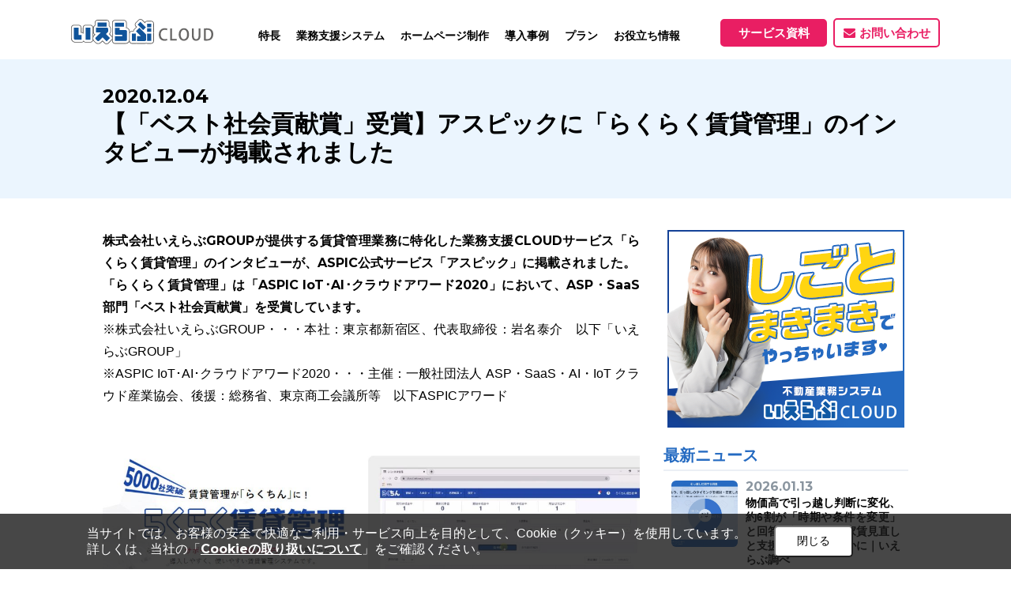

--- FILE ---
content_type: text/html; charset=UTF-8
request_url: https://ielove-cloud.jp/news/entry-295/
body_size: 9866
content:
<!DOCTYPE html>
<html lang="ja">
<head>
<title>【「ベスト社会貢献賞」受賞】アスピックに「らくらく賃貸管理」のインタビューが掲載されました｜いえらぶニュース｜不動産業務支援システムのいえらぶCLOUD</title>

<!--meta-->

<meta charset="UTF-8">
<meta name="viewport" content="width=device-width,initial-scale=1">
<meta name="format-detection" content="telephone=no"><!--safariの電話css打ち消し-->
<meta http-equiv="X-UA-Compatible" content="IE=edge" />
<link rel="canonical" href="https://ielove-cloud.jp/news/entry-295/"/>
<link rel="icon" href="/favicon.ico"><!--アイコン-->

<!-- Anti-flicker snippet (recommended)  -->
<style>.async-hide { opacity: 0 !important} </style>
<script>(function(a,s,y,n,c,h,i,d,e){s.className+=' '+y;h.start=1*new Date;
h.end=i=function(){s.className=s.className.replace(RegExp(' ?'+y),'')};
(a[n]=a[n]||[]).hide=h;setTimeout(function(){i();h.end=null},c);h.timeout=c;
})(window,document.documentElement,'async-hide','dataLayer',4000,
{'GTM-TCKXB3X':true});</script>

<!-- Google Tag Manager -->
<script>(function(w,d,s,l,i){w[l]=w[l]||[];w[l].push({"gtm.start":
new Date().getTime(),event:"gtm.js"});var f=d.getElementsByTagName(s)[0],
j=d.createElement(s),dl=l!="dataLayer"?"&l="+l:"";j.async=true;j.src=
"https://www.googletagmanager.com/gtm.js?id="+i+dl;f.parentNode.insertBefore(j,f);
})(window,document,"script","dataLayer","GTM-55CJBTR");</script>
<!-- End Google Tag Manager -->

<!-- Google Tag Manager -->
<script>(function(w,d,s,l,i){w[l]=w[l]||[];w[l].push({"gtm.start":
new Date().getTime(),event:"gtm.js"});var f=d.getElementsByTagName(s)[0],
j=d.createElement(s),dl=l!="dataLayer"?"&l="+l:"";j.async=true;j.src=
"https://www.googletagmanager.com/gtm.js?id="+i+dl;f.parentNode.insertBefore(j,f);
})(window,document,"script","dataLayer","GTM-NK73FXT3");</script>
<!-- End Google Tag Manager -->
<meta name="description" content="不動産業務支援システム「いえらぶCLOUD」に関するニュースを掲載しています。こちらでは「【「ベスト社会貢献賞」受賞】アスピックに「らくらく賃貸管理」のインタビューが掲載されました」について掲載しています。" />
<meta property="og:title" content="【「ベスト社会貢献賞」受賞】アスピックに「らくらく賃貸管理」のインタビューが掲載されました｜いえらぶニュース｜不動産業務支援システムのいえらぶCLOUD" />
<meta property="og:type" content="article" />
<meta property="og:url" content="https://ielove-cloud.jp/news/entry-295/" />
    <meta property="og:image" content="https://img.ielove.co.jp/staffblog/295_2_1200_630_3.jpg"/>
<meta property="og:site_name" content="いえらぶCLOUD" />
<meta property="og:description" content="不動産業務支援システム「いえらぶCLOUD」に関するニュースを掲載しています。こちらでは「【「ベスト社会貢献賞」受賞】アスピックに「らくらく賃貸管理」のインタビューが掲載されました」について掲載しています。" />
<meta name="twitter:card" content="summary_large_image" />
<meta name="twitter:site" content="@ielove_c" />

<!--css-->

<link href="https://fonts.googleapis.com/css?family=Montserrat:200,300,400,600,700&display=swap" rel="stylesheet">
<link rel="stylesheet" href="/font/style.css" media="all" type="text/css" />
<link rel="stylesheet" href="/css/common/common.css?20241120" media="all" type="text/css" />
<link rel="stylesheet" href="/css/common/header.css?20241120" media="all" type="text/css" />
<link rel="stylesheet" href="/css/common/footer.css?20241120" media="all" type="text/css" />
<link rel="stylesheet" href="/css/news/detail.css?20241120" media="all" type="text/css" />

<!--js-->

<script src="//ajax.googleapis.com/ajax/libs/jquery/2.2.2/jquery.min.js"></script>
<script type="text/javascript" src="/js/lazysizes.min.js"></script><!--画像遅延読み込み-->
<script type="text/javascript" src="/js/ls.unveilhooks.min.js"></script><!--背景画像遅延読み込み-->
<script type="text/javascript" src="/js/common.js"></script>

<script>
window.twttr=(function(d,s,id){var js,fjs=d.getElementsByTagName(s)[0],t=window.twttr||{};if(d.getElementById(id))return;js=d.createElement(s);js.id=id;js.src="https://platform.twitter.com/widgets.js";fjs.parentNode.insertBefore(js,fjs);t._e=[];t.ready=function(f){t._e.push(f);};return t;}(document,"script","twitter-wjs"));
</script>

    <script type="application/ld+json">
        {
            "@context": "https://schema.org",
            "@type": "NewsArticle",
            "mainEntityOfPage": {
                "@type": "WebPage",
                "@id": "https://ielove-cloud.jp/news/entry-295/"
            },
            "headline": "【「ベスト社会貢献賞」受賞】アスピックに「らくらく賃貸管理」のインタビューが掲載されました",
            "image": {
                "@type": "ImageObject",
                "url": "//img.ielove.co.jp/staffblog/295_0_560_560_3.jpg"
            },
            "author": {
                "@type": "Organization",
                "name": "いえらぶGROUP"
            },
            "publisher": {
                "@type": "Organization",
                "name": "いえらぶGROUP",
                "logo": {
                    "@type": "ImageObject",
                    "url": "https://media.ielove-cloud.jp/images/logo1.png"
                }
            },
            "datePublished": "2020.12.04"
        }
    </script>
</head>
<body>

<!--============================================HEADER========================================-->
<!--補助金導線-->
<!-- <div class="info_limited_side">
    <a href="/it-hojo/">
        <p><strong style="margin-bottom: 5px;">最大４５０万円</strong>IT補助金でお得<br>!!</p>
    </a>
</div> -->

<header role="banner">
                    <div id="header" class="container-fluid">
        <!--HEADER-RIGHT-->
        <div id="header_link" class="container-fluid">
            <nav role="navigation" class="header_navi">
                <p id="logo"><a href="/"><img id="ielove" src="/images/logo_ielovecloud.svg" alt="いえらぶCLOUD" /></a></p>
                <ul>
                    <li class="gnavi price"><a class="gnavi_ttl" href="/service/">特長</a></li>
                    <li class="gnavi">
                        <p class="gnavi_ttl">業務支援システム</p>
                        <div>
                            <div class="gnavi_inner four">
                                <p><b>SYSTEM</b>いえらぶCLOUDは不動産業務を<br>幅広く支援しています。</p>
                                <ul>
                                    <li><a href="/chukai/">
                                        <p class="link_ttl"><strong>賃貸仲介</strong><br>業務向け機能</p>
                                    </a></li>
                                    <li><a href="/sale/">
                                        <p class="link_ttl"><strong>売買仲介</strong><br>業務向け機能</p>
                                    </a></li>
                                    <li><a href="/kanri/">
                                        <p class="link_ttl"><strong>賃貸管理</strong><br>業務向け機能</p>
                                    </a></li>
                                    <li><a href="/service/#service_list">
                                        <p class="link_ttl">サービス一覧</p>
                                    </a></li>
                                </ul>
                            </div>
                        </div>
                    </li>
                    <li class="gnavi">
                        <p class="gnavi_ttl">ホームページ制作</p>
                        <div>
                            <div class="gnavi_inner three hp">
                                <p><b>HOMEPAGE</b>いえらぶは集客用ホームページを<br>不動産業に特化して制作しています。</p>
                                <ul>
                                    <li><a href="/hp/">
                                        <p><img src="/images/img_hp_top.png" alt="ホームページ制作について"></p>
                                        <p class="link_ttl">ホームページ<br>制作について</p>
                                    </a></li>
                                    <li><a href="/hp/plan/">
                                        <p><img src="/images/img_hp_plan.png" alt="ホームページプラン紹介･制作の流れ"></p>
                                        <p class="link_ttl">プラン紹介･<br>制作の流れ</p>
                                    </a></li>
                                    <li><a href="/hp/works/">
                                        <p class="capture blue"><img src="/images/img_works.png" alt="ホームページ制作実績"></p>
                                        <p class="link_ttl">ホームページ<br>制作実績</p>
                                    </a></li>

                                </ul>
                            </div>
                        </div>
                    </li>
                    <li class="gnavi">
                        <p class="gnavi_ttl">導入事例</p>
                        <div>
                            <div class="gnavi_inner">
                                <p><b>PERFORMANCE</b>いえらぶCLOUDを実際にご利用の<br>お客様の声と制作実績のご紹介です。</p>
                                <ul>
                                    <li><a href="/case/">
                                        <p class="capture green"><img src="/images/img_case.png" alt="ユーザーインタビュー"></p>
                                        <p class="link_ttl">ユーザーインタビュー</p>
                                    </a></li>
                                    <li><a href="/hp/works/">
                                        <p class="capture blue"><img src="/images/img_works.png" alt="ホームページ制作実績"></p>
                                        <p class="link_ttl">ホームページ制作実績</p>
                                    </a></li>
                                </ul>
                            </div>
                        </div>
                    </li>
                    <li class="gnavi price"><a class="gnavi_ttl" href="/price/">プラン</a></li>
                    <li class="gnavi">
                        <p class="gnavi_ttl">お役立ち情報</p>
                        <div>
                            <div class="gnavi_inner information three">
                                <p><b>INFORMATION</b>いえらぶCLOUDや不動産業界に関する<br>ニュース･ノウハウをお伝えします。</p>
                                <ul>
                                    <li><a href="/news/">
                                        <p><img src="/images/img_news.png" alt="ニュース一覧"></p>
                                        <p class="link_ttl">ニュース一覧</p>
                                    </a></li>
                                    <li><a href="/blog/">
                                        <p><img src="/images/img_blog.png" alt="お役立ちブログ"></p>
                                        <p class="link_ttl">お役立ちブログ</p>
                                    </a></li>
                                    <li><a href="/downloads/">
                                        <p><img src="/images/img_downloads.png" alt="資料ダウンロード"></p>
                                        <p class="link_ttl">資料ダウンロード</p>
                                    </a></li>
                                </ul>
                            </div>
                        </div>
                    </li>
                </ul>
                <ul class="header_cta">
                    <li><a class="btn btn_dl header-cta" href="/downloads/document/">サービス資料</a></li><!-- header-cta測定用 -->
                    <li><a class="btn btn-contact header-cta" href="/contact/">お問い合わせ</a></li><!-- header-cta測定用 -->
                </ul>
           </nav>
        </div>

        <div id="slide_menu">
            <p id="logo"><a href="/"><img id="ielove" src="/images/logo_ielovecloud.svg" alt="いえらぶCLOUD" /></a></p>
            <input type="checkbox" id="close" />
            <label for="close" class="menu_input"><span class="sm_line"></span><span class="sm_line"></span><span class="sm_line"></span></label>
            <div class="menu_inner"><!-- inputタグに連動させて表示非表示 -->
                <dl>
                    <dt>業務支援システム</dt>
                    <dd class="menu_txt">いえらぶCLOUDは不動産業務を幅広く支援しています。</dd>
                    <dd class="menu_btn type">
                        <ul>
                            <li><a href="/chukai/">
                                <p class="link_ttl"><strong>賃貸仲介</strong><br>業務向け機能</p>
                            </a></li>
                            <li><a href="/sale/">
                                <p class="link_ttl"><strong>売買仲介</strong><br>業務向け機能</p>
                            </a></li>
                            <li><a href="/kanri/">
                                <p class="link_ttl"><strong>賃貸管理</strong><br>業務向け機能</p>
                            </a></li>
                        </ul>
                    </dd>
                </dl>
                <dl>
                    <dt>ホームページ制作</dt>
                    <dd class="menu_txt">いえらぶは集客用ホームページを不動産業に特化して制作しています。</dd>
                    <dd class="menu_btn">
                        <ul>
                            <li><a href="/hp/">
                                <p class="link_img"><img src="/images/img_hp_top.png" alt="ホームページ制作について"></p>
                                <p class="link_ttl">ホームページ制作について</p>
                            </a></li>
                            <li><a href="/hp/plan/">
                                <p class="link_img"><img src="/images/img_hp_plan.png" alt="ホームページプラン紹介･制作の流れ"></p>
                                <p class="link_ttl">プラン紹介･制作の流れ</p>
                            </a></li>
                        </ul>
                    </dd>
                </dl>
                <dl>
                    <dt>導入事例</dt>
                    <dd class="menu_txt">いえらぶCLOUDを実際にご利用のお客様の声と制作実績のご紹介です。</dd>
                    <dd class="menu_btn">
                        <ul>
                            <li><a href="/case/">
                                <p class="link_img capture green"><img src="/images/img_case.png" alt="ユーザーインタビュー"></p>
                                <p class="link_ttl">ユーザーインタビュー</p>
                            </a></li>
                            <li><a href="/hp/works/">
                                <p class="link_img capture blue"><img src="/images/img_works.png" alt="ホームページ制作実績"></p>
                                <p class="link_ttl">ホームページ制作実績</p>
                            </a></li>
                        </ul>
                    </dd>
                </dl>
                <dl>
                    <dt>お役立ち情報</dt>
                    <dd class="menu_txt">いえらぶCLOUDや不動産業界に関するニュース･ノウハウをお伝えします。</dd>
                    <dd class="menu_btn information">
                        <ul>
                            <li><a href="/news/">
                                <p class="link_img"><img src="/images/img_news.png" alt="ニュース一覧"></p>
                                <p class="link_ttl">ニュース一覧</p>
                            </a></li>
                            <li><a href="/blog/">
                                <p class="link_img"><img src="/images/img_blog.png" alt="お役立ちブログ"></p>
                                <p class="link_ttl">お役立ちブログ</p>
                            </a></li>
                            <li><a href="/downloads/">
                                <p class="link_img"><img src="/images/img_downloads.png" alt="資料ダウンロード"></p>
                                <p class="link_ttl">資料ダウンロード</p>
                            </a></li>
                        </ul>
                    </dd>
                </dl>
                <ul>
                    <li><a class="btn price" href="/service/">特長</a></li>
                    <li><a class="btn price" href="/service/#service_list">サービス一覧</a></li>
                    <li><a class="btn price" href="/price/">プラン</a></li>
                </ul>
                <p class="menu_cta"><a class="btn btn_dl header-cta" href="/downloads/document/">サービス資料</a></p><!-- header-cta測定用 -->
                <p class="menu_cta"><a class="btn btn-contact header-cta" href="/contact/">お問い合わせ</a></p><!-- header-cta測定用 -->
                <p class="menu_tel"><b><a href="tel:03-6689-1791" onclick="ga('send', 'event', 'smartphone', 'phone-number-tap');" title="Click here to call 03-6689-1791" name="Customer Service 03-6689-1791">03-6689-1791</a></b><span>電話受付｜9:45～11:30／12:30～19:00 (日曜定休)</span>株式会社いえらぶGROUP</p>
                <label for="close" class="menu_close"><span>閉じる</span></label>
            </div>
        </div>
    </div><!--header-->

</header>

<!--============================================EYE CATCH========================================-->
<section class="ttl_box container-fluid">
    <div class="container">
        <time>2020.12.04</time>
        <h1>【「ベスト社会貢献賞」受賞】アスピックに「らくらく賃貸管理」のインタビューが掲載されました</h1>
    </div>
</section>

<!--============================================CONTENTS========================================-->
<article role="main" class="contents container">
    <div class="main_contents">
        <article class="news_detail">
                        <p>
<b>
株式会社いえらぶGROUPが提供する賃貸管理業務に特化した業務支援CLOUDサービス「らくらく賃貸管理」のインタビューが、ASPIC公式サービス「アスピック」に掲載されました。<br>
「らくらく賃貸管理」は「ASPIC IoT･AI･クラウドアワード2020」において、ASP・SaaS部門「ベスト社会貢献賞」を受賞しています。
</b>
<br>
※株式会社いえらぶGROUP・・・本社：東京都新宿区、代表取締役：岩名泰介　以下「いえらぶGROUP」<br>
※ASPIC IoT･AI･クラウドアワード2020・・・主催：一般社団法人 ASP・SaaS・AI・IoT クラウド産業協会、後援：総務省、東京商工会議所等　以下ASPICアワード
</p>
<p><img src="//img.ielove.co.jp/staffblog/295_2_1200_1200_3.jpg" id="295_2" alt=""></p>
<p>
「らくらく賃貸管理」は2020年11月27日にASPICアワードにおいて、社会業界特化系ASP・SaaS部門「ベスト社会貢献賞」を受賞しました。<br>
合わせて、ASPIC公式サービス「アスピック」にて「らくらく賃貸管理」のインタビューが掲載されました。企画責任者の佐藤が、構想や今後の思いをお話しています。
</p>
<br>
<h3>
インタビュー記事
</h3>
<p>
インタビュー記事はこちら<br>
<a href="https://www.aspicjapan.org/asu/service/4987" target="_blank">https://www.aspicjapan.org/asu/service/4987</a>
<br>
<br>
当社では、今回の受賞を契機に「らくらく賃貸管理」の認知拡大を図るとともに、更なるサービスレベルの向上に努めてまいります。<br>
受賞詳細はこちら<br>
<a href="https://ielove-cloud.jp/news/entry-293/" target="_blank">https://ielove-cloud.jp/news/entry-293/</a>
</p>
<br>
<h3>
ASPIC IoT･AI･クラウドアワードとは
</h3>
<p>
ASPICアワードは日本国内で優秀かつ社会に有益なクラウドサービスに対し、総務大臣賞、他各賞の表彰を行います。表彰により、クラウド事業者及びユーザ企業の事業拡大を支援し、クラウドサービスが社会情報基盤として発展・確立することの一助になることを目的としています。<br>
ASPICアワード詳細はこちら<br>
<a href=" https://www.aspicjapan.org/event/award/14/index.html" target="_blank"> https://www.aspicjapan.org/event/award/14/index.html</a>
</p>
<br>
<h3>
「らくらく賃貸管理（らくちん）」について
</h3>
<p>
「らくらく賃貸管理（らくちん）」は賃貸管理業務に必要な機能だけを厳選し、「便利さよりも使いやすさ」を追求した全く新しい賃貸管理システムです。一般的な賃貸管理システムに比べ、シンプルなUIで安価なため導入しやすく、2019年12月のリリース以降、中小企業を中心に既に5,000社以上にご利用されています。
</p>

<p><img src="//img.ielove.co.jp/staffblog/295_3_1200_1200_3.jpg" id="295_3" alt=""></p>

<p>
▼サービス詳細はこちら<br>
<a href="https://ielove-cloud.jp/lp/rakuchin/" target="_blank">https://ielove-cloud.jp/lp/rakuchin/</a>
</p>

<h2>「らくらく賃貸管理」資料請求はこちら</h2>
<script charset="utf-8" type="text/javascript" src="//js.hsforms.net/forms/shell.js"></script>
<script>
  hbspt.forms.create({
	portalId: "7279184",
	formId: "44c997a0-b519-4adc-8858-104119d6aaf7"
});
</script>                        <ul class="btn_sns">
                                <li class="sns_fb">
                    <a href="https://www.facebook.com/share.php?u=https://ielove-cloud.jp/news/entry-295/" rel="nofollow" onClick="window.open(this.href, 'FBwindow', 'width=650, height=450, menubar=no, toolbar=no, scrollbars=yes'); return false;">
                        <img src="/images/blog/icn_facebook.png" alt="Facebook" />
                    </a>
                </li>
                <li class="sns_tw">
                    <a href="https://twitter.com/share?count=horizontal&original_referer=https://ielove-cloud.jp/news/entry-295/&text=いえらぶニュース&url=https://ielove-cloud.jp/news/entry-295/&via=ielove_c" rel="nofollow" onClick="window.open(this.href, 'tweetwindow', 'width=550, height=450,personalbar=0,toolbar=0,scrollbars=1,resizable=1'); return false;">
                        <img src="/images/blog/icn_twitter.png" alt="Twitter" />
                    </a>
                </li>
            </ul>
        </article>

        <ul class="news_move">
                        <li class="prev">
                <a href="/news/entry-294/">
                    <p class="news_move_img" style="background-image: url(//img.ielove.co.jp/staffblog/294_2_1200_1200_3.jpg);"></p>
                    <div class="news_move_txt">
                        <div>
                            <time>2020.12.03</time>
                        </div>
                        <p>【いえらぶ×スペースリー】福岡の不動産テック2社と地場不動産会社が語る圧倒的な業務改善法と売買仕入れの新手法 大公開！</p>
                    </div>
                </a>
            </li>
                                    <li class="next">
               <a href="/news/entry-296/">
                   <p class="news_move_img" style="background-image: url(//img.ielove.co.jp/staffblog/296_2_1200_1200_3.jpg);"></p>
                   <div class="news_move_txt">
                       <div>
                           <time>2020.12.11</time>
                       </div>
                       <p>【12月15日(火)・16日(水)開催】「業務支援サミット2020」に不動産業務支援SaaS「いえらぶCLOUD」を出展</p>
                   </div>
                </a>
            </li>
                    </ul>
        <p class="news_top"><a class="btn" href="/news/">ニュース一覧</a></p>
    </div>

    <div class="side_contents">
        <div class="side_bnr">
            <a href="/?news_makimaki">
                <img class="min-pc" src="/images/blog/bnr_makimaki.png" alt="しごとまきまきでやっちゃいます♡｜不動産業務支援システムいえらぶCLOUD">
                <img class="max-tb" src="/images/blog/bnr_makimaki_smp.png" alt="しごとまきまきでやっちゃいます♡｜不動産業務支援システムいえらぶCLOUD">
            </a>
        </div>
                <h2>最新ニュース</h2>
        <ul class="news_recent">
                        <li>
                <a href="/news/entry-1300/">
                    <p class="news_recent_img" style="background-image: url(//img.ielove.co.jp/staffblog/1300_2_1200_1200_3.jpg);"></p>
                    <div class="news_recent_txt">
                        <div>
                            <time>2026.01.13</time>
                        </div>
                        <p>物価高で引っ越し判断に変化、約6割が「時期や条件を変更」と回答！初期費用・家賃見直しと支援ニーズが明らかに｜いえらぶ調べ</p>
                    </div>
                </a>
            </li>
                        <li>
                <a href="/news/entry-1301/">
                    <p class="news_recent_img" style="background-image: url(//img.ielove.co.jp/staffblog/1301_2_1200_1200_3.jpg);"></p>
                    <div class="news_recent_txt">
                        <div>
                            <time>2026.01.10</time>
                        </div>
                        <p>1/20(火)開催！【不動産会社向け無料セミナー】「気合と根性」の営業はもう限界？伸び悩み企業が陥る「3つの罠」と、成約率1.5倍を実現する「科学的営業」とは｜いえらぶGROUP</p>
                    </div>
                </a>
            </li>
                        <li>
                <a href="/news/entry-1299/">
                    <p class="news_recent_img" style="background-image: url(//img.ielove.co.jp/staffblog/1299_2_1200_1200_3.jpg);"></p>
                    <div class="news_recent_txt">
                        <div>
                            <time>2026.01.09</time>
                        </div>
                        <p>不動産売買プラットフォーム「キマール」、名刺OCRによる「顧客登録」機能をリリース！｜いえらぶCLOUD</p>
                    </div>
                </a>
            </li>
                        <li>
                <a href="/news/entry-1297/">
                    <p class="news_recent_img" style="background-image: url(//img.ielove.co.jp/staffblog/1297_2_1200_1200_3.jpg);"></p>
                    <div class="news_recent_txt">
                        <div>
                            <time>2026.01.08</time>
                        </div>
                        <p>1月14日（水）・15日（木）開催 第12回「解決市場」AI活用DX推進展に、いえらぶGROUP、いえらぶパートナーズが出展！</p>
                    </div>
                </a>
            </li>
                    </ul>    </div>
</article>

<!--============================================DOWNLOADS BOX========================================-->

<section class="downloadsBox container">
    <p class="downloadsBox_txt">導入実績15,000社！<br class="max-tb">機能を詳しく知りたい方はこちら！</p>
    <a class="downloadsBox_inner" href="/downloads/document/">
        <div>
            <dl>
                <dt>
                    <span>サービス概要資料</span>
                    いえらぶCLOUDでできること
                </dt>
                <dd class="txt">全国15,000社に選ばれた<br class="max-tb">不動産システム「いえらぶCLOUD」<br>その機能と効果が分かる特別資料です。</dd>
                <dd>
                    <ul>
                        <li>ホームページ制作</li>
                        <li>リーシング機能</li>
                        <li>不動産コンバーター</li>
                        <li>賃貸管理システム</li>
                        <li>顧客管理システム</li>
                        <li>図面･書類作成</li>
                    </ul>
                </dd>
                <dd class="btn dl_btn">無料ダウンロード</dd>
            </dl>
            <p><img src="/images/downloads/img_list_document.png" alt="いえらぶCLOUDでできること｜お役立ち資料"></p>
        </div>
    </a>
</section>

<ol class="breadcrumb">
    <li class="breadcrumb-top"><a href="/">TOP</a></li>
    <li><a href="/news/">ニュース</a></li>
    <li>【「ベスト社会貢献賞」受賞】アスピックに「らくらく賃貸管理」のインタビューが掲載されました</li>
</ol>

<!--============================================FOOTER========================================-->
<script type="text/javascript">
//▼指定位置でfixedが外れる
$(document).ready(function(){
   var fixedElm = $('.fixedBox'); // fixedする要素
   var cancellationElm = $('.k-support'); // これの位置に来たらfixedが解除される要素

   var fixedHeight = fixedElm.height(); // fixedする要素の高さを取得
   var cancellationVal = cancellationElm.offset().top - $(window).height() + fixedHeight; // fixed解除するための基準となる値を取得
   $(window).on('scroll',function(){
       if ($(window).scrollTop() < cancellationVal) {
           fixedElm.css('position', 'fixed');
       } else {
                   fixedElm.css('position', 'relative');
               }
           });
       });
</script>

<footer role="contentinfo">
    <div id="contactBox" class="container-fluid">
        <div id="contactBox_inner" class="container k-support">
            <!-- 固定フッター-->
                <div class="fixedBox container-fluid">
                    <div class="container">
                        <div class="contact_phone tb-none">03-6689-1791<span id="biz_hours">9:45~11:30／12:30~19:00(日曜定休)</span></div>
                        <ul>
                            <li class="contact_phone only-tb"><a class="btn btn-sub-contact" href="tel:03-6689-1791" onclick="ga('send','event', 'smartphone', 'phone-number-tap');" title="Click here to call 03-6689-1791" name="Customer Service 03-6689-1791">03-6689-1791</a></li>
                            <li class="contact_phone max-sp"><a class="btn btn-sub-contact" href="tel:03-6689-1791" onclick="ga('send','event', 'smartphone', 'phone-number-tap');" title="Click here to call 03-6689-1791" name="Customer Service 03-6689-1791"></a></li>
                                                            <li class="contact_web tb-none"><a class="btn" href="/downloads/document/" target="_blank">メールでサービス資料を受け取る</a></li><!-- footer-cta測定用 -->
                                <li class="contact_web max-tb"><a class="btn" href="/downloads/document/" target="_blank">メールで資料を受け取る</a></li>
                                                    </ul>
                    </div>
                </div><!-- 固定フッター-->
            <!-- <p class="oshirase">
                <span>重要な</span>お知らせ：<a href="/news/entry-175/" target="_blank">賃貸管理を手軽に効率化する「らくちん」活用セミナー実施中！詳しくはこちら！</a>
            </p> -->

            <!-- <p class="bnr_footer container sp_none"><a href="/it-hojo/" target="_blank"><img src="/images/bnr_ithojo.png" alt="最大450万円交付｜IT導入補助金"></a></p>
            <p class="bnr_footer container pc_none"><a href="/it-hojo/" target="_blank"><img src="/images/bnr_ithojo_sp.png" alt="最大450万円交付｜IT導入補助金"></a></p> -->

            <!-- 150万円バージョン -->
            <!-- <p class="bnr_footer container sp_none"><a href="/it-hojo/" target="_blank"><img src="/images/bnr_ithojo_150.png" alt="最大約150万円交付｜IT導入補助金"></a></p>
            <p class="bnr_footer container pc_none"><a href="/it-hojo/" target="_blank"><img src="/images/bnr_ithojo_150_sp.png" alt="最大約150万円交付｜IT導入補助金"></a></p> -->

            <!-- <p class="bnr_footer sp_none"><a href="/lp/rakuchin" target="_blank"><img src="/images/bnr_rakuchin.png" alt="らくらく賃貸管理（らくちん）"></a></p>
            <p class="bnr_footer pc_none"><a href="/lp/rakuchin" target="_blank"><img src="/images/bnr_rakuchin_square.png" alt="らくらく賃貸管理（らくちん）"></a></p> -->
            <style>
            .oshirase{
                background:#fff;padding: 5px 10px 7px;margin: 0 40px;border-radius: 14px;font-size: 14px;text-align: center;line-height: 1;
             }
             .bnr_footer{
                 text-align: center;
                 line-height: 0.5;
                 margin: 10px 0 15px;
             }
             .bnr_footer.pc_none{
                 display: none;
             }
             .bnr_footer a{
                 background-color: #fff;
                 display: inline-block;
             }
             .bnr_footer a img:hover{
                 opacity: .8;
             }
            @media screen and (max-width: 768px){
                .oshirase{
                    text-align: left;
                    margin: 0 15px;
                    padding: 5px 10px 7px 117px;
                    text-indent: -104px;
                    line-height: 1.2;
                    border-radius: 5px;
                }
                .bnr_footer{
                    margin: 10px 0 15px;
                }
            }
            @media screen and (max-width: 480px){
                .oshirase{
                    padding: 5px 10px 7px 81px;
                    margin: 0 6px;
                    text-indent: -71px;
                }
                .oshirase span{
                    display: none;
                }
                .bnr_footer.sp_none{
                    display: none;
                }
                .bnr_footer.pc_none{
                    display: block;
                }
             }
            </style>
        </div>
    </div>
    <div id="footer" class="container-fluid">
        <div id="footer_inner">
            <div class="footer-ttl-box service">
                <p class="footer-ttl">SERVICE</p>
                <ul>
                    <li class="category toggleSwitch"><a href="/chukai/">仲介向けシステム</a></li>
                    <li class="toggleContents">
                        <ul>
                            <li><a href="/service/portal/">不動産コンバーター</a></li>
                            <li><a href="/service/adtest/">広告表示チェック</a></li>
                            <li><a href="/service/crm/">顧客管理システム</a></li>
                            <li><a href="/hp/">ホームページ制作</a></li>
                            <li><a href="/service/ielove/">いえらぶポータル</a></li>
                            <li><a href="/lp/ielovebb/">業者間流通</a></li>
                            <li><a href="/service/leasing-sale/">売買版業者間サイト</a></li>
                            <li><a href="/service/spbukkaku/">スマホで物確</a></li>
                            <li><a href="/service/flyer/">チラシ作成</a></li>
                            <li><a href="/service/makingtool/">間取り図作成</a></li>
                            <li><a href="/service/vr/">VRコンテンツ作成</a></li>
                            <li><a href="/service/incidental/lifeline/">ライフライン取次</a></li>
                            <li><a href="/service/meeting/">WEB接客</a></li>
                            <li><a href="/media/career/">不動産求人サイト</a></li>
                            <li><a href="/service/rpa/">RPAらくらくロボ</a></li>
                        </ul>
                    </li>
                </ul>
                <ul>
                    <li class="category toggleSwitch"><a href="/kanri/">管理向けシステム</a></li>
                    <li class="toggleContents">
                        <ul>
                        <li><a href="/service/kanri/">賃貸管理システム</a></li>
                        <li><a href="/lp/ielovebb/">業者間流通</a></li>
                        <li><a href="/service/leasing/">業者間サイト</a></li>
                        <li><a href="/service/bukkaku-auto/">ぶっかく自動応答</a></li>
                        <li><a href="/service/sign/">電子契約</a></li>
                        <li><a href="/service/portal/">不動産コンバーター</a></li>
                        <li><a href="/service/adtest/">広告表示チェック</a></li>
                        <li><a href="/service/flyer/">チラシ作成</a></li>
                        <li><a href="/service/makingtool/">間取り図作成</a></li>
                        <li><a href="/service/vr/">VRコンテンツ作成</a></li>
                        <li><a href="/media/career/">不動産求人サイト</a></li>
                        <li><a href="/hp/plan-kanri/">ホームページ制作</a></li>
                        <li><a href="/service/incidental/lifeline/">ライフライン取次</a></li>
                        <li><a href="/service/incidental/vacantelec/">いえらぶ空室通電</a></li>
                        <li><a href="/service/rpa/">RPAらくらくロボ</a></li>
                        </ul>
                    </li>
                </ul>
                <ul>
                    <li class="category toggleSwitch"><a href="/hp/">ホームページ制作</a></li>
                    <li class="toggleContents">
                        <ul>
                            <li><a href="/hp/plan/">制作プラン</a></li>
                            <li><a href="/hp/works/">制作実績</a></li>
                        </ul>
                    </li>
                </ul>
                <ul class="outside">
                    <li><a href="/service/">特長</a></li>
                    <li><a href="/service/#service_list">サービス一覧</a></li>
                    <li><a href="/case/">導入事例</a></li>
                    <li><a href="/price/">プラン案内</a></li>
                    <li><a href="/news/">ニュース</a></li>
                    <li><a href="/blog/">ブログ</a></li>
                    <li><a href="/lp/setup/">開業・独立向け</a></li>
                    <!-- <li><a href="/it-hojo/">IT導入補助金2023</a></li> -->
                    <li><a href="/partner/">販売パートナー</a></li>
                    <li><a href="/downloads/">資料ダウンロード</a></li>
                    <li><a href="/contact/">お問い合わせ</a></li>
                </ul>
            </div>
            <div class="footer-ttl-box company">
                <p class="footer-ttl">COMPANY</p>
                <p class="company-name">株式会社いえらぶGROUP&nbsp;</p>
                <ul>
                    <li>本社
                        <p>〒160-0023&nbsp;<br class="max-sp">東京都新宿区西新宿2-6-1&nbsp;新宿住友ビル50階</p>
                        <p>TEL&nbsp;<a href="tel:03-6689-1791">03-6689-1791</a></p>
                    </li>
                    <li>大阪支社
                        <p>〒553-0003&nbsp;<br class="max-sp">大阪府大阪市福島区福島5-6-16&nbsp;阪神杉村ビルディング（ラグザ大阪）4階</p>
                        <p>TEL&nbsp;<a href="tel:06-4796-7344">06-4796-7344</a></p>
                    </li>
                    <li>名古屋支社
                        <p>〒460-0002&nbsp;<br class="max-sp">愛知県名古屋市中区丸の内3丁目14−32&nbsp;丸の内三丁目ビル7階</p>
                        <p>TEL&nbsp;<a href="tel:052-228-8650">052-228-8650</a></p>
                    </li>
                    <li>福岡支社
                        <p>〒812-0013&nbsp;<br class="max-sp">福岡県福岡市博多区博多駅東1-1-33 はかた近代ビル2階</p>
                        <p>TEL&nbsp;<a href="tel:092-412-4322">092-412-4322</a></p>
                    </li>
                </ul>
                <ul class="related">
                    <li>おすすめサービス
                        <p><a href="https://ielove-park.co.jp/" target="_blank">月極駐車場を探すなら「いえらぶパーク」</a></p>
                    </li>
                </ul>
                <dl class="related">
                </dl>
            </div>

              <ul id="marks">
                  <li><img src="/images/img_gpartner.png" alt="GooglePartner"></li>
                  <li> <img src="/images/img_yahoo.png" alt="yahoo"></li>
                  <li>
                      <dl>
                          <dt><img src="/images/img_kosei.png" alt="公正表示"></dt>
                          <dd>(株)いえらぶGROUPは全国エリアの不動産協議会の助会員です</dd>
                      </dl>
                  </li>
                  <li>
                      <dl>
                          <dt><a href="https://privacymark.jp/" rel="nofollow" target="_blank"><img src="/images/img_pmark.png" alt="プライバシーマーク" /></a></dt>
                          <dd>プライバシーマークの付与認定を受けています</dd>
                      </dl>
                  </li>
                  <li>
                      <dl>
                          <dt class="isms_logo"><img src="/images/img_jma.png" alt="JMA"></dt>
                          <dt class="isms_logo"><img src="/images/img_isms.png" alt="ISMS"></dt>
                          <dd>(認証登録範囲は不動産業務支援システムのクラウドサービス提供業務です</dd>
                      </dl>
                  </li>
              </ul>
            <ul class="bottom-link">
                <li><a href="https://www.ielove-group.jp/privacypolicy/" target="_blank">プライバシーポリシー</a></li>
                <li><a href="https://www.ielove-group.jp/personalinfo/" target="_blank">個人情報取扱について</a></li>
                <li><a href="https://www.ielove-group.jp/cookie/" target="_blank">Cookieの取り扱いについて</a></li>
                <li><a href="/company/">運営会社</a></li>
            </ul>
        </div><!--footer_inner-->
    </div><!--footer-->
</footer>
 <!--$('.toggleSwitch').click(function() {
                $.('.toggleContents').slideToggle('slow');
                });-->
<script>
    $(function(){
            $(".toggleSwitch").on("click", function() {
            $(this).next('.toggleContents').slideToggle();
            });
            });
</script>

</body>
</html>
<head>
    <script type="text/javascript" src="/js/jquery.cookie.min.js"></script>
</head>

<div class="cookie" style="display: none;">
    <div class="cookie__inner">
        <p class="cookie__text">
            当サイトでは、お客様の安全で快適なご利用・サービス向上を目的として、Cookie（クッキー）を使用しています。<br class="min-tb"> 詳しくは、当社の「<a href="https://www.ielove-group.jp/cookie/" class="cookie__link" target="_blank">Cookieの取り扱いについて</a>」をご確認ください。
        </p>
        <button type="button" class="cookie__button ui-btn--sub">閉じる</button>
    </div>
</div>


--- FILE ---
content_type: text/html; charset=UTF-8
request_url: https://ielove-cloud.jp/analytics.php
body_size: 3
content:

getIPAddress = function() {
  return '172.16.40.205';
}

getAccessTime = function() {
  return '2026/01/15 05:47:56';
}


--- FILE ---
content_type: text/html; charset=utf-8
request_url: https://www.google.com/recaptcha/enterprise/anchor?ar=1&k=6LdGZJsoAAAAAIwMJHRwqiAHA6A_6ZP6bTYpbgSX&co=aHR0cHM6Ly9pZWxvdmUtY2xvdWQuanA6NDQz&hl=ja&v=PoyoqOPhxBO7pBk68S4YbpHZ&size=invisible&badge=inline&anchor-ms=20000&execute-ms=30000&cb=un7zoxn2qrsy
body_size: 48928
content:
<!DOCTYPE HTML><html dir="ltr" lang="ja"><head><meta http-equiv="Content-Type" content="text/html; charset=UTF-8">
<meta http-equiv="X-UA-Compatible" content="IE=edge">
<title>reCAPTCHA</title>
<style type="text/css">
/* cyrillic-ext */
@font-face {
  font-family: 'Roboto';
  font-style: normal;
  font-weight: 400;
  font-stretch: 100%;
  src: url(//fonts.gstatic.com/s/roboto/v48/KFO7CnqEu92Fr1ME7kSn66aGLdTylUAMa3GUBHMdazTgWw.woff2) format('woff2');
  unicode-range: U+0460-052F, U+1C80-1C8A, U+20B4, U+2DE0-2DFF, U+A640-A69F, U+FE2E-FE2F;
}
/* cyrillic */
@font-face {
  font-family: 'Roboto';
  font-style: normal;
  font-weight: 400;
  font-stretch: 100%;
  src: url(//fonts.gstatic.com/s/roboto/v48/KFO7CnqEu92Fr1ME7kSn66aGLdTylUAMa3iUBHMdazTgWw.woff2) format('woff2');
  unicode-range: U+0301, U+0400-045F, U+0490-0491, U+04B0-04B1, U+2116;
}
/* greek-ext */
@font-face {
  font-family: 'Roboto';
  font-style: normal;
  font-weight: 400;
  font-stretch: 100%;
  src: url(//fonts.gstatic.com/s/roboto/v48/KFO7CnqEu92Fr1ME7kSn66aGLdTylUAMa3CUBHMdazTgWw.woff2) format('woff2');
  unicode-range: U+1F00-1FFF;
}
/* greek */
@font-face {
  font-family: 'Roboto';
  font-style: normal;
  font-weight: 400;
  font-stretch: 100%;
  src: url(//fonts.gstatic.com/s/roboto/v48/KFO7CnqEu92Fr1ME7kSn66aGLdTylUAMa3-UBHMdazTgWw.woff2) format('woff2');
  unicode-range: U+0370-0377, U+037A-037F, U+0384-038A, U+038C, U+038E-03A1, U+03A3-03FF;
}
/* math */
@font-face {
  font-family: 'Roboto';
  font-style: normal;
  font-weight: 400;
  font-stretch: 100%;
  src: url(//fonts.gstatic.com/s/roboto/v48/KFO7CnqEu92Fr1ME7kSn66aGLdTylUAMawCUBHMdazTgWw.woff2) format('woff2');
  unicode-range: U+0302-0303, U+0305, U+0307-0308, U+0310, U+0312, U+0315, U+031A, U+0326-0327, U+032C, U+032F-0330, U+0332-0333, U+0338, U+033A, U+0346, U+034D, U+0391-03A1, U+03A3-03A9, U+03B1-03C9, U+03D1, U+03D5-03D6, U+03F0-03F1, U+03F4-03F5, U+2016-2017, U+2034-2038, U+203C, U+2040, U+2043, U+2047, U+2050, U+2057, U+205F, U+2070-2071, U+2074-208E, U+2090-209C, U+20D0-20DC, U+20E1, U+20E5-20EF, U+2100-2112, U+2114-2115, U+2117-2121, U+2123-214F, U+2190, U+2192, U+2194-21AE, U+21B0-21E5, U+21F1-21F2, U+21F4-2211, U+2213-2214, U+2216-22FF, U+2308-230B, U+2310, U+2319, U+231C-2321, U+2336-237A, U+237C, U+2395, U+239B-23B7, U+23D0, U+23DC-23E1, U+2474-2475, U+25AF, U+25B3, U+25B7, U+25BD, U+25C1, U+25CA, U+25CC, U+25FB, U+266D-266F, U+27C0-27FF, U+2900-2AFF, U+2B0E-2B11, U+2B30-2B4C, U+2BFE, U+3030, U+FF5B, U+FF5D, U+1D400-1D7FF, U+1EE00-1EEFF;
}
/* symbols */
@font-face {
  font-family: 'Roboto';
  font-style: normal;
  font-weight: 400;
  font-stretch: 100%;
  src: url(//fonts.gstatic.com/s/roboto/v48/KFO7CnqEu92Fr1ME7kSn66aGLdTylUAMaxKUBHMdazTgWw.woff2) format('woff2');
  unicode-range: U+0001-000C, U+000E-001F, U+007F-009F, U+20DD-20E0, U+20E2-20E4, U+2150-218F, U+2190, U+2192, U+2194-2199, U+21AF, U+21E6-21F0, U+21F3, U+2218-2219, U+2299, U+22C4-22C6, U+2300-243F, U+2440-244A, U+2460-24FF, U+25A0-27BF, U+2800-28FF, U+2921-2922, U+2981, U+29BF, U+29EB, U+2B00-2BFF, U+4DC0-4DFF, U+FFF9-FFFB, U+10140-1018E, U+10190-1019C, U+101A0, U+101D0-101FD, U+102E0-102FB, U+10E60-10E7E, U+1D2C0-1D2D3, U+1D2E0-1D37F, U+1F000-1F0FF, U+1F100-1F1AD, U+1F1E6-1F1FF, U+1F30D-1F30F, U+1F315, U+1F31C, U+1F31E, U+1F320-1F32C, U+1F336, U+1F378, U+1F37D, U+1F382, U+1F393-1F39F, U+1F3A7-1F3A8, U+1F3AC-1F3AF, U+1F3C2, U+1F3C4-1F3C6, U+1F3CA-1F3CE, U+1F3D4-1F3E0, U+1F3ED, U+1F3F1-1F3F3, U+1F3F5-1F3F7, U+1F408, U+1F415, U+1F41F, U+1F426, U+1F43F, U+1F441-1F442, U+1F444, U+1F446-1F449, U+1F44C-1F44E, U+1F453, U+1F46A, U+1F47D, U+1F4A3, U+1F4B0, U+1F4B3, U+1F4B9, U+1F4BB, U+1F4BF, U+1F4C8-1F4CB, U+1F4D6, U+1F4DA, U+1F4DF, U+1F4E3-1F4E6, U+1F4EA-1F4ED, U+1F4F7, U+1F4F9-1F4FB, U+1F4FD-1F4FE, U+1F503, U+1F507-1F50B, U+1F50D, U+1F512-1F513, U+1F53E-1F54A, U+1F54F-1F5FA, U+1F610, U+1F650-1F67F, U+1F687, U+1F68D, U+1F691, U+1F694, U+1F698, U+1F6AD, U+1F6B2, U+1F6B9-1F6BA, U+1F6BC, U+1F6C6-1F6CF, U+1F6D3-1F6D7, U+1F6E0-1F6EA, U+1F6F0-1F6F3, U+1F6F7-1F6FC, U+1F700-1F7FF, U+1F800-1F80B, U+1F810-1F847, U+1F850-1F859, U+1F860-1F887, U+1F890-1F8AD, U+1F8B0-1F8BB, U+1F8C0-1F8C1, U+1F900-1F90B, U+1F93B, U+1F946, U+1F984, U+1F996, U+1F9E9, U+1FA00-1FA6F, U+1FA70-1FA7C, U+1FA80-1FA89, U+1FA8F-1FAC6, U+1FACE-1FADC, U+1FADF-1FAE9, U+1FAF0-1FAF8, U+1FB00-1FBFF;
}
/* vietnamese */
@font-face {
  font-family: 'Roboto';
  font-style: normal;
  font-weight: 400;
  font-stretch: 100%;
  src: url(//fonts.gstatic.com/s/roboto/v48/KFO7CnqEu92Fr1ME7kSn66aGLdTylUAMa3OUBHMdazTgWw.woff2) format('woff2');
  unicode-range: U+0102-0103, U+0110-0111, U+0128-0129, U+0168-0169, U+01A0-01A1, U+01AF-01B0, U+0300-0301, U+0303-0304, U+0308-0309, U+0323, U+0329, U+1EA0-1EF9, U+20AB;
}
/* latin-ext */
@font-face {
  font-family: 'Roboto';
  font-style: normal;
  font-weight: 400;
  font-stretch: 100%;
  src: url(//fonts.gstatic.com/s/roboto/v48/KFO7CnqEu92Fr1ME7kSn66aGLdTylUAMa3KUBHMdazTgWw.woff2) format('woff2');
  unicode-range: U+0100-02BA, U+02BD-02C5, U+02C7-02CC, U+02CE-02D7, U+02DD-02FF, U+0304, U+0308, U+0329, U+1D00-1DBF, U+1E00-1E9F, U+1EF2-1EFF, U+2020, U+20A0-20AB, U+20AD-20C0, U+2113, U+2C60-2C7F, U+A720-A7FF;
}
/* latin */
@font-face {
  font-family: 'Roboto';
  font-style: normal;
  font-weight: 400;
  font-stretch: 100%;
  src: url(//fonts.gstatic.com/s/roboto/v48/KFO7CnqEu92Fr1ME7kSn66aGLdTylUAMa3yUBHMdazQ.woff2) format('woff2');
  unicode-range: U+0000-00FF, U+0131, U+0152-0153, U+02BB-02BC, U+02C6, U+02DA, U+02DC, U+0304, U+0308, U+0329, U+2000-206F, U+20AC, U+2122, U+2191, U+2193, U+2212, U+2215, U+FEFF, U+FFFD;
}
/* cyrillic-ext */
@font-face {
  font-family: 'Roboto';
  font-style: normal;
  font-weight: 500;
  font-stretch: 100%;
  src: url(//fonts.gstatic.com/s/roboto/v48/KFO7CnqEu92Fr1ME7kSn66aGLdTylUAMa3GUBHMdazTgWw.woff2) format('woff2');
  unicode-range: U+0460-052F, U+1C80-1C8A, U+20B4, U+2DE0-2DFF, U+A640-A69F, U+FE2E-FE2F;
}
/* cyrillic */
@font-face {
  font-family: 'Roboto';
  font-style: normal;
  font-weight: 500;
  font-stretch: 100%;
  src: url(//fonts.gstatic.com/s/roboto/v48/KFO7CnqEu92Fr1ME7kSn66aGLdTylUAMa3iUBHMdazTgWw.woff2) format('woff2');
  unicode-range: U+0301, U+0400-045F, U+0490-0491, U+04B0-04B1, U+2116;
}
/* greek-ext */
@font-face {
  font-family: 'Roboto';
  font-style: normal;
  font-weight: 500;
  font-stretch: 100%;
  src: url(//fonts.gstatic.com/s/roboto/v48/KFO7CnqEu92Fr1ME7kSn66aGLdTylUAMa3CUBHMdazTgWw.woff2) format('woff2');
  unicode-range: U+1F00-1FFF;
}
/* greek */
@font-face {
  font-family: 'Roboto';
  font-style: normal;
  font-weight: 500;
  font-stretch: 100%;
  src: url(//fonts.gstatic.com/s/roboto/v48/KFO7CnqEu92Fr1ME7kSn66aGLdTylUAMa3-UBHMdazTgWw.woff2) format('woff2');
  unicode-range: U+0370-0377, U+037A-037F, U+0384-038A, U+038C, U+038E-03A1, U+03A3-03FF;
}
/* math */
@font-face {
  font-family: 'Roboto';
  font-style: normal;
  font-weight: 500;
  font-stretch: 100%;
  src: url(//fonts.gstatic.com/s/roboto/v48/KFO7CnqEu92Fr1ME7kSn66aGLdTylUAMawCUBHMdazTgWw.woff2) format('woff2');
  unicode-range: U+0302-0303, U+0305, U+0307-0308, U+0310, U+0312, U+0315, U+031A, U+0326-0327, U+032C, U+032F-0330, U+0332-0333, U+0338, U+033A, U+0346, U+034D, U+0391-03A1, U+03A3-03A9, U+03B1-03C9, U+03D1, U+03D5-03D6, U+03F0-03F1, U+03F4-03F5, U+2016-2017, U+2034-2038, U+203C, U+2040, U+2043, U+2047, U+2050, U+2057, U+205F, U+2070-2071, U+2074-208E, U+2090-209C, U+20D0-20DC, U+20E1, U+20E5-20EF, U+2100-2112, U+2114-2115, U+2117-2121, U+2123-214F, U+2190, U+2192, U+2194-21AE, U+21B0-21E5, U+21F1-21F2, U+21F4-2211, U+2213-2214, U+2216-22FF, U+2308-230B, U+2310, U+2319, U+231C-2321, U+2336-237A, U+237C, U+2395, U+239B-23B7, U+23D0, U+23DC-23E1, U+2474-2475, U+25AF, U+25B3, U+25B7, U+25BD, U+25C1, U+25CA, U+25CC, U+25FB, U+266D-266F, U+27C0-27FF, U+2900-2AFF, U+2B0E-2B11, U+2B30-2B4C, U+2BFE, U+3030, U+FF5B, U+FF5D, U+1D400-1D7FF, U+1EE00-1EEFF;
}
/* symbols */
@font-face {
  font-family: 'Roboto';
  font-style: normal;
  font-weight: 500;
  font-stretch: 100%;
  src: url(//fonts.gstatic.com/s/roboto/v48/KFO7CnqEu92Fr1ME7kSn66aGLdTylUAMaxKUBHMdazTgWw.woff2) format('woff2');
  unicode-range: U+0001-000C, U+000E-001F, U+007F-009F, U+20DD-20E0, U+20E2-20E4, U+2150-218F, U+2190, U+2192, U+2194-2199, U+21AF, U+21E6-21F0, U+21F3, U+2218-2219, U+2299, U+22C4-22C6, U+2300-243F, U+2440-244A, U+2460-24FF, U+25A0-27BF, U+2800-28FF, U+2921-2922, U+2981, U+29BF, U+29EB, U+2B00-2BFF, U+4DC0-4DFF, U+FFF9-FFFB, U+10140-1018E, U+10190-1019C, U+101A0, U+101D0-101FD, U+102E0-102FB, U+10E60-10E7E, U+1D2C0-1D2D3, U+1D2E0-1D37F, U+1F000-1F0FF, U+1F100-1F1AD, U+1F1E6-1F1FF, U+1F30D-1F30F, U+1F315, U+1F31C, U+1F31E, U+1F320-1F32C, U+1F336, U+1F378, U+1F37D, U+1F382, U+1F393-1F39F, U+1F3A7-1F3A8, U+1F3AC-1F3AF, U+1F3C2, U+1F3C4-1F3C6, U+1F3CA-1F3CE, U+1F3D4-1F3E0, U+1F3ED, U+1F3F1-1F3F3, U+1F3F5-1F3F7, U+1F408, U+1F415, U+1F41F, U+1F426, U+1F43F, U+1F441-1F442, U+1F444, U+1F446-1F449, U+1F44C-1F44E, U+1F453, U+1F46A, U+1F47D, U+1F4A3, U+1F4B0, U+1F4B3, U+1F4B9, U+1F4BB, U+1F4BF, U+1F4C8-1F4CB, U+1F4D6, U+1F4DA, U+1F4DF, U+1F4E3-1F4E6, U+1F4EA-1F4ED, U+1F4F7, U+1F4F9-1F4FB, U+1F4FD-1F4FE, U+1F503, U+1F507-1F50B, U+1F50D, U+1F512-1F513, U+1F53E-1F54A, U+1F54F-1F5FA, U+1F610, U+1F650-1F67F, U+1F687, U+1F68D, U+1F691, U+1F694, U+1F698, U+1F6AD, U+1F6B2, U+1F6B9-1F6BA, U+1F6BC, U+1F6C6-1F6CF, U+1F6D3-1F6D7, U+1F6E0-1F6EA, U+1F6F0-1F6F3, U+1F6F7-1F6FC, U+1F700-1F7FF, U+1F800-1F80B, U+1F810-1F847, U+1F850-1F859, U+1F860-1F887, U+1F890-1F8AD, U+1F8B0-1F8BB, U+1F8C0-1F8C1, U+1F900-1F90B, U+1F93B, U+1F946, U+1F984, U+1F996, U+1F9E9, U+1FA00-1FA6F, U+1FA70-1FA7C, U+1FA80-1FA89, U+1FA8F-1FAC6, U+1FACE-1FADC, U+1FADF-1FAE9, U+1FAF0-1FAF8, U+1FB00-1FBFF;
}
/* vietnamese */
@font-face {
  font-family: 'Roboto';
  font-style: normal;
  font-weight: 500;
  font-stretch: 100%;
  src: url(//fonts.gstatic.com/s/roboto/v48/KFO7CnqEu92Fr1ME7kSn66aGLdTylUAMa3OUBHMdazTgWw.woff2) format('woff2');
  unicode-range: U+0102-0103, U+0110-0111, U+0128-0129, U+0168-0169, U+01A0-01A1, U+01AF-01B0, U+0300-0301, U+0303-0304, U+0308-0309, U+0323, U+0329, U+1EA0-1EF9, U+20AB;
}
/* latin-ext */
@font-face {
  font-family: 'Roboto';
  font-style: normal;
  font-weight: 500;
  font-stretch: 100%;
  src: url(//fonts.gstatic.com/s/roboto/v48/KFO7CnqEu92Fr1ME7kSn66aGLdTylUAMa3KUBHMdazTgWw.woff2) format('woff2');
  unicode-range: U+0100-02BA, U+02BD-02C5, U+02C7-02CC, U+02CE-02D7, U+02DD-02FF, U+0304, U+0308, U+0329, U+1D00-1DBF, U+1E00-1E9F, U+1EF2-1EFF, U+2020, U+20A0-20AB, U+20AD-20C0, U+2113, U+2C60-2C7F, U+A720-A7FF;
}
/* latin */
@font-face {
  font-family: 'Roboto';
  font-style: normal;
  font-weight: 500;
  font-stretch: 100%;
  src: url(//fonts.gstatic.com/s/roboto/v48/KFO7CnqEu92Fr1ME7kSn66aGLdTylUAMa3yUBHMdazQ.woff2) format('woff2');
  unicode-range: U+0000-00FF, U+0131, U+0152-0153, U+02BB-02BC, U+02C6, U+02DA, U+02DC, U+0304, U+0308, U+0329, U+2000-206F, U+20AC, U+2122, U+2191, U+2193, U+2212, U+2215, U+FEFF, U+FFFD;
}
/* cyrillic-ext */
@font-face {
  font-family: 'Roboto';
  font-style: normal;
  font-weight: 900;
  font-stretch: 100%;
  src: url(//fonts.gstatic.com/s/roboto/v48/KFO7CnqEu92Fr1ME7kSn66aGLdTylUAMa3GUBHMdazTgWw.woff2) format('woff2');
  unicode-range: U+0460-052F, U+1C80-1C8A, U+20B4, U+2DE0-2DFF, U+A640-A69F, U+FE2E-FE2F;
}
/* cyrillic */
@font-face {
  font-family: 'Roboto';
  font-style: normal;
  font-weight: 900;
  font-stretch: 100%;
  src: url(//fonts.gstatic.com/s/roboto/v48/KFO7CnqEu92Fr1ME7kSn66aGLdTylUAMa3iUBHMdazTgWw.woff2) format('woff2');
  unicode-range: U+0301, U+0400-045F, U+0490-0491, U+04B0-04B1, U+2116;
}
/* greek-ext */
@font-face {
  font-family: 'Roboto';
  font-style: normal;
  font-weight: 900;
  font-stretch: 100%;
  src: url(//fonts.gstatic.com/s/roboto/v48/KFO7CnqEu92Fr1ME7kSn66aGLdTylUAMa3CUBHMdazTgWw.woff2) format('woff2');
  unicode-range: U+1F00-1FFF;
}
/* greek */
@font-face {
  font-family: 'Roboto';
  font-style: normal;
  font-weight: 900;
  font-stretch: 100%;
  src: url(//fonts.gstatic.com/s/roboto/v48/KFO7CnqEu92Fr1ME7kSn66aGLdTylUAMa3-UBHMdazTgWw.woff2) format('woff2');
  unicode-range: U+0370-0377, U+037A-037F, U+0384-038A, U+038C, U+038E-03A1, U+03A3-03FF;
}
/* math */
@font-face {
  font-family: 'Roboto';
  font-style: normal;
  font-weight: 900;
  font-stretch: 100%;
  src: url(//fonts.gstatic.com/s/roboto/v48/KFO7CnqEu92Fr1ME7kSn66aGLdTylUAMawCUBHMdazTgWw.woff2) format('woff2');
  unicode-range: U+0302-0303, U+0305, U+0307-0308, U+0310, U+0312, U+0315, U+031A, U+0326-0327, U+032C, U+032F-0330, U+0332-0333, U+0338, U+033A, U+0346, U+034D, U+0391-03A1, U+03A3-03A9, U+03B1-03C9, U+03D1, U+03D5-03D6, U+03F0-03F1, U+03F4-03F5, U+2016-2017, U+2034-2038, U+203C, U+2040, U+2043, U+2047, U+2050, U+2057, U+205F, U+2070-2071, U+2074-208E, U+2090-209C, U+20D0-20DC, U+20E1, U+20E5-20EF, U+2100-2112, U+2114-2115, U+2117-2121, U+2123-214F, U+2190, U+2192, U+2194-21AE, U+21B0-21E5, U+21F1-21F2, U+21F4-2211, U+2213-2214, U+2216-22FF, U+2308-230B, U+2310, U+2319, U+231C-2321, U+2336-237A, U+237C, U+2395, U+239B-23B7, U+23D0, U+23DC-23E1, U+2474-2475, U+25AF, U+25B3, U+25B7, U+25BD, U+25C1, U+25CA, U+25CC, U+25FB, U+266D-266F, U+27C0-27FF, U+2900-2AFF, U+2B0E-2B11, U+2B30-2B4C, U+2BFE, U+3030, U+FF5B, U+FF5D, U+1D400-1D7FF, U+1EE00-1EEFF;
}
/* symbols */
@font-face {
  font-family: 'Roboto';
  font-style: normal;
  font-weight: 900;
  font-stretch: 100%;
  src: url(//fonts.gstatic.com/s/roboto/v48/KFO7CnqEu92Fr1ME7kSn66aGLdTylUAMaxKUBHMdazTgWw.woff2) format('woff2');
  unicode-range: U+0001-000C, U+000E-001F, U+007F-009F, U+20DD-20E0, U+20E2-20E4, U+2150-218F, U+2190, U+2192, U+2194-2199, U+21AF, U+21E6-21F0, U+21F3, U+2218-2219, U+2299, U+22C4-22C6, U+2300-243F, U+2440-244A, U+2460-24FF, U+25A0-27BF, U+2800-28FF, U+2921-2922, U+2981, U+29BF, U+29EB, U+2B00-2BFF, U+4DC0-4DFF, U+FFF9-FFFB, U+10140-1018E, U+10190-1019C, U+101A0, U+101D0-101FD, U+102E0-102FB, U+10E60-10E7E, U+1D2C0-1D2D3, U+1D2E0-1D37F, U+1F000-1F0FF, U+1F100-1F1AD, U+1F1E6-1F1FF, U+1F30D-1F30F, U+1F315, U+1F31C, U+1F31E, U+1F320-1F32C, U+1F336, U+1F378, U+1F37D, U+1F382, U+1F393-1F39F, U+1F3A7-1F3A8, U+1F3AC-1F3AF, U+1F3C2, U+1F3C4-1F3C6, U+1F3CA-1F3CE, U+1F3D4-1F3E0, U+1F3ED, U+1F3F1-1F3F3, U+1F3F5-1F3F7, U+1F408, U+1F415, U+1F41F, U+1F426, U+1F43F, U+1F441-1F442, U+1F444, U+1F446-1F449, U+1F44C-1F44E, U+1F453, U+1F46A, U+1F47D, U+1F4A3, U+1F4B0, U+1F4B3, U+1F4B9, U+1F4BB, U+1F4BF, U+1F4C8-1F4CB, U+1F4D6, U+1F4DA, U+1F4DF, U+1F4E3-1F4E6, U+1F4EA-1F4ED, U+1F4F7, U+1F4F9-1F4FB, U+1F4FD-1F4FE, U+1F503, U+1F507-1F50B, U+1F50D, U+1F512-1F513, U+1F53E-1F54A, U+1F54F-1F5FA, U+1F610, U+1F650-1F67F, U+1F687, U+1F68D, U+1F691, U+1F694, U+1F698, U+1F6AD, U+1F6B2, U+1F6B9-1F6BA, U+1F6BC, U+1F6C6-1F6CF, U+1F6D3-1F6D7, U+1F6E0-1F6EA, U+1F6F0-1F6F3, U+1F6F7-1F6FC, U+1F700-1F7FF, U+1F800-1F80B, U+1F810-1F847, U+1F850-1F859, U+1F860-1F887, U+1F890-1F8AD, U+1F8B0-1F8BB, U+1F8C0-1F8C1, U+1F900-1F90B, U+1F93B, U+1F946, U+1F984, U+1F996, U+1F9E9, U+1FA00-1FA6F, U+1FA70-1FA7C, U+1FA80-1FA89, U+1FA8F-1FAC6, U+1FACE-1FADC, U+1FADF-1FAE9, U+1FAF0-1FAF8, U+1FB00-1FBFF;
}
/* vietnamese */
@font-face {
  font-family: 'Roboto';
  font-style: normal;
  font-weight: 900;
  font-stretch: 100%;
  src: url(//fonts.gstatic.com/s/roboto/v48/KFO7CnqEu92Fr1ME7kSn66aGLdTylUAMa3OUBHMdazTgWw.woff2) format('woff2');
  unicode-range: U+0102-0103, U+0110-0111, U+0128-0129, U+0168-0169, U+01A0-01A1, U+01AF-01B0, U+0300-0301, U+0303-0304, U+0308-0309, U+0323, U+0329, U+1EA0-1EF9, U+20AB;
}
/* latin-ext */
@font-face {
  font-family: 'Roboto';
  font-style: normal;
  font-weight: 900;
  font-stretch: 100%;
  src: url(//fonts.gstatic.com/s/roboto/v48/KFO7CnqEu92Fr1ME7kSn66aGLdTylUAMa3KUBHMdazTgWw.woff2) format('woff2');
  unicode-range: U+0100-02BA, U+02BD-02C5, U+02C7-02CC, U+02CE-02D7, U+02DD-02FF, U+0304, U+0308, U+0329, U+1D00-1DBF, U+1E00-1E9F, U+1EF2-1EFF, U+2020, U+20A0-20AB, U+20AD-20C0, U+2113, U+2C60-2C7F, U+A720-A7FF;
}
/* latin */
@font-face {
  font-family: 'Roboto';
  font-style: normal;
  font-weight: 900;
  font-stretch: 100%;
  src: url(//fonts.gstatic.com/s/roboto/v48/KFO7CnqEu92Fr1ME7kSn66aGLdTylUAMa3yUBHMdazQ.woff2) format('woff2');
  unicode-range: U+0000-00FF, U+0131, U+0152-0153, U+02BB-02BC, U+02C6, U+02DA, U+02DC, U+0304, U+0308, U+0329, U+2000-206F, U+20AC, U+2122, U+2191, U+2193, U+2212, U+2215, U+FEFF, U+FFFD;
}

</style>
<link rel="stylesheet" type="text/css" href="https://www.gstatic.com/recaptcha/releases/PoyoqOPhxBO7pBk68S4YbpHZ/styles__ltr.css">
<script nonce="OGu2TXVn47WG7Ruoj5sE9w" type="text/javascript">window['__recaptcha_api'] = 'https://www.google.com/recaptcha/enterprise/';</script>
<script type="text/javascript" src="https://www.gstatic.com/recaptcha/releases/PoyoqOPhxBO7pBk68S4YbpHZ/recaptcha__ja.js" nonce="OGu2TXVn47WG7Ruoj5sE9w">
      
    </script></head>
<body><div id="rc-anchor-alert" class="rc-anchor-alert">This reCAPTCHA is for testing purposes only. Please report to the site admin if you are seeing this.</div>
<input type="hidden" id="recaptcha-token" value="[base64]">
<script type="text/javascript" nonce="OGu2TXVn47WG7Ruoj5sE9w">
      recaptcha.anchor.Main.init("[\x22ainput\x22,[\x22bgdata\x22,\x22\x22,\[base64]/[base64]/[base64]/[base64]/[base64]/[base64]/[base64]/[base64]/[base64]/[base64]\\u003d\x22,\[base64]\\u003d\x22,\x22w43Cky5PwoHDqSfCmMOqasKQw5vDlAtcw45rHMOYw4VyKVXCqXVXc8OGwprDjMOMw5zCoyhqwqgbHzXDqQLCtHTDlsOySBs9w7PDqMOkw6/Dl8KbwovCgcOXEQzCrMKww5/DqnYywoHClXHDrMOsZcKXwpnCpsK0dwjDm13CqcK3HsKowqzClmRmw7LCssOSw717PcKJAU/CvsKqcVNPw7rCihZMbcOUwpFQWsKqw7Z0wpcJw4Y6wpo5esKFw5/CnMKfwovDtsK7IHrDvnjDnX7CpQtBwo7CgzcqQ8Kaw4VqRcKeAy8YKCBCBsO8wpbDisKBw5DCq8KgccOhC20OIcKYaEUDwovDjsOqw7nCjsO3w74tw65PC8OlwqPDnj3DiHkAw5p+w5lBwpbCqVsOPHB1wo58w5TCtcKUYUg4eMOzw4MkFGVjwrFxw6AkF1kYwq7Cul/DiWIOR8K5QQnCusOZDk5yAEfDt8Oawq7CuRQEc8O0w6TCpxh6FVnDgAjDlX8HwoF3IsKhw5fCm8KbODEWw4LCoTbCkBNywrs/w5LChHYObiQ2wqLCkMKKOsKcAgbCjUrDnsKVwqbDqG55ScKgZX/DphrCucO/[base64]/KgXDp1XClcOxw7EvZ8KjRzAXYsKPw4bDiQnDk8K3GMO/w4PDmMKKwqANdCDCi2jDlA86w4pwwojDq8KKw4vCpMKVw7zDjhVVaMKfWm8ARkHDglANwqTDnn/ChRTCoMOUwoFSw6IsGsKFX8OuasKUw5JNaSPDtcKAw6BEY8OUcQLCkcKcwo/[base64]/[base64]/Dm8K3VTQfwoZlFsOgw4JcwqHDm8KjZDNxwokTZcKPTMKtNBLDpEPDh8KFDcOadcObf8OEaVVkw7QZwr0Nw4l3W8Ozw53CmU3DuMOjw7XCqcKQw5vCucKnw5vCm8OQw7/DoiMxaE1jUcKLwr02Tl3ChRDDjhXChsKYTcK7w6EDVcKXIMK7SMKedG9DEMOVSEJuGQfCsx3DlgR2I8K8w6LDncOLw6gtD2nDlHISwpbDtivChmZRwqjDsMKVESfDsHXCgsOXBE7DqFbCncOhAMOhVcKVw5/DvsKHwr0Lw5zCgcOoWDrCnC/ChULCvWo9w6jDgkZVEkQ/McO5UcKpw7fDl8KsJ8OtwpI1AcOywprDsMKsw5nDkcKkwpLCtWHCtCLCgH9XIH7DtB3CoSPCscOQPsKoWGIHBnLCnMOZLC3DnsOWw4nDpMONHRAewpHDsCTCssKPw7Fhw78aKMKROMOqTMKrYR/DqnXCisOCJGxKw4FMwo5pwrXDqmUJY0YLMsODw4dJTwfCuMKzd8KSIsKXw75vw5TDnwnCmWfClQvDtsKzD8K+H3pJEBlFeMKMS8KjIcKmEWQzw6TChFbDpcO2csKFwqfCi8Oowr5MZcK+wo3ChQ3CgsK0wo7CryB0wo0Bw57CmsKdwqrCvG/Dtw85wq/[base64]/CqMKMI8OxRC/DlcOvwrvCh3VFwps4bMKpw5BscsOQGWvDmXjClgMBIMKbeVDDtcKYwozCjQ3DphzCncKnbX9nwr/CuhrCqXXChhhGAMKkSMOQJ2jDhMKqwofDjMKfVxXCsWUQBcOjKMOnwqFUw4nCsMO+H8Ksw6zCvg3Csi3ChUc3fMKYVTMYw53CsxJoZMOcwoDCp1fDnwgIwqVcwrMdImvCkGLDjGPDmSXDrHLDgRvCqsOYwrE/w4N2w6PCpl5vwphfwpbClHHCicKMw7jDoMODWMKqwr1fADdgwpTCusO8w6cbw7nCnsKoBQvDjgDDiUjCrsOGRcOow6BQw5xWwpRyw4Uow6Ubw5TDqMKES8OWwqvDncKkQ8K8YcK1EcKzL8OBw6LCol4twrEewrMuwqXDjFLDnG/[base64]/CjsOEOy3CnlnCi8KGKi3CpsKpw7PDqEAewppaw5N4b8KPIFV5YApew5l9wrzDkCc9TMOpNMKKasKlwqHCicKKNArCvsKsf8KDGsKvw6Iew6VywoLCtcO4w6tXwofDh8KXwq4qwpnDrE/[base64]/Cum7Dj8KiPRvDmQbDrsOUw7V1eRjDmk1ewoIjw6g9EkTDt8OOw5xwKmrCtMKxVGzDtkMYwpjCohDCqELDhhghw6TDlw/[base64]/CvMOqZRDChGnCl8ORw5PCncKKR8OJw7HDpGFOIx09dcOrcUtZEsO4KsO8BFhGwo/CrcO6TMORdUYYwrLDvlFewr0FLMKKwqjCnVIUw6UlLsKuw43CpsOZw4nCusKQFMKfbhlPLCbDuMOww70Xwp9wSFYsw6XDsk/[base64]/bMKRbFfDrcKbVwl1P8OFwqcUFAEle8OUw53DrBTDksO4SsKZUMO/[base64]/GsO0BsKXbVzCs184FW3DinLDuMK5wr06c8K/[base64]/DqmASIsKewrXDrMKxcnd4wqPCssOcEMOTw4TDvXnCkn0DfsKewpfDqsO3YMKgwpddw7ExDSjCmMKqZEE/f1rCnAXDocKIw5LCn8Okw6TCvcOlW8KVwrfDsCPDgA3CmTYdwqTDqcKwQ8K8LcK1HVswwos3wqg8dT/DgSdHw4jCkHbCpEN2w4TDsh3DvH1Jw6DDpUg2w7MSwq7DjQDDrxgfw6rDhX1lPy1qe1/ClR0hOMK9DUjCpMOkdcORwr9iV8KZwo3CksKaw4jCrBDCnFQ3PCA2c29lw4zDsiFjeBbCvTJ0wpbCkMOaw45ODsO9wr3DrUcIRMKUQ2zCmlnCs3gfwqHCgcKYCxxqw63DqRHDo8OKPcKRw74xwpENw4xHf8OiAsKsw7jDmcK+MQJTw7jDjMOUw7g/U8OCw6HCi0fCqMO5w6U0w6LDrsKKwovCmcKOw4rDpsKZw6J7w7/DlcOpTnYcTsOgw6TDt8Oiw4sTMzUsw7hnQUbCuXDDmsORwpLCi8KoSsK4chLCh2w9wq54wrdGwpXDkGbDsMO1PDjDnXHCvcKnwovDtDDDtGnCkMORwrBCPC7CtXYxwrBkw7Z5w4BiHMOQCRhbw77Cn8KWw7zCsyzCv1jCsH/CqGfCugUiB8OLAnpLGMKEwr7DowYXw4jCriTDhcKIIsK7AFfDtcKZw6DDvQPDqBYsw7DCpQYTY3BQw6V0FMOrFMKfw4rCn3zCoUfCtcKresKXOSlSRjMyw4HDnsOGw47CiX0aGQ3DlRY/F8OGaQdqcxrDr2TDsC4qwoZmwo4HSsKYwpRGwpoKwpBKVsOHDl87XFLCpmjCqStsQiAlRSHDq8Kow58Mw43DkMKTw4pxwrDCrcK2MhpzwpTChhXDr1w5dcOLWsKSwpnCiMKswrXCr8OFf3nDqsOZQVvDiDEBZUVIwospwoomw4fCo8K/w6/[base64]/[base64]/ClnzDsEPCkSHDrsKzSgjCocOMB8KkwrwXa8KAfQvCtsK6axIDcsO/IBBdwpdxdsKAInbDkMKvwrvDhTBlQMKzQjg/wrw3wqjChMO8DsKrA8KKw7Zpw4/Ck8K1w7XCpkw9AMKrwoFIwp/CtwMiw4zCiAzCuMK7w50jw47DlVTCrTt5woV8RsO1wq3DkE3Ds8O5woTDs8OkwqhMG8O/[base64]/Cig7DmDAPwow2aFjCjR3DpG5CA8Oqw7nCkUPDscOsZkRgw4tpZ2Fuw6rDs8ORw7pnwrcbw6ddwoLDnhAdWnvCoGwrT8K9GMKNwr/DjxvCtyXComADbcKtw6dROSbCmMO4wpnCnHnCtcOWwpTDnBxRXS7CnC3DtMKRwpFMw7HCrmpzwprDnm48w67DiWQvMMK8Y8KqP8KEwrgEw7DDssO3HnvDgzXDrBTCt2TDl0PDlkjCsQzCvsKFG8KKNMK8OsKZfH7Cu2Zhwp7CmWwkFm0ZCCDDnH/DrDHCvsKKUEwow6d5wrhOwoTDksOTchwdw4zCnsOlwpnDlsK5w67DlcOTeQPCmz8LVcK1wrvDhBpUwrBXNmPCjj9Pw5zCicKpOCTDvsKTOsOFw7DCq0odM8KYw6LCrAR/asOxw5YowpcSw6vCjVfDsB8XKsO5w4cjw60kw4JueMOxeSXDgsKTw7wpQ8K3RsKJM2PDk8KpMAMKw5Miw7PClsOKVn3Dl8KSHsOzfsO7cMOEU8K+LcKfwoDClgx6wrh/d8KrKcKOw7pSw5tCIcOYfsOkJsKuMsKPwro/[base64]/CisONw7jDnsKtKcO+w6PClUl/w644RSsVw6I0C8O+V2Vgw60owovCiEkHw4vCvMKMKA8haATDinTCqsOQw4/CicK2wrtOXBJPwovCoSrCgcKUBm5/[base64]/w4/DnwTCnUnCmDHDjR7CoF/CrMOuw5tFwo1vw7ZWWSXCgMOkwrfDusKCw4vDrmfDj8K/[base64]/Cmy3DtcKfwptDPcKVe15Kwp/CjsOkLMKFeFMvU8Kzw4p7RMOjWMKXw7lXIXhHcMOjH8KWwoldFcO5S8K1w4FYw4DDlQfDtsOCw4rCgH3DrcOPCELCo8OiEcKkHMOaw5/DjgFaBsKcwrbDvcKbNcOCwq9Ww53CujAAw6YXc8KWwpnCiMOUZMOfQ3jCvUUIaRBDYwbCrRLCqMKZQ1xAwrLDtmUrw6DDqMKIw6zDp8OFA0jDuzXDrArDuUlJIsO6HREmwo/Co8OGD8KHQW0RQcKfw5I8w7vDrsKYWMKtaUzDpA/Cg8OJKsKyJcKww5kMw5zCqjVkbsKVw7MbwqVHwot7w4xNwqlMwp/Do8O2UXbDig5lYXrDk3PCvjZpXTxfw5Arw7jCi8KHwoIWCMOvL1lPY8ODCsKyCcKTwpR/[base64]/VjnDnW5ow5VBwpjDpTUtw4oceMKMUVY0GMOJw44HwoRcSTEUBsO/[base64]/[base64]/w5cTwqbDmMOKI8OCRUXDhBPCukRxw6/[base64]/wq/Dl8KYW2V3w5XDhcKpwrVrw6jDocKkYGrDkMKpcgvDpHwgwqslXsKyXWZYw6U8wrk3wrfDlR/Cjw1sw4zDn8Kww7hkc8OqwrHDlsK/wpbDpFfChwdKbz/DvcK7PAYtw6RAwpJdw4DDlghAIcKqRmJCaFzCp8KAwqvDsXMSwqciNBsxASNCw5xTDG0zw7xOwrI6ZBJNwpfDgMK5w7jCqMKlwpFNNMOxwqvChsK7LxrCsHfChcOPX8OsXsOWw7TDqcKZRSd/U0nDkXIGD8OGUcKHdUYFbG1UwpZ0wrjClcKWYSA9P8KAwqzDmsOqFMO9wpXDoMK9G2LDrkhnwowkMldKw6Qvw6TDvcKNLsKhFg01ccKEwoA6OEAMRT/CkMO8w5ZNwpPCigvCnABcUiQiwo5Ow7PCscOUwpluwpDCtTfDs8O/[base64]/Cs3fCg8OAMsOiGsOCTRLCtsKucMKtHkJtwq9cw5XCgFTDn8Oyw79XwqEiUS4ow73Dm8KrwrzDmMOGw4LDtcKjw7Jmwp5lLMOTbMOpw5nDr8Kcw4HDs8Kaw5cWw7/[base64]/w7EQwqrDj8O6dcO3KVPDn8OqTsO+cMKAwqDDm8OyLTZjLsOuw4nCviPCjXwVw4E6YMKyw57CosOIJ1Eze8OCwrvDuEkIAcOzw6TCiQDDvcOGw48iSUFcwpXDq13CisOXw7QawoLDlsK8wrfDqhtaJE3DhcOOI8KnwprCocKxwr5rw7XCu8K9GUzDssKVZSbCtcKbWS/[base64]/E8K/RMKtw6LCusOuw4jDlMKfAG49Ig1nwqTDisKIBlLCo2JOJcOfasOSw5LCo8OXHMO/HsKVwq7DpsOQwqvCgcOXAX97wrt7wog3HsOuKcOafMOgw4ROGsKJIXjDv2PDmsKRw6wTCFHDuWLDp8KfPcOCCsK+S8O+w4BdBcOxWT4lZnPDqWXDr8K/[base64]/[base64]/Cp8O1wp1yw5vDgQFwwrkmw7XDnzvCnUXCo8KBw73Co2XDjMKywoHCh8Ovwqs3w4jDrCZhXxFIwopuX8KhZcK1FMOmwqVnfnTCv3HDlwDDt8KzBmrDh8Kdw7/Chg0Yw7nCscOIFAHCiWVEZcKVaA3Dum4XO3JTKcKlB3YjSGnDrVTDjWvDv8KIwrnDkcOeYsKQO1nCssK0YGYLGsKZw40qRSXDqydKNsKdwqTDlMO6R8O+wrjCgETCoMOkw4oawq3DnQrDksKqw7l8wq9Uw53DhsKwH8KVw5V+wqnDlHXDrRl/w7PDkx/[base64]/DisKOecKuTADDt1pYLzQqCg/DoxVFD0fCs8OzAWpiwoR7wptWGFEMQcOtwqzCiVzDgMOSYxzCqcKNK3BJw4tJwrxxCsK4dsO3wrAfwpnCr8Oew5YewoRzwrIuOQfDrHbDp8KCJUtUw6XCoCjCscKkwpMMNsORw6HCn0QGZcKyGlHCkMO/XcKOw7okw79ow4Fow5o5PMObWD4zwrNMw63CvMOGVFsZw6/Ch0AzLMK+w53CiMOzw5Y4UmPCmMKIbsO7WRPClC7DmWHChsKeNRLDmxzCim/DlcKfwobCu1oSKlYjaBQpUcKVX8KAw7HCgGXDpksrwoLCtWtFGH7DghnDjsOxw7jCmnQ4RcOvwpYhw4dsw6bDisOfw60HZ8K7Jm8QwoZ9w4rDk8KKajU3LiBZw6dIwr9Vw4LCrkDClcK8wrd/PMKywoHCqnXCsijDp8KqbRfDrkBTBDLDvMKPTTYqZATDvcKDUTt6VcObw6ZOIMOow5/Coi/Dj2xQw7pQPWokw6YDWnHDiXjCp2jDgsOGw6/Cug8pPxzCgVQow4bCs8K3T1lKPWDDpAsJXsKqwrLCo0rDri/[base64]/CiT1IwqLCqcOTXcKqP1Ilw7rDpi8QVSsGw5R1wpsZbcOuDcKfRwrDucKqRVTDp8O9AXbDvcOqGjdVHSwHfcKJwpIHEHJpwoF/CSLCkX0HFw1oeH4XRBjDqMOhwpbCgcOmVMO7WTHDvGvCi8O7dcKXwpjDvywGc0wNw6vCmMKeTGDDtcKNwqpwUMOKw78XwqnCqSjCgcK/OSpobSAiQ8KOH2ECw47DkRrDiHLDhkrDrsKow4nDpHxTFz5OwqLDkG12wps7w6tWH8OQaS3Dv8K7V8OuwptVdcO/w4nCjMKGST3DkMKpwp9Kw5rCicKhShoEK8Knwq/DvMKmw6k+KQo6JxlXw7HChsK8wqfDuMKFbMOXA8O/wrDDpMOTV29JwpJkw7tuSHJkw7vCuSXCpRVPR8OOw4NMHm0pwrvDo8KUG2LDkmAKZjVwTsKqZMKIwo7DoMOSw4A9IsONwqzDj8OkwrQTKUANYsK0w4gxeMKtAE7CvnzDs0M5f8O8w6TDonNEXU1WwrTDu1QNwrbDtykyaVlZLMOCBDFaw6/CszDCp8KJQsKMw7nCt2ZKwqhBeSktSQHCtsOjw4xQwonDjMODGmhLbcKkUADCkjPDiMKKZ1tXFXXDnMKlJQZQezgUw584w7nDkCPDgMOzLsOFTHLDmcOGMxjDq8KHMBs2w7fCkl3Dk8Obw7/Dg8K2wqwQw7TDi8OaWAHDhgvDrWIOwrEnwp3CnwRUw6bCrALCvi5rw43Djj4xIcOxw5fCuWDDsmFDwrQHw6XCtMKzwoNGTnU2OcOqJ8KjNsKPwrZcw7LDjcKCwpslUQlGIsOMHSYYZSMIw4/CiGrCjmUWMhI0wpHDnWMFwqDCmSwEwrnDhx3Dl8OUEcKIB1Y2wo/[base64]/DjQ/CiGTDg8KmWcKTw5nCq8KTE8Kjw4zDjSpjw68xC8KTwpUswqxowpbCgMKjMcKmwppGwpZBYBHDtMORwr7DrB0mwrbDm8K8DMOwwo89w4PDtFbDq8Ouw77CmsKCCFjDrHvDj8O5w6RnworDvMKGw71Gw7UuUSLDvm3Dj0HClcOZZ8Ozw6R2bkrDlsKcw7lMAj7Ck8KBw5/DnnnClsOfw5XCn8O/[base64]/LMOiwo/Cq0gcwpzCrcOjw4FEJTRNworDosKwXy1iBkTCj8ONwozDoyVmd8Kbw6nDocOqwpjClsKcFyjCr2DDvMO/[base64]/DnMOCwoghSSXCtE/DqikJwqYLw7DCqcKhZl/[base64]/Ci8KaEcK7ZRRKwq3DvVPDmiwAUW3CgyTCt8OCwqDDvsOeQkZUwoLDicKEbHDCjcOhw5kOw4hAWcK2NMKWA8Kowo12b8OQw7FQw73Do0F1LgxwKcODw7pDFsO+Vj5mG0IhFsKFPsO6wrMyw7IgwoFzXsOgHsKiEsOAd0/[base64]/HWELUsODw4s5X8ONwrkEwrYLa1o0woLCsTVDwprDsFXDvcKHFsKYwqRpW8KyN8OdfcObwoLDt3RRwonCjsOXw7Asw57DmsOZw6LDtgPDi8OXwrcxPxLCl8OmYSk7BMKMw4Bmw7JtJiJ4wqYvwqFgWDjDvCc/[base64]/VsOuK35fw63CvwPDqVLCgsOjw7TDkcKLKnJnK8Oaw6B7dEN6wofDohoQbcKxw4bCv8KzRRHDmiluHEHDgQjDrMO2wp/DryXCisKAw7LCtW7CgCfDsmoFesOHPEg/GXnDrCB3f2gJwrLCucOnCEpPaSXCisOWwoElIyscfCXCl8O3wrvDhMKRw4TCoCjDtMOlw5fCtXUlwp/[base64]/CsD1Gw7/CnsKzUnHCpT0lYwvDtsK/a8O2LXvDhWLDtsKsZMOzOsKBw5HDo0Nyw4/DqMKHICoiw5XDig/DvnBewqpOwo/DhGFpYC/CqCzChAE3K1/Dkg7DkU3Chw/DhhEyJC59A3zDhg9bGUQ4w51GNsKbdG5dY1zDsEVAwpBWX8ObK8O6Wn1JasODwpXCrWB0U8KQUsOSZ8O9w6Q3w6tew7bChnADwpdjwovDtgrCisO3JV/CgQIbw7/[base64]/Dh8Kmw5NFLMKDMQ9Pwqs8RsKfw5XCtClrwrvDrmcqw5pEw6/[base64]/[base64]/DjsKvE8KKb8O4cMOywpvCnEfDmD3DhA1EaHZhPcKXWy/CpjHDhkrDn8OmKsOANsOswrELdU/Dv8OlwpjCvcKBHsKswqdaw5XDlnDCvRhaF3Nhw6jCtsObw7TCncKowoEgw4VIPcKRXH/CtcK0wqAWwo/Cn07CpVQgw5HDtiJHXsKUwq/[base64]/IQZgSMO9TsOpwqXCvMKPWcOxWTZpX38RwqjCjVrCgsO4wq/CqsO8T8KGPwTCjR9qwrzCpMOKwpjDgMKxKD7Ct3EMwr3ClcK0w6ZwRh/CkHIkw7AkwpbDsSU5ZMObWU/DusKXwoFOcil1U8K/wrsnw7bCucO/wpc5wq/DhwkTw4xlKsO5dMO2wptow47DosKYwqDCsHJdKy/[base64]/DqlZFwpHCp3YSw4rDvcOqWXjDjMO7wr1Ow7zDnQvCsnzDm8Kxw5ZIwrXCol/DncOUw7gsUMO2eVnDtsKyw5luD8KSIsKmwqpIw4gnFsOmwq5aw58mIkzCshI/[base64]/DvgkOUcKLXgVYdcKrXsK1wrsEw5cmwr3CncKgw7/CmXAPw4LCkllQRMO5wq8ZA8K6YF8dRMOuw7TDv8Otw5/[base64]/Dm8O6wrnDpMOrw7UgOiYIwpIVw6BwBgU5d8KvKXTCqxRXXMOfwo0/w5F4woLCkgfCtsKCHl7DosKNwrl9w74qDsOVwrjCv3xRLsKRwq9OMnjCqThtw43DuhvDoMKDCcKXJsKvNcOmw6YSwq3CusOeJsO/wqnClMOOTV0Rwqg9w6fDqcOvS8OQwoN9w4bChcKkw6B/BGXCt8OXSsK2CMOYUk9lwqRNRXs0wo7DusO7w7t+HcKaX8OkbsK6w6PDoE7DimFlw77DmsKvwo7Dkz/[base64]/DvihXIsKbw5NWw6/[base64]/[base64]/Dq00Ww45DfB/Do8KmX8O7KsKywqAEw7fCjcOBHwcdJMKQF8KYc8KwM1NxHsKRw7nCpB7DisOhwpcnEcK4IEU3a8Oqwo3CncOxSsORw5gcEMOSw40YXXLDilHCicOCwpFpccKJw6k1Fx9fwqpiCsOfG8OYw6kffMKuHx8nwqrCjsOfwpJ1w5XDkMKUAnvCvm/DqEQSIMKTw6Aswq7ClH4wUDk+NmUqw50FIEhjHcO9H3kcE1nCpMKoKcKAwrTDj8ODw6zDvgY9ccKmwrPDhEJABsKJw4V+LCnClyBiORk8w4vCi8Kqw5bDoxPDvBNne8K9UX4Fwo7Di0Z5worDlAPCtG1IwpXCsTE1OyDDnUZYwrjCjkrCncK/[base64]/wqbDnsO/[base64]/DgcKhSsO8woUpw5gkbMOhKsKuw57DgMKQU3NIw73DmW03XBB0b8OoMyRtwrfCv1DCtSpJdsKgWsKxVCHCn2fDhcO5w7bDn8OSw7g+MkXCuRljwoJ/VwxUXcKLfB80BkzDjylMb3RyZVNyXnYkMCrDih8tecO2w6Fyw4jDqcO0SsOSw6cHw7pSemfCjMO9wp9BPSnCujBnwrfDhMKtLcOywqdbBMOQwpfDlMK9w5vDsGPCqsOZw7YOXk7DmsOIWcK0LcKKWydxOwNoCxvCpMK/w5fDu0zDgMK3w6ReY8Ouw4wbCcKWDcOONMOVfQ3Dsz/CscK0Mk7DlcOwMmMRb8KIDj5UTcONPy/DlsK2w5Igw7bChsKvwpsDwrMkwrzDv3XDlEXCicKFPsKJETrCoMKpI3zCnsKgLsOfw4g/w65kbjMiw6U7Gj/CgcK8wonCuV1Dw7FlYsKIHcOhNsKDwoo0J1VUwqbDjMORJsOlw7rDssOCR0sNUsK0w6DCsMKew4vDhcK1IWPCisOVwq3CkEzDugnDhy4GeQ/[base64]/[base64]/w77Ckk4rw7TCjhzDh8KRwoUxBcKnwqJga8K0NwvDjx5PwrNiw5A5wo3CqBXDvMK9GlXDrXDDrVDDgSfCrmt2wp4HfnjCoU7CpnVLBsKiw6/DkMKrUhzDuGRNw7zDi8ONwrBBP1DDiMKsAMKoDsOuw6lHAhfCrcKlNkbDosKOC0xYR8Ozw4fCnC3CvsKlw6jCsCPCpgsbw4jDsMKuacKAw5TCqMKGw4/CpEnDqzcYGcOyBHrDikbDn3UhJMKGMS0pwqxRMGoJeMO5wovCm8OnIMK0w6jCoAQwwqZ/woDCsjPCrsOMwohiw5TCuDDCkkXDjWViJ8OCJXLDjQjCjj7DqsOswrwsw6bClMOLNyXCsWFCw7JgVsKRDFTDhwo8AUTCjsK1UXRzwqlPw4kmw7QUwoNtHcKzMMOdw6gRwqQhDcKjUMObwrUfw4XDtkpEwrtTwpDChcKDw77CjDJqw4/CpcOrJMKcw6vCv8Ocw6sjUwYzGcOmU8OiMwsowoodUsOhwq/[base64]/ClsO2w5cfTcK0HMKRw4QGwrZ2wqdlw6vChMOdCjnCvxXCosOja8Ksw74Rw63CicOEw7XDmzjCmFzDgyU/NsKhw6thwr8Jw5F6RMOfCMO+woHCksKsTBLDin3DkcOLw4jCkFTCl8KiwrpBwqN/wqEfwosTLMO9e2fCjsOFQFJxAMOiw6tSPlsuwp8Twq/DrjBce8OJwo4Tw79pPcOtZMOUwpXDtsKCdWTCoizCmW3DlcONBcKRwrUGOzXCtQDCgsORwoPCqcKWw4TCo3DCscKQwojDjcOVw7bCpsOnBMKsbWoiKh/[base64]/DucKFwpwTw71qJicAI8Krw5Mcwq0+ZArDlcKfKkQ1w4ssVmrCkcO4wo97d8KPw67Ci1Egw44yw4fCjBDCrGVDwp/CmlkqXXVNByplQMKNwqkHwo0wX8Oywq8Twp0CUlnCksOiw7xqw51mL8Kow5nDkhIVwqbDnlPCmiVdEGM1w6wsQMK7DsKew4Iew5cOK8K/wqPClmzDnRbCucKvwp3CpcOjf1nDvjDCuX9rwpcmwptmDgJ4wrfDvcKTe3duUsK6w6FbHCADwrRRQj/CpQkKacOZwo9ywr1DFsK/fsKdCkA7wpLCpltOTxZmAcOGw7xAVMKNw7TDpW8NwoHDkcKsw7ERwpdnwonCr8OiwrnCscOGFknDsMKrwpcAwp9lwqhZwoF6Y8KLQcO/w4Ixw6FEOg/ColfCssK9YsOnY1UkwrYUbMKrQhnCghwORMOrBcKJUMOLR8OGw4PDjMOpw4LCosKBBsOyXcOLwpzCqXswwpDDsizDtcKbFlPDhnIbK8OidMOnwpDDowkxZMKiDcOKwoNTYMKuSjo1U3/CuQZXw4XDusK8w6BKwrwzAkdJIjfDhlDDlMK7wrsOeWRBw6rDlB3DtH55ZRENQsO/wooXHhJ3W8OLw6rDgcKFVsKnw6JiDUUcCcOgw7oqRMKSw7bDkcOaP8OAKCJcwozDkiTCk8OEf3nCqMKYCzM3w67Cik/CuHjCsHUxwqYwwpsmw5M4w6bChhrDoTXCix8Cw7AQw6ZXw7zDjMKqw7PCuMOuAArCv8O0Zmsyw4wNw4V9w5NywrYpHnkGw5TCl8OMwr7Cm8KxwrlwRG1ywpV/UGHCo8Okwo3ChsKGwoQlw44VHXBFFzVdWFpLw6Z9wo3Ci8K6wrjCuwTDssKJw63DvVlww4xgw6dww5fCkgrDq8KKwqDClsOqw6HDuyFrVMKCeMOLw4RbU8K5wrXDicOrJMOvVsK7wpvCml8Bw7JVw5nDs8ORMcOzOD/ChsOHwrd3w6nDlsOQw7PDvHQ0w4DDlMOyw6o3wqrChVBaw5NAP8OSw7nDhcKlJUTDm8OYwo5lZ8OIe8O9wpHCm1fDgAEOw57CjUtiwqIkSMK8wp1HDsK0S8KYC3NdwplwUcOuD8KyD8KuIMKpeMKpORRJwqMRw4bCrcO/w7bDnMKZXsOUVsKbQMKewpvDgAIqTcOWBMKZM8KCwo4Zw6rDgU/[base64]/wrdDwozDjMOQSlpSDcKDE8Krwp0lwowWw5gkEVXDiifDusOncifCv8OTTUhgw7tIcsK/wr90w6BPWhczw6jDlk3CoB/DmsKGFMKEXnXChTBiWsKZwrjDmMOxw7HCnTV0Ih/Dp3TCt8Ohw5DDiCPCqjPCksOeaznDqU/[base64]/wopkDxtOJMOEEnvDtQcDBDfDqsKqwqHDqMKsRRzDmsOgw4oLdsOGw53DkcOMwrrCr8OoVMKhw4t2w6FOw6fDj8KQw6PDvsKpwqDCisK9wq/DjhhFBzLDksKJAsKsflJiwo19w6LCncKZw53DqSnCvsKewp/DvxpKJ29RMk7CnVLDmcOUw6lkwpMTJ8KdwoXDncO4w4c4w51xw6odwqFiwoA7LsK6KcKNNcO8a8KPw7E/GsOiesO1wo3Ckh/CvMOtUC/CjcOgw7FfwqlYBnFIWwbDrEV3w57CocOuRwBwwpXDg3DDtn0IL8KpUW8oex0GaMKyd2tMBsO3FsKFchPDicO8aV/[base64]/DusKzOV9EwoBuEsKewrJ7TsOTNMKJXMKNw6rCisK/[base64]/CoS3CtwNcc8OhUcO4w5ELDQcnAsKYwrvCsRAbUsK1w6lMIcK5K8Oxw4gwwpsBwo8Fw4nDhWHCicOaP8KtPMOzSSHDhcKhwqZTX2fCgnN1w6gQw4/Du1Qcw609clhBdh3Cmi8OA8KwKcK9w41/[base64]/DpEJiw6fCjRvClDvDgkYQwpzCrMOuwq8uw58zS8KwbHrDpMKIMMOVwrPDmEoFwqvCvMOCPzs+B8O2GGdOa8OpSjbDvMKbw5bCr2NkC0kbw5zCpcKfw5J0wpjDqG/CgiZJw6PCpgluwrYlTyMwfUXCl8Ouw5LCocKtw5kUHyzCsj5TwpQyI8KKccKIwpXCvQ9PWGfCk2zDlmkLw7sRw5vDqzlWV2RnGcKhw7hkw6JBwoIXw5LDvRPCvynCvsKWwqzDmA98NMKxwo/[base64]/DryHCjVF0XH/Dnz/[base64]/CtTLDhHttCcKLwqVuw5onIFjDvcOrcUTDtCVyTcKrKVPDvVTCpH3DqCtNC8KMMMKtw6rDucK4w7DDhcKtQ8Oaw4rCk0TDmWDDii1gwrNkw4hQw4p1J8Kowp7Du8OnOsKbwrzCqT/Dl8KGUMOHwq3CosOrw4XCucKZw78Jwosqw5xhdSvCn1DDrHcFScKuXMKfQsO7w6TDm1t9w75PUA/[base64]/Dnilhw40HKMK1NsOmEAo+woPDsF7DgsOEdXvDpEsQwrDCp8Kbw5Mte8OdKn3CvcKEGmjCuHVLVcOOA8KfwpDDs8KYecKMHsOBC3ZewqDCjsKZwqPDksOdKXnDvMKlw5opPcOIwqTDsMOwwocKEE/CncK0VgA5UVXDnMOBwo/[base64]/DtBDDncKLwq94UyvCmRcyw5B8KsKlwrg8wog6bkDDhcKGFMOTwo8QeB9DwpDCoMO/FQjCucODw7HDmU3Dn8K7AmYUwoxOw5kwR8OmwpVzZ3HCggZ+w5kdY8O5elLCmxvCrnPCqUJCHsKeN8KSbcOFAsODT8OHw6tQPktPZmPCi8O8O2vDnMKWw7HDhj/[base64]/RhDDhsKXOT3Dpk8rwqfDtXFow5pzRAdqbXZ3woTCtMKiGScew4fCpGdMwo8PwqLCjsKBZR3DkMKow4DCjm3DlQJAw4rCkcKbN8KNwo/CisKKw5Fbw4BhA8OfLMKMOMKWwqfCucKAwqLDjHbClW3DgcOtTMOnw7bCgsK7DcOSwqYFHSXDhkrCmXNbwo/DpU5GwrHCt8KUDMOrIcKRChfCkFnClMOjScKIwrVMwonCjMOOwofCtkk6BsKRPUDChSnCiFrDnzfDl3EUw7FAJsKyw4rDp8KpwqhJamvCikxgE3zDjcKkW8KdfBNuw6kSUcOKLsOOwrPCrsOvVQbDhsKkw5TCrAB/w6LCusOYPcKfSMOaFWPDtcORN8KHdzZSwrgIw67Cq8Kmf8O+EMKewqPCpQjDmEkYwqnCgR7DsS05wpLCpgpTw6FcQD4Fw5InwrhPLnnChkjCqMKawrHDpWHCgsO5aMK0LF9KAcKKJcKDwp3Dqn7CjcOrNsKxbAHCncK/wqHDi8K3FDPCn8OkesKwwq5BwrDCqsOAwprCoMKZQzXCg1/[base64]/Cpk3DhULDi8KSdFbCsHkQN8Kyw7haw7zCj2PDs8OZI2TDmXzDusOucMKtP8KJwqXClEcsw4tiwow4KsOzwoxJwpbDt3DDisKfSG/CuiV3f8OMPH7DjCwUQ1hbb8OqwrLCrMOBw5d5aHvCnMKqRzMOwq47SF/CnC7CocOKHcOkRsOpH8Ohw43CqVfDrg7DoMOTw4dLw74nZsKTwrXDtSPDkmXCpHDDn2jClyLCuHXChxAFAATDvj5UNicCPsOyOxPDkcKKwqLDusKewo4Uw6cyw7DCsEDChXh+W8KKNjcpdwXCuMO+ChjDgMOQwrPDpCl4IF/CmMKSwrxQQsKewp4EwqJyJMO1YgklMsKew7JqWFxxwrMqM8O+wqsuwq9eDMO2YDHDl8Odwrocw47Cl8OoA8K8wrNraMKNU2nCo37Cjk3Chlt1w68oUhYMYhzDnBs7N8Oywq53w5rCvcOswpTCmU45KsOWRsORaHh/EMOiw4ErwrTCtjNXwpMCwo5cwoHCrB1IeDR3G8KVw4HDtCvCi8KEwp7Cmx/CpH7DgRpCwrDDiQ1IwrzDkhsYb8OuOmMvMsOoBcKNAwHDiMK4DMOUwrrDi8KDHTJdwrVaTxp3wrx1w6LCkMKIw7/Dhy/CpMKWw5ZTCcO6YlrDksKWKCRnwrTCpAXDu8KVe8KdQ2pxIhnDv8OHw5zChTLCuj/DssO7wrcHd8ONwrzCvAjCvicQw4ZQDMKvw4rCtsKqw5LCqMOQXg/Cv8OgOCHDujFFHcOlw4EvLk52fT1/w6h5w7wSTFMjwpbDmMOqcFbCmxoeDcOhXF/DrcO0cMKGwo4XSCbDhMKFXw/CoMO7Nhh4ZcOCScKbQcKWwojCrcOlw7IsZ8OsOsKXw6MhbBDCisK8NQHDqTBUw6Vsw7ZPS2HDhVAhwqsicAPDqhXCg8OZwrMrw6ZgHMKJC8KQcsOcZMOAw4fDisOgw5zCmlsaw5cCM1N6cTQSHcKIQsKENMK1fcOUfVoPwrYEw4LCl8KFH8K/c8OKwoZhJ8OLwqs6w4LClMOYwrhLw58Ow6zDpRg+bwHDosO4QMKKwprDkMKRasK4WsKPAUrDqsKTw5vCgRJ2wqDDj8KqEsO6w7NtWsO0w53DpylaEwIIwrY/EGbDnwo/w7TCksO7w4NywonDq8KTwpzCpsKYSkvCvGrCgVzDmMKlw75Ka8KaXsKFw7RMFSnCqV/Com0wwpt7Fz/Cm8K/w5/DlBM2JAZDwqRnw70s\x22],null,[\x22conf\x22,null,\x226LdGZJsoAAAAAIwMJHRwqiAHA6A_6ZP6bTYpbgSX\x22,0,null,null,null,1,[21,125,63,73,95,87,41,43,42,83,102,105,109,121],[1017145,333],0,null,null,null,null,0,null,0,null,700,1,null,0,\x22CvYBEg8I8ajhFRgAOgZUOU5CNWISDwjmjuIVGAA6BlFCb29IYxIPCPeI5jcYADoGb2lsZURkEg8I8M3jFRgBOgZmSVZJaGISDwjiyqA3GAE6BmdMTkNIYxIPCN6/tzcYADoGZWF6dTZkEg8I2NKBMhgAOgZBcTc3dmYSDgi45ZQyGAE6BVFCT0QwEg8I0tuVNxgAOgZmZmFXQWUSDwiV2JQyGAA6BlBxNjBuZBIPCMXziDcYADoGYVhvaWFjEg8IjcqGMhgBOgZPd040dGYSDgiK/Yg3GAA6BU1mSUk0GhkIAxIVHRTwl+M3Dv++pQYZxJ0JGZzijAIZ\x22,0,0,null,null,1,null,0,0,null,null,null,0],\x22https://ielove-cloud.jp:443\x22,null,[3,1,3],null,null,null,1,3600,[\x22https://www.google.com/intl/ja/policies/privacy/\x22,\x22https://www.google.com/intl/ja/policies/terms/\x22],\x22giYkAk3DnNNNchgL4UysAkU54w0N7kP99OXI/QNuut8\\u003d\x22,1,0,null,1,1768427280052,0,0,[166,186],null,[89,227],\x22RC-uLu-oUDwr6c1vA\x22,null,null,null,null,null,\x220dAFcWeA6Q74nXagbruU1YmSyVNbFFfuY_egQfskSpO5RfB09gOl0rXcXyQ9oLLms0yJXouvPqSvE7IgIwVzfYRdrNK8QFKxO9yQ\x22,1768510080060]");
    </script></body></html>

--- FILE ---
content_type: text/html; charset=utf-8
request_url: https://www.google.com/recaptcha/enterprise/anchor?ar=1&k=6LdGZJsoAAAAAIwMJHRwqiAHA6A_6ZP6bTYpbgSX&co=aHR0cHM6Ly9pZWxvdmUtY2xvdWQuanA6NDQz&hl=ja&v=PoyoqOPhxBO7pBk68S4YbpHZ&size=invisible&badge=inline&anchor-ms=20000&execute-ms=30000&cb=un7zoxn2qrsy
body_size: 48710
content:
<!DOCTYPE HTML><html dir="ltr" lang="ja"><head><meta http-equiv="Content-Type" content="text/html; charset=UTF-8">
<meta http-equiv="X-UA-Compatible" content="IE=edge">
<title>reCAPTCHA</title>
<style type="text/css">
/* cyrillic-ext */
@font-face {
  font-family: 'Roboto';
  font-style: normal;
  font-weight: 400;
  font-stretch: 100%;
  src: url(//fonts.gstatic.com/s/roboto/v48/KFO7CnqEu92Fr1ME7kSn66aGLdTylUAMa3GUBHMdazTgWw.woff2) format('woff2');
  unicode-range: U+0460-052F, U+1C80-1C8A, U+20B4, U+2DE0-2DFF, U+A640-A69F, U+FE2E-FE2F;
}
/* cyrillic */
@font-face {
  font-family: 'Roboto';
  font-style: normal;
  font-weight: 400;
  font-stretch: 100%;
  src: url(//fonts.gstatic.com/s/roboto/v48/KFO7CnqEu92Fr1ME7kSn66aGLdTylUAMa3iUBHMdazTgWw.woff2) format('woff2');
  unicode-range: U+0301, U+0400-045F, U+0490-0491, U+04B0-04B1, U+2116;
}
/* greek-ext */
@font-face {
  font-family: 'Roboto';
  font-style: normal;
  font-weight: 400;
  font-stretch: 100%;
  src: url(//fonts.gstatic.com/s/roboto/v48/KFO7CnqEu92Fr1ME7kSn66aGLdTylUAMa3CUBHMdazTgWw.woff2) format('woff2');
  unicode-range: U+1F00-1FFF;
}
/* greek */
@font-face {
  font-family: 'Roboto';
  font-style: normal;
  font-weight: 400;
  font-stretch: 100%;
  src: url(//fonts.gstatic.com/s/roboto/v48/KFO7CnqEu92Fr1ME7kSn66aGLdTylUAMa3-UBHMdazTgWw.woff2) format('woff2');
  unicode-range: U+0370-0377, U+037A-037F, U+0384-038A, U+038C, U+038E-03A1, U+03A3-03FF;
}
/* math */
@font-face {
  font-family: 'Roboto';
  font-style: normal;
  font-weight: 400;
  font-stretch: 100%;
  src: url(//fonts.gstatic.com/s/roboto/v48/KFO7CnqEu92Fr1ME7kSn66aGLdTylUAMawCUBHMdazTgWw.woff2) format('woff2');
  unicode-range: U+0302-0303, U+0305, U+0307-0308, U+0310, U+0312, U+0315, U+031A, U+0326-0327, U+032C, U+032F-0330, U+0332-0333, U+0338, U+033A, U+0346, U+034D, U+0391-03A1, U+03A3-03A9, U+03B1-03C9, U+03D1, U+03D5-03D6, U+03F0-03F1, U+03F4-03F5, U+2016-2017, U+2034-2038, U+203C, U+2040, U+2043, U+2047, U+2050, U+2057, U+205F, U+2070-2071, U+2074-208E, U+2090-209C, U+20D0-20DC, U+20E1, U+20E5-20EF, U+2100-2112, U+2114-2115, U+2117-2121, U+2123-214F, U+2190, U+2192, U+2194-21AE, U+21B0-21E5, U+21F1-21F2, U+21F4-2211, U+2213-2214, U+2216-22FF, U+2308-230B, U+2310, U+2319, U+231C-2321, U+2336-237A, U+237C, U+2395, U+239B-23B7, U+23D0, U+23DC-23E1, U+2474-2475, U+25AF, U+25B3, U+25B7, U+25BD, U+25C1, U+25CA, U+25CC, U+25FB, U+266D-266F, U+27C0-27FF, U+2900-2AFF, U+2B0E-2B11, U+2B30-2B4C, U+2BFE, U+3030, U+FF5B, U+FF5D, U+1D400-1D7FF, U+1EE00-1EEFF;
}
/* symbols */
@font-face {
  font-family: 'Roboto';
  font-style: normal;
  font-weight: 400;
  font-stretch: 100%;
  src: url(//fonts.gstatic.com/s/roboto/v48/KFO7CnqEu92Fr1ME7kSn66aGLdTylUAMaxKUBHMdazTgWw.woff2) format('woff2');
  unicode-range: U+0001-000C, U+000E-001F, U+007F-009F, U+20DD-20E0, U+20E2-20E4, U+2150-218F, U+2190, U+2192, U+2194-2199, U+21AF, U+21E6-21F0, U+21F3, U+2218-2219, U+2299, U+22C4-22C6, U+2300-243F, U+2440-244A, U+2460-24FF, U+25A0-27BF, U+2800-28FF, U+2921-2922, U+2981, U+29BF, U+29EB, U+2B00-2BFF, U+4DC0-4DFF, U+FFF9-FFFB, U+10140-1018E, U+10190-1019C, U+101A0, U+101D0-101FD, U+102E0-102FB, U+10E60-10E7E, U+1D2C0-1D2D3, U+1D2E0-1D37F, U+1F000-1F0FF, U+1F100-1F1AD, U+1F1E6-1F1FF, U+1F30D-1F30F, U+1F315, U+1F31C, U+1F31E, U+1F320-1F32C, U+1F336, U+1F378, U+1F37D, U+1F382, U+1F393-1F39F, U+1F3A7-1F3A8, U+1F3AC-1F3AF, U+1F3C2, U+1F3C4-1F3C6, U+1F3CA-1F3CE, U+1F3D4-1F3E0, U+1F3ED, U+1F3F1-1F3F3, U+1F3F5-1F3F7, U+1F408, U+1F415, U+1F41F, U+1F426, U+1F43F, U+1F441-1F442, U+1F444, U+1F446-1F449, U+1F44C-1F44E, U+1F453, U+1F46A, U+1F47D, U+1F4A3, U+1F4B0, U+1F4B3, U+1F4B9, U+1F4BB, U+1F4BF, U+1F4C8-1F4CB, U+1F4D6, U+1F4DA, U+1F4DF, U+1F4E3-1F4E6, U+1F4EA-1F4ED, U+1F4F7, U+1F4F9-1F4FB, U+1F4FD-1F4FE, U+1F503, U+1F507-1F50B, U+1F50D, U+1F512-1F513, U+1F53E-1F54A, U+1F54F-1F5FA, U+1F610, U+1F650-1F67F, U+1F687, U+1F68D, U+1F691, U+1F694, U+1F698, U+1F6AD, U+1F6B2, U+1F6B9-1F6BA, U+1F6BC, U+1F6C6-1F6CF, U+1F6D3-1F6D7, U+1F6E0-1F6EA, U+1F6F0-1F6F3, U+1F6F7-1F6FC, U+1F700-1F7FF, U+1F800-1F80B, U+1F810-1F847, U+1F850-1F859, U+1F860-1F887, U+1F890-1F8AD, U+1F8B0-1F8BB, U+1F8C0-1F8C1, U+1F900-1F90B, U+1F93B, U+1F946, U+1F984, U+1F996, U+1F9E9, U+1FA00-1FA6F, U+1FA70-1FA7C, U+1FA80-1FA89, U+1FA8F-1FAC6, U+1FACE-1FADC, U+1FADF-1FAE9, U+1FAF0-1FAF8, U+1FB00-1FBFF;
}
/* vietnamese */
@font-face {
  font-family: 'Roboto';
  font-style: normal;
  font-weight: 400;
  font-stretch: 100%;
  src: url(//fonts.gstatic.com/s/roboto/v48/KFO7CnqEu92Fr1ME7kSn66aGLdTylUAMa3OUBHMdazTgWw.woff2) format('woff2');
  unicode-range: U+0102-0103, U+0110-0111, U+0128-0129, U+0168-0169, U+01A0-01A1, U+01AF-01B0, U+0300-0301, U+0303-0304, U+0308-0309, U+0323, U+0329, U+1EA0-1EF9, U+20AB;
}
/* latin-ext */
@font-face {
  font-family: 'Roboto';
  font-style: normal;
  font-weight: 400;
  font-stretch: 100%;
  src: url(//fonts.gstatic.com/s/roboto/v48/KFO7CnqEu92Fr1ME7kSn66aGLdTylUAMa3KUBHMdazTgWw.woff2) format('woff2');
  unicode-range: U+0100-02BA, U+02BD-02C5, U+02C7-02CC, U+02CE-02D7, U+02DD-02FF, U+0304, U+0308, U+0329, U+1D00-1DBF, U+1E00-1E9F, U+1EF2-1EFF, U+2020, U+20A0-20AB, U+20AD-20C0, U+2113, U+2C60-2C7F, U+A720-A7FF;
}
/* latin */
@font-face {
  font-family: 'Roboto';
  font-style: normal;
  font-weight: 400;
  font-stretch: 100%;
  src: url(//fonts.gstatic.com/s/roboto/v48/KFO7CnqEu92Fr1ME7kSn66aGLdTylUAMa3yUBHMdazQ.woff2) format('woff2');
  unicode-range: U+0000-00FF, U+0131, U+0152-0153, U+02BB-02BC, U+02C6, U+02DA, U+02DC, U+0304, U+0308, U+0329, U+2000-206F, U+20AC, U+2122, U+2191, U+2193, U+2212, U+2215, U+FEFF, U+FFFD;
}
/* cyrillic-ext */
@font-face {
  font-family: 'Roboto';
  font-style: normal;
  font-weight: 500;
  font-stretch: 100%;
  src: url(//fonts.gstatic.com/s/roboto/v48/KFO7CnqEu92Fr1ME7kSn66aGLdTylUAMa3GUBHMdazTgWw.woff2) format('woff2');
  unicode-range: U+0460-052F, U+1C80-1C8A, U+20B4, U+2DE0-2DFF, U+A640-A69F, U+FE2E-FE2F;
}
/* cyrillic */
@font-face {
  font-family: 'Roboto';
  font-style: normal;
  font-weight: 500;
  font-stretch: 100%;
  src: url(//fonts.gstatic.com/s/roboto/v48/KFO7CnqEu92Fr1ME7kSn66aGLdTylUAMa3iUBHMdazTgWw.woff2) format('woff2');
  unicode-range: U+0301, U+0400-045F, U+0490-0491, U+04B0-04B1, U+2116;
}
/* greek-ext */
@font-face {
  font-family: 'Roboto';
  font-style: normal;
  font-weight: 500;
  font-stretch: 100%;
  src: url(//fonts.gstatic.com/s/roboto/v48/KFO7CnqEu92Fr1ME7kSn66aGLdTylUAMa3CUBHMdazTgWw.woff2) format('woff2');
  unicode-range: U+1F00-1FFF;
}
/* greek */
@font-face {
  font-family: 'Roboto';
  font-style: normal;
  font-weight: 500;
  font-stretch: 100%;
  src: url(//fonts.gstatic.com/s/roboto/v48/KFO7CnqEu92Fr1ME7kSn66aGLdTylUAMa3-UBHMdazTgWw.woff2) format('woff2');
  unicode-range: U+0370-0377, U+037A-037F, U+0384-038A, U+038C, U+038E-03A1, U+03A3-03FF;
}
/* math */
@font-face {
  font-family: 'Roboto';
  font-style: normal;
  font-weight: 500;
  font-stretch: 100%;
  src: url(//fonts.gstatic.com/s/roboto/v48/KFO7CnqEu92Fr1ME7kSn66aGLdTylUAMawCUBHMdazTgWw.woff2) format('woff2');
  unicode-range: U+0302-0303, U+0305, U+0307-0308, U+0310, U+0312, U+0315, U+031A, U+0326-0327, U+032C, U+032F-0330, U+0332-0333, U+0338, U+033A, U+0346, U+034D, U+0391-03A1, U+03A3-03A9, U+03B1-03C9, U+03D1, U+03D5-03D6, U+03F0-03F1, U+03F4-03F5, U+2016-2017, U+2034-2038, U+203C, U+2040, U+2043, U+2047, U+2050, U+2057, U+205F, U+2070-2071, U+2074-208E, U+2090-209C, U+20D0-20DC, U+20E1, U+20E5-20EF, U+2100-2112, U+2114-2115, U+2117-2121, U+2123-214F, U+2190, U+2192, U+2194-21AE, U+21B0-21E5, U+21F1-21F2, U+21F4-2211, U+2213-2214, U+2216-22FF, U+2308-230B, U+2310, U+2319, U+231C-2321, U+2336-237A, U+237C, U+2395, U+239B-23B7, U+23D0, U+23DC-23E1, U+2474-2475, U+25AF, U+25B3, U+25B7, U+25BD, U+25C1, U+25CA, U+25CC, U+25FB, U+266D-266F, U+27C0-27FF, U+2900-2AFF, U+2B0E-2B11, U+2B30-2B4C, U+2BFE, U+3030, U+FF5B, U+FF5D, U+1D400-1D7FF, U+1EE00-1EEFF;
}
/* symbols */
@font-face {
  font-family: 'Roboto';
  font-style: normal;
  font-weight: 500;
  font-stretch: 100%;
  src: url(//fonts.gstatic.com/s/roboto/v48/KFO7CnqEu92Fr1ME7kSn66aGLdTylUAMaxKUBHMdazTgWw.woff2) format('woff2');
  unicode-range: U+0001-000C, U+000E-001F, U+007F-009F, U+20DD-20E0, U+20E2-20E4, U+2150-218F, U+2190, U+2192, U+2194-2199, U+21AF, U+21E6-21F0, U+21F3, U+2218-2219, U+2299, U+22C4-22C6, U+2300-243F, U+2440-244A, U+2460-24FF, U+25A0-27BF, U+2800-28FF, U+2921-2922, U+2981, U+29BF, U+29EB, U+2B00-2BFF, U+4DC0-4DFF, U+FFF9-FFFB, U+10140-1018E, U+10190-1019C, U+101A0, U+101D0-101FD, U+102E0-102FB, U+10E60-10E7E, U+1D2C0-1D2D3, U+1D2E0-1D37F, U+1F000-1F0FF, U+1F100-1F1AD, U+1F1E6-1F1FF, U+1F30D-1F30F, U+1F315, U+1F31C, U+1F31E, U+1F320-1F32C, U+1F336, U+1F378, U+1F37D, U+1F382, U+1F393-1F39F, U+1F3A7-1F3A8, U+1F3AC-1F3AF, U+1F3C2, U+1F3C4-1F3C6, U+1F3CA-1F3CE, U+1F3D4-1F3E0, U+1F3ED, U+1F3F1-1F3F3, U+1F3F5-1F3F7, U+1F408, U+1F415, U+1F41F, U+1F426, U+1F43F, U+1F441-1F442, U+1F444, U+1F446-1F449, U+1F44C-1F44E, U+1F453, U+1F46A, U+1F47D, U+1F4A3, U+1F4B0, U+1F4B3, U+1F4B9, U+1F4BB, U+1F4BF, U+1F4C8-1F4CB, U+1F4D6, U+1F4DA, U+1F4DF, U+1F4E3-1F4E6, U+1F4EA-1F4ED, U+1F4F7, U+1F4F9-1F4FB, U+1F4FD-1F4FE, U+1F503, U+1F507-1F50B, U+1F50D, U+1F512-1F513, U+1F53E-1F54A, U+1F54F-1F5FA, U+1F610, U+1F650-1F67F, U+1F687, U+1F68D, U+1F691, U+1F694, U+1F698, U+1F6AD, U+1F6B2, U+1F6B9-1F6BA, U+1F6BC, U+1F6C6-1F6CF, U+1F6D3-1F6D7, U+1F6E0-1F6EA, U+1F6F0-1F6F3, U+1F6F7-1F6FC, U+1F700-1F7FF, U+1F800-1F80B, U+1F810-1F847, U+1F850-1F859, U+1F860-1F887, U+1F890-1F8AD, U+1F8B0-1F8BB, U+1F8C0-1F8C1, U+1F900-1F90B, U+1F93B, U+1F946, U+1F984, U+1F996, U+1F9E9, U+1FA00-1FA6F, U+1FA70-1FA7C, U+1FA80-1FA89, U+1FA8F-1FAC6, U+1FACE-1FADC, U+1FADF-1FAE9, U+1FAF0-1FAF8, U+1FB00-1FBFF;
}
/* vietnamese */
@font-face {
  font-family: 'Roboto';
  font-style: normal;
  font-weight: 500;
  font-stretch: 100%;
  src: url(//fonts.gstatic.com/s/roboto/v48/KFO7CnqEu92Fr1ME7kSn66aGLdTylUAMa3OUBHMdazTgWw.woff2) format('woff2');
  unicode-range: U+0102-0103, U+0110-0111, U+0128-0129, U+0168-0169, U+01A0-01A1, U+01AF-01B0, U+0300-0301, U+0303-0304, U+0308-0309, U+0323, U+0329, U+1EA0-1EF9, U+20AB;
}
/* latin-ext */
@font-face {
  font-family: 'Roboto';
  font-style: normal;
  font-weight: 500;
  font-stretch: 100%;
  src: url(//fonts.gstatic.com/s/roboto/v48/KFO7CnqEu92Fr1ME7kSn66aGLdTylUAMa3KUBHMdazTgWw.woff2) format('woff2');
  unicode-range: U+0100-02BA, U+02BD-02C5, U+02C7-02CC, U+02CE-02D7, U+02DD-02FF, U+0304, U+0308, U+0329, U+1D00-1DBF, U+1E00-1E9F, U+1EF2-1EFF, U+2020, U+20A0-20AB, U+20AD-20C0, U+2113, U+2C60-2C7F, U+A720-A7FF;
}
/* latin */
@font-face {
  font-family: 'Roboto';
  font-style: normal;
  font-weight: 500;
  font-stretch: 100%;
  src: url(//fonts.gstatic.com/s/roboto/v48/KFO7CnqEu92Fr1ME7kSn66aGLdTylUAMa3yUBHMdazQ.woff2) format('woff2');
  unicode-range: U+0000-00FF, U+0131, U+0152-0153, U+02BB-02BC, U+02C6, U+02DA, U+02DC, U+0304, U+0308, U+0329, U+2000-206F, U+20AC, U+2122, U+2191, U+2193, U+2212, U+2215, U+FEFF, U+FFFD;
}
/* cyrillic-ext */
@font-face {
  font-family: 'Roboto';
  font-style: normal;
  font-weight: 900;
  font-stretch: 100%;
  src: url(//fonts.gstatic.com/s/roboto/v48/KFO7CnqEu92Fr1ME7kSn66aGLdTylUAMa3GUBHMdazTgWw.woff2) format('woff2');
  unicode-range: U+0460-052F, U+1C80-1C8A, U+20B4, U+2DE0-2DFF, U+A640-A69F, U+FE2E-FE2F;
}
/* cyrillic */
@font-face {
  font-family: 'Roboto';
  font-style: normal;
  font-weight: 900;
  font-stretch: 100%;
  src: url(//fonts.gstatic.com/s/roboto/v48/KFO7CnqEu92Fr1ME7kSn66aGLdTylUAMa3iUBHMdazTgWw.woff2) format('woff2');
  unicode-range: U+0301, U+0400-045F, U+0490-0491, U+04B0-04B1, U+2116;
}
/* greek-ext */
@font-face {
  font-family: 'Roboto';
  font-style: normal;
  font-weight: 900;
  font-stretch: 100%;
  src: url(//fonts.gstatic.com/s/roboto/v48/KFO7CnqEu92Fr1ME7kSn66aGLdTylUAMa3CUBHMdazTgWw.woff2) format('woff2');
  unicode-range: U+1F00-1FFF;
}
/* greek */
@font-face {
  font-family: 'Roboto';
  font-style: normal;
  font-weight: 900;
  font-stretch: 100%;
  src: url(//fonts.gstatic.com/s/roboto/v48/KFO7CnqEu92Fr1ME7kSn66aGLdTylUAMa3-UBHMdazTgWw.woff2) format('woff2');
  unicode-range: U+0370-0377, U+037A-037F, U+0384-038A, U+038C, U+038E-03A1, U+03A3-03FF;
}
/* math */
@font-face {
  font-family: 'Roboto';
  font-style: normal;
  font-weight: 900;
  font-stretch: 100%;
  src: url(//fonts.gstatic.com/s/roboto/v48/KFO7CnqEu92Fr1ME7kSn66aGLdTylUAMawCUBHMdazTgWw.woff2) format('woff2');
  unicode-range: U+0302-0303, U+0305, U+0307-0308, U+0310, U+0312, U+0315, U+031A, U+0326-0327, U+032C, U+032F-0330, U+0332-0333, U+0338, U+033A, U+0346, U+034D, U+0391-03A1, U+03A3-03A9, U+03B1-03C9, U+03D1, U+03D5-03D6, U+03F0-03F1, U+03F4-03F5, U+2016-2017, U+2034-2038, U+203C, U+2040, U+2043, U+2047, U+2050, U+2057, U+205F, U+2070-2071, U+2074-208E, U+2090-209C, U+20D0-20DC, U+20E1, U+20E5-20EF, U+2100-2112, U+2114-2115, U+2117-2121, U+2123-214F, U+2190, U+2192, U+2194-21AE, U+21B0-21E5, U+21F1-21F2, U+21F4-2211, U+2213-2214, U+2216-22FF, U+2308-230B, U+2310, U+2319, U+231C-2321, U+2336-237A, U+237C, U+2395, U+239B-23B7, U+23D0, U+23DC-23E1, U+2474-2475, U+25AF, U+25B3, U+25B7, U+25BD, U+25C1, U+25CA, U+25CC, U+25FB, U+266D-266F, U+27C0-27FF, U+2900-2AFF, U+2B0E-2B11, U+2B30-2B4C, U+2BFE, U+3030, U+FF5B, U+FF5D, U+1D400-1D7FF, U+1EE00-1EEFF;
}
/* symbols */
@font-face {
  font-family: 'Roboto';
  font-style: normal;
  font-weight: 900;
  font-stretch: 100%;
  src: url(//fonts.gstatic.com/s/roboto/v48/KFO7CnqEu92Fr1ME7kSn66aGLdTylUAMaxKUBHMdazTgWw.woff2) format('woff2');
  unicode-range: U+0001-000C, U+000E-001F, U+007F-009F, U+20DD-20E0, U+20E2-20E4, U+2150-218F, U+2190, U+2192, U+2194-2199, U+21AF, U+21E6-21F0, U+21F3, U+2218-2219, U+2299, U+22C4-22C6, U+2300-243F, U+2440-244A, U+2460-24FF, U+25A0-27BF, U+2800-28FF, U+2921-2922, U+2981, U+29BF, U+29EB, U+2B00-2BFF, U+4DC0-4DFF, U+FFF9-FFFB, U+10140-1018E, U+10190-1019C, U+101A0, U+101D0-101FD, U+102E0-102FB, U+10E60-10E7E, U+1D2C0-1D2D3, U+1D2E0-1D37F, U+1F000-1F0FF, U+1F100-1F1AD, U+1F1E6-1F1FF, U+1F30D-1F30F, U+1F315, U+1F31C, U+1F31E, U+1F320-1F32C, U+1F336, U+1F378, U+1F37D, U+1F382, U+1F393-1F39F, U+1F3A7-1F3A8, U+1F3AC-1F3AF, U+1F3C2, U+1F3C4-1F3C6, U+1F3CA-1F3CE, U+1F3D4-1F3E0, U+1F3ED, U+1F3F1-1F3F3, U+1F3F5-1F3F7, U+1F408, U+1F415, U+1F41F, U+1F426, U+1F43F, U+1F441-1F442, U+1F444, U+1F446-1F449, U+1F44C-1F44E, U+1F453, U+1F46A, U+1F47D, U+1F4A3, U+1F4B0, U+1F4B3, U+1F4B9, U+1F4BB, U+1F4BF, U+1F4C8-1F4CB, U+1F4D6, U+1F4DA, U+1F4DF, U+1F4E3-1F4E6, U+1F4EA-1F4ED, U+1F4F7, U+1F4F9-1F4FB, U+1F4FD-1F4FE, U+1F503, U+1F507-1F50B, U+1F50D, U+1F512-1F513, U+1F53E-1F54A, U+1F54F-1F5FA, U+1F610, U+1F650-1F67F, U+1F687, U+1F68D, U+1F691, U+1F694, U+1F698, U+1F6AD, U+1F6B2, U+1F6B9-1F6BA, U+1F6BC, U+1F6C6-1F6CF, U+1F6D3-1F6D7, U+1F6E0-1F6EA, U+1F6F0-1F6F3, U+1F6F7-1F6FC, U+1F700-1F7FF, U+1F800-1F80B, U+1F810-1F847, U+1F850-1F859, U+1F860-1F887, U+1F890-1F8AD, U+1F8B0-1F8BB, U+1F8C0-1F8C1, U+1F900-1F90B, U+1F93B, U+1F946, U+1F984, U+1F996, U+1F9E9, U+1FA00-1FA6F, U+1FA70-1FA7C, U+1FA80-1FA89, U+1FA8F-1FAC6, U+1FACE-1FADC, U+1FADF-1FAE9, U+1FAF0-1FAF8, U+1FB00-1FBFF;
}
/* vietnamese */
@font-face {
  font-family: 'Roboto';
  font-style: normal;
  font-weight: 900;
  font-stretch: 100%;
  src: url(//fonts.gstatic.com/s/roboto/v48/KFO7CnqEu92Fr1ME7kSn66aGLdTylUAMa3OUBHMdazTgWw.woff2) format('woff2');
  unicode-range: U+0102-0103, U+0110-0111, U+0128-0129, U+0168-0169, U+01A0-01A1, U+01AF-01B0, U+0300-0301, U+0303-0304, U+0308-0309, U+0323, U+0329, U+1EA0-1EF9, U+20AB;
}
/* latin-ext */
@font-face {
  font-family: 'Roboto';
  font-style: normal;
  font-weight: 900;
  font-stretch: 100%;
  src: url(//fonts.gstatic.com/s/roboto/v48/KFO7CnqEu92Fr1ME7kSn66aGLdTylUAMa3KUBHMdazTgWw.woff2) format('woff2');
  unicode-range: U+0100-02BA, U+02BD-02C5, U+02C7-02CC, U+02CE-02D7, U+02DD-02FF, U+0304, U+0308, U+0329, U+1D00-1DBF, U+1E00-1E9F, U+1EF2-1EFF, U+2020, U+20A0-20AB, U+20AD-20C0, U+2113, U+2C60-2C7F, U+A720-A7FF;
}
/* latin */
@font-face {
  font-family: 'Roboto';
  font-style: normal;
  font-weight: 900;
  font-stretch: 100%;
  src: url(//fonts.gstatic.com/s/roboto/v48/KFO7CnqEu92Fr1ME7kSn66aGLdTylUAMa3yUBHMdazQ.woff2) format('woff2');
  unicode-range: U+0000-00FF, U+0131, U+0152-0153, U+02BB-02BC, U+02C6, U+02DA, U+02DC, U+0304, U+0308, U+0329, U+2000-206F, U+20AC, U+2122, U+2191, U+2193, U+2212, U+2215, U+FEFF, U+FFFD;
}

</style>
<link rel="stylesheet" type="text/css" href="https://www.gstatic.com/recaptcha/releases/PoyoqOPhxBO7pBk68S4YbpHZ/styles__ltr.css">
<script nonce="oCaafNGutvJ_FqE6Xbavag" type="text/javascript">window['__recaptcha_api'] = 'https://www.google.com/recaptcha/enterprise/';</script>
<script type="text/javascript" src="https://www.gstatic.com/recaptcha/releases/PoyoqOPhxBO7pBk68S4YbpHZ/recaptcha__ja.js" nonce="oCaafNGutvJ_FqE6Xbavag">
      
    </script></head>
<body><div id="rc-anchor-alert" class="rc-anchor-alert">This reCAPTCHA is for testing purposes only. Please report to the site admin if you are seeing this.</div>
<input type="hidden" id="recaptcha-token" value="[base64]">
<script type="text/javascript" nonce="oCaafNGutvJ_FqE6Xbavag">
      recaptcha.anchor.Main.init("[\x22ainput\x22,[\x22bgdata\x22,\x22\x22,\[base64]/[base64]/[base64]/[base64]/[base64]/[base64]/[base64]/[base64]/[base64]/[base64]\\u003d\x22,\[base64]\\u003d\\u003d\x22,\[base64]/CoMKuQsOASsOaPyfDvErCrcKPaCjCvMOiwqbDs8OMP2YEEFAowqhuwpBgw6Zswrp+BWjCoEbCjhjCtEggcMO/OS4YwqUAw4DDthjCgcOwwotMZMKmagjDth7CvcKyfkPCpkvCnj8XbcO5YFoMbUrDs8Oxw6lMwogbfMOTw7jCsk/ClMO/w6wEw7vCl1LDkycYRjnCpHQ+ecO+EMKSDsOIV8OAEMOEb07DkcK9GsOcw7TDjcKZDMKGw7hJLFjCtVTDpQ7CjcOhw59/cGrCthzCiH1awrl2w5J3w4IGS0F7wrsWH8O+w6l4woBZR3rCu8Opw57DoMOXwolFQCjDsA0TMcOGFcOSw78lwrPCi8OxHsOmw6zDgVPDmjLCiGPCuG3DhMKnO1zDqTxoG1DCs8O5woXDl8KTwrLCu8O3wq/DuTxtTQNqwqHDmgpLY1wYH3EcWsOzwobCoCAvwp/DqhlMwrBxUMK2NMOewrPCnsOTc13DhMKXJFE/wr3DvMODegkww4JfWcOcwo7DlsODwpFxw7JRw6rCo8KyMMOBfUcyG8K2wpsjwobDrsKDZsOhwqrDk2zDg8KxacKIZMKhw5Rbw7PDvRNQw6TCj8Opw73Dp0DCjcONQMKyJUViZRY/UR9Gw6FeOcKoCsOAw5bCg8Orw4XDoAjDhMKYHE/CinfDqcOnwrRCERwwwotmw7tow7jCl8Oyw6rDjsKrWMOiJWA/w5gmwqFwwrQ4w7XDpMOxW07Ck8KnS2HCqhzDhRTDusO1wpfCjsOke8KHYsO9w68casOvC8K2wpYIVFDDs0HDtcOQw4zDmwcgI8KJw6k8V1kyRycPw5/ClUzChE4sKnrDhlrCm8KOw6rDncOSw7zCnFZxwqXDpALDtcOGw7HDnGFnw59INsO2w6nCk10KwrXDksKew7pZwoPDulbDmW/DrE/Cu8KcwpvDhAvDkMKQX8OxTD/[base64]/AsOWwpTDpAJuwoTDtXpGw7UpwoQWBsKlw68bw6xpw77CnVR1wr7Cr8OpXCnCuT80HQcQw5hbPsKITAkhw4Biw5jDqsOVNsKqdsOJUU/DtsKcXx7Cn8OtPmowM8Orw5PCuz3DknARfcK5WnHCo8KGKRQ+WsO1w77CrcOGO0dMwoXDmBLDm8KHwovCj8ORw4wTwoPClD0iw5J9wohew7M/KA7ClcOFwp86wpRRImoRw54UB8O5w6/DigN7YcO1Z8K6HsKDw4zDusOdPMK6AsKDw6zClATDvH3DohPCmsKCwo/[base64]/[base64]/[base64]/ClxTDvGDCosOcLcKqwrRPQ8KaF1wIw7pHMcKYMDN8wqPDtGUwcH5pw7DDp3wQwqkTw5g0VXcnVsKhw5tjw65sSMOzw58eMsKYM8KBMQjDgMOmYQhDw6nChcOGUwIAKgPDtsOww616BS8Yw6UYwrfDpsKPSsO/w6kTw7LDh0fDpcKCwrDDh8KmdsOpUMOBw4LDrMOnZsOgbMKmwobDqRLDhjrCiWJVPynDhsKbwpnDry3ClsO5wq9GwrrCsRNdw5LCoVVidcK/LCHDkm7DrzLDpGLClcKkw5IdQsKxRMODE8KsH8OWwovClMOKw75vw75Aw6hbfmLCm2zDucKvRcOww5gGw5zDglTDgcOsEWFzGMO0McK/D2rDs8OkCwdcEcO3wrENFG3CnwprwqEALsKDY18Bw7rDu23DosOQwptOMcOZwrjCrXIAw61yUsKvNhfDg37DsGFRSzbCn8O2w4bDuAIvTmdLH8KKwoclwqpaw4DDqHMVfQ/Ck0PDk8KQXHDDucOjwqchw7sOwpErwrZIX8KHSHNHNsOMwpPCsy46w4zDoMKswp1RbMKLDMKSw5wFwrPCsFbChsKww57CkMOuw4t6w4fDsMKgbwRww4jCusOAwos6CcO6cQslw6smamfDrsONw5FcW8K6UQRMwqjCo1M/TTJrW8O2woDDhwZLw50LIMKrCsOww4rDs1jCjDLDhcOcVcOuRRPCksKcwojCjEMiwo1/[base64]/CrGnDo1/DnsOWwo1xaB3ClsKkTCFywrBlwoMww7bCvsKeVQB5woHCoMKxwq4fd3jDusOdwo3CgEpDw6rDiMKYFzFDWMK0OsOBw4TCjTPDscO0wrHChcOBFcO2SMOmBcOww7HDtHjDoG8HwrDCjhgQAQJ+wqIEM2M/wo/CsUjDssK7IMOQd8KNeMOMwqzDjcKFZMOtw7vCgcOcYMKww4nDnsKdKDHDjjPDumbDiBBhTwoZwoDDgC3Cu8KWw6PCv8Oxwo1qNMKSwqxDNjdnwptcw7ZywprDtXQRworClThLNcKhwpbCiMKjNQ/CqMK4NMKfX8KIB0ouUjPDscKuW8KMw5luw4PCkF4Wwrgbw7vCpcKyc3pgUjkkwr3DkwvDoj/CgVbDg8ODK8K6w63CsSvDkcKQXhXDlwUsw486RsKCworDnsOJFMOuwq/CvMOkBnvCnzrCixPCvVXCtAYvw4Y+bMOWfcKMw48Of8OmwrPCgsKsw5hOFxbDnsO3A2ppA8OUacOBTT3Dg0vCtMOTw5YpM0HDmilAwpcWN8O0a11Zw6PCtMOXD8K1w6fCkS9zAsKkcmwdMcKTbz3ChMK7MnTDssKpwoRGQMK3w4XDl8OdMXElWRnDvgoXecOEMy/ChsOzw6DDlcOSM8O3w6Jxd8OIYMK5SEUsKgbDqgZfw6sBwozDqcO8UsO6V8KDAlleRkXDpihew7XCoU/DuQZrf2gZw7JhdMKTw4sEXQ7Dj8O0f8K8QcOtFMKRYldqYA/DlRrDusKCVMKifcO4w4nCowrCtcKneTUwIFfCncK/XwcUfEQ1JcK0w63Cig3CrhXDjAw+wqsbwr3DpiHChCoHWcOfw7jDrGvDgMKadxXCszhIwpDDrsOZwodJwpo2R8OPwo/DlcK1Bm9JZB3CsjgbwrA9wppHPcKlw4rCrcO0w5kCw6UAbicHY0DCksKTDTXDncOFfcOYVj3ChcOLwpXDqMOYMsKSwoZAZ1UNwq/CvcKffXnCh8Knw5zCs8OOw4UfNcKqTnwHHVlMNMOIWcKXScOwBTPCrzfCu8O7w6NEGjzDgcOHwojDsmN0f8O7wpVow7Zzw60XwpTCkVssHmbDkBvCsMOeUcO8w5p+wo7DpsKpwpTDncOwJkVGfFXDmF4gwrPDpQ4oP8ObHMKhw7TDn8O8wrrDl8KHwrY2ZsO2wr/[base64]/CkxEUJzrCmMODLFZWwq/ChF3DiMO6KcKVMkVbc8KYRcK+wpHClGDCi8OPMMKuwqDCl8KXw44bF1DChMKBw4d9w7/DlsOHKcKNWcKEwrPDtsKvwopyTMKzeMK9X8KZw78Aw4ZUfGpDYSzCj8KjKUHDjcOxw5JGw6TDisOtUV/Dp0wtwpjCqB8lLU8PJ8KmWcKDZUMaw7jDsnpVw6rDnRdbJcOMSAXDlsOEwrEawp1LwrsAw4HCtMKBwqvDimTCvnQ+w6pmbMKYRnrDhMK+FMOGSVXDpy03wq7CikTCmMKgw73CgndpICTCh8K5w7hzesKjwplhwqTCrzTChxVQw50fw7B/wp3DmDJUw5AiDcKzfAd/dCvDrMOlYwvDvsOxwqMzwr1zw7XDtcO1w7gsLMOew6EFWgfDtMKaw5MewqUIWsOVwpN3F8KEwp7Cqm/DrlLCrMKFwqMCeVEEwr97RcK+UCIYwrUqTcKlwq7Cij9jd8KKGMKWWsO1ScOvdDHCi3/DrsKsYMO8PUBrw4dQIDvCv8O0wr4rS8OGMsK8wo7DoQ3CuE/DmQVfV8KjNMKWw53DkX/ClwZ0dTnCkyE7w6NFw6xgw7DCqGXDm8OfJyXDmsONwoloQMKowqXDlGfDvcKywrsXwpd7d8KzN8OsLMK8Y8OoHcO/[base64]/djvCrgBvU0A7w7bDo8Osw7ZJw7rDlsO3BsOFBsOgAcKLOG1gwoXDmgjClR/Dpx3DtHPCpsKxAsKVRW0XBFVAGMOAw5VNw6JBQMK5woHDnUAMLzMqw73CtRtScW7DuXMzwovCo0Q3BcKmeMK7wpjDhVEWwrgzw47DgMK5woHCoiEEwo9Nw7dqwpnDo0RXw6gBQw5OwqsUPMOrw7nDjXdXw6B4CMOrwo/CmMOBwqbCl0FMblYHDAfCq8KxUwfDsVtGWcOjKcOuwpo2w5DDuMOcKGJoZ8KufMOARcOAw4U0wpfDoMOqFMKsNcOYw7lCRzZAw4s6wrVEWTcXPFbCqsOkQ0jDkMKmwr/CmDrDl8KjwoPCqi87VUMnw6rDs8OrNl4bw78YaCw9Wj3DkRMSwqzCiMOvOGw3Xkstw4LCoxLCpDPCiMK4w7XDkRhAw5N0w49GJMOuw4nDl25JwqQOJEN9wpkKHsO0ODPDnARpw5sUwqfCo1tkMCN/[base64]/DiVfCkEZ2wqnDn2FmUEMGeydgwos9bE8jCjTCm8Opw77Dn33Ds2PDjRLDl3o1KlJwYsO5wp7Drj1gRcOTw7sFw7rDocOBwqgawr9aKMORRsKzeS7Cr8KHw4BHJ8KXw4ZvwpzCjiDDi8O6Og/CkmsmJyTCmcO+RsKTw5tMw7rDn8OFwpXCu8KbHsOHwoZnw7DCtDHCqcOhwqXDrcK3wqRAwolbW1NOwpIrN8OLN8Oxwr0Ww5/[base64]/Ds8ObcsOywrDChTRjGcKRwro4DsOKw7JzacK1LcK1XHNzwoXDk8OawonCihcBwoJHwpnCsWTDqcOES191w5N/w4xGUWrCpsK0b07CkmgDwrRZwq0CEMKuZBc/w7LDs8KKDMKtw6ZTw7RAKxcIWzLDoXkyG8KsSxjDnMOVSMOCTm45BsOuIMOOw4/[base64]/DoG3CtkXDlXfCgcKKKU7DvHsfXsOww7sYM8OAZMKnw6wYwojDpWPDkiAVw4HCrcO7w6MBdsKmGQcOecOHO1nCshrDucOSLAcuZcKlbCYbwoVvRnDDv3seKlbCncOKwrMYZWbCplrCq2fDiAkJw6Fsw7PDusOdw5rCrMK/[base64]/Cg8O2MVR3Wnlaw4ITTMOTwrzCvcOBwpZ8ZsO/[base64]/PQJ6w5nDhBk0WxNBw5LDiMKeeBzCi8ORwo3Cj8OBw444GndlwrTChMKRw5EaC8OQw7vDpcK0CMK5wqPCr8K2w7DCgQ8/bcK6wqJ+wqVWJMKmw5rCqsKEIHfCqsKTUSPCm8K2AT7DmMK1wqrCon3DuTTCqMOvwqkVw6TCgcOaJHrClRrCrmXDjsOZw7jDiRvDhmgMw7wUJ8OwU8Oaw4nDuiXDijXDjxjDuDpfCAYNwpo+wqfCvgksasOvIcKdw6lLYDkiwoYbaFTDrgPDm8O3w4/DocKTwqAKwqx4w7ZKb8OLwoouwqjDlMKlw7IZw5PClcKCWsORfsOtBsOPPzchw60gw7ViYsOmwos8RwrDgsKkG8KDZwvCp8OtwpLDjQPCsMK4w6ILwp4RwrQTw7LCkwMAJsKrUUZvJcKww7FaPUUDwpnCuEzDlDNkwqHDg0HDiw/DpRZawqEzwoDDnTpwOF3CjXTCn8Kdwqx4w7FONcKMw6bDoX7Dh8O/wol7w73DrcOhwrPCrjjDi8O2w5oGVMO7XHfCrMOPw4F6bHxQwpwEUsOSwqXCpnnDicOjw53CjQ3CvcO7bmLDjm3CtDnDqxVzDsK2acK3a8K3UsKBwoc3Z8KedGVcwq9pO8K6w7rDizo/[base64]/DigUWBGvCrsKFJMObw4fDhVIgw4QZw4wcwrnDghAFwoHDu8OAw799wpnCsMK1w5kufMOHwqvDgzknQsK9D8OlGQsKw71STg7DmsK5esKgw70SS8OXaH7Dg2zDusK/[base64]/DnHTCqDfDhXjCusKjwoVpD8O9woHDiDLCjcOnEDrDoWhHSQZ7FcK8QMK3BzLDiwwDwqgvBSzDhcOvw5fCkMK/KgAYw7nDskxVbgzCp8KlwoDCiMOEw4PDpcKQw7HDhcOYwpBRbGnCgcKWMmAfL8Ohw4Iiw6jDgsKTw57DgFLCm8KiwqrDoMKjwo88OcKIdn/CjMKMYMK3HsOTw4jDvklQwoN6w4B3SsK6VAjDk8KWwrjCjmbDpcOQwqPCncOzQTIdw6LCuMORwpTDpX59w4Rtb8KEw4ozJ8OJwqoswqRFe11YOXzDtCVVQnhJw65kwrzCpcKMwpvDhlZWwrcQwq8zClEwwrzDlcO2WcOIbsK+a8Oxc2ADwpJ/w5HDnwfDjATCri8cY8KawoZVMsObw65awqPDgGnDiFgcwpLDscOtw5bDiMO2EcOKwqrDpsK5wrgiccKYKzxaw4/DisOBwp/[base64]/CpBzDpMKdbcKmwpBzwpbDkQx9dWXDiS7ClAx6b1NfwqLDhXnCosO+cBTCkMKjP8KiXMK7SjvCisKjwqPDksKmCxnCp2LDsGQKw6jCi8K2w7bDisKSwpl0TSbCvMOiwrZwF8O9w6LDj1HDp8OlwpvDr35xTMKLwoQ+D8O5wonCsGAoO1/DoBcDw7nDnMKnw40BQivCmw92w6DCs1gvHWrDjk9SS8OKwodrHMOZcjNew5vCqMO3w4vDg8O+w5rDlXPDjMKQw6vCuWTDqsOSw4XCqsKAw6lpNjjDt8Kuw6PDh8OhCB8mJXHDi8KHw7YDacO2XcKiw7RtV8Kvw4JuwrLCusOiw7/DucK3wr/CuFDDoAvCkljDuMOYUsK6bsOtKMKtwpfDhcOCPXrCr0tqwpgnwp45w6jChsK+wqN6wpbCl1kNYEILwrUcw7bDkiDDpVh9w6fDoyB2AwXDoG5WwrbDqjrDsMODekxHNcOAw7bCgcKdw744M8KHwrfDizbCvwfDmV8/w75uZ1oBw61rwrMew6MQE8K8RWDDl8O5eCvDlErCtlrCo8KKDgBuw6LCuMOSCwrDucOTH8KjwoI4LsOBw400ViJcahVGwqXCu8O0YcKNw6rDiMK4UcOPw7FGA8KFCwjCiT/Dqy/CoMK3worDgigKwopbOcKmN8KqOsKzMsOjAB7Dr8OWwrQ6AEHDrQU/w7XCkg8gw5V/OyR+w7AQwoZdw5bCtcOfUcKic2k6w5AQPsKfwq3CocOLUGDCs0MQw4kzw5vCosO3H2vDhMO9cVjCs8KewrLCt8OQwqTCssKCSsO7FlzDncK9DMK+wqgSXBHDi8OAw4UudMKZwpbDmj4rfsOndsKQwprCqcKfETnChcKMMMKcwrfDnibCljXDocOwKF0ewo/Dt8KMOysPw5BjwpYpDMKbwppINsK8w4PDrCrCojYWN8K/w4zCnAlyw6fCrgFkwpNLw7Y6w7MiMEXDjhXChGTDvsOJfsOVDsK8w5jDi8Oxwr4owoHCt8K6SsOyw4ppwoRLFCtIKkE7w4bCpsObKS/DhMKrX8KGMsKEIlHCt8OwwpzDtnU9ezrDvcOOXMOcwot4eTDDpWhKwrPDnm/Cg1HDmMOaT8OtUH7DnDrDqT3DqcKcw47Cr8Oqw53DoWM1w5HDt8KbAMKZw79LZMKlLMKUw4MHHMKxw71nX8Kowq3CjjsgfQXDq8OGPjQXw4MPw5jDlsKFB8K/woB1w5TDi8OQJXEiCcK5H8K7woPCr37Du8OXw6rCmcOvZcKGwoPDgcOpDyjCocKZBMOMwpIYPx0bRMOCw5N7ecOJwo3CoXHCl8KQQynDn3LDosOMVcK9w7/Dh8Kaw4EGwps7wrd3w69UwrXCnGdOw5rDrMOgQmp5w703wrtGw4Npw4wfIMKnwovCuCh8FsKUPMO/w4rDlsKZFwjCv0/Cq8OvNMKnWHfClMOgwqzDtMOyB1bDpkIIwpgiw4rCvGV1w48CZw7CjMOdI8OVwofCj2AjwrsoBRHCoBPClw8tB8O4Pj7DkRjDhFXDjsO/c8KlU0nDlsOEAX4Jd8KQckPCq8OCasK7dsKkwoVaZh/DpMKADsOqM8Odwq7DkcKuwojDs3DDnWBGN8ODTz7DocK+wrJXwoXCp8KVw73CmxErw4Y4worCiV3DmCFUMRFuL8KOw5jDu8O1K8KlRMOQF8KNTgQDRBZNXMK1wqVrHwPDo8K5wrjDpnEOw4HCl3pWAsKZQR/Dt8Kfw4DDsMO7CDBjH8KGLXDCrBETw6zCm8KBBcOLw4jDsyfCpxDCpUfCiwbCucOew7rDucK+w64GwozDsH/DosKWIDxxw51Ewq3DncOtwr/CpcO4wpIiwrfCocK8D27CmXjDhXlVTMOWfsOdQFEiPRPCimY4w7cWwpHDuVA8woAww4pvITDDrcO/wrvDn8OmdcOOKcKEbnPDpn/ComnCncOSCD7DgMKrNxclwoPDuUTCiMKtwpHDrCPCkAQNwoldDsOucFAhwqgHER3CmMKGw49twosxVj/DvFhiwrAlwqLDqy/DnMKMw4ECMyfDgQDCi8KaOMKxwqN+w4obGcOJwqbCj0jDikHDqcOoWMKdb0rDukR1OMOKETYyw77CgsOHDxfDiMKqw75tHx/Cr8KjwqfDtcOhw4VPOWDCkQ/DmcKkPTsSKMOdE8Kjw4nCpsK0Aw8HwoUhw67DmMOXUsKoY8O8wp96VwbDqGEqbcOJw6EPw63CtcOLacK5w6LDjg1EeU7DmsKAw7TClRjDgsK7R8OVLsO/YSbDqsOzwqbDssORwoDDjMKfNxDDiRVgw5wAXMK9NsOIYSnCuXcJVR1TwrLCuQ0ifgdtXMOyAcKkwoQ8woRKSsKuOj/[base64]/[base64]/[base64]/Cqg7DoMOfw5/CqMO0w7dMw606asOuaBTCg8OGwrvCg0fDo8OPw4/DpnoEGMK6wq/Cji/CtVbCssKeNUrDjzrCmMO2UFPClQcVX8Kuw5fDtQY/LwXCi8KuwqcOD3tvwp/DuybDn1pqDV5uw5DCqAYlcWFYNwnCvV9uwpvDiXrCpBjDpMKWwofDhkQcwq1/bcOuw67DkMK3wpXDg1oLw69Yw47DhMKHB2ULwpLDkMONwo3ChV7Ch8ObISdawopVdCUkw6rDgwkew4hIw7AFcsO/[base64]/Cp8Opw4TDhsKwwqXDlVxPwojDlcKCw61CI8Omwo0gw4DCsWDCncKEw5HDtyJqwqxFw6PCnh3ClMKPwqZ9W8OdwrPDocK+fj/[base64]/CtcK/w5xiYsODw4UtdCXCjjsbYE7DocOJeMOJUsOrw7/ClG5IecOsJGTDmsOvWsOQwp4xwrBZwoZiJMKDw5wMUsKDamhSwrNjw6XCo2XDhVwpIHnCn0fDqj1SwrYwwqTCiGAHw4/Dg8KqwoEeFHbDjEDDgcONL1fDusOwwpoTHsOkwqLDumMlw78cw6TCvcOXw6Bdw7hXCgrCsT4HwpBcwprDrcKGJmfCp0UjFH/[base64]/Cn8K9aU93w6PDrcO0w6NFw7UHw5J7ITnDsmXDmMKOwp7DpsKDw6oXw5vCvljDtTBiwqbCgcKHeRxkw7QGwrXCtl5PK8OwX8OpCsO9ZMOGw6bDv1TDh8Kww4zDnVs6D8KNHMO5IzDDnC1hRcKzC8K2wpXDtiNbUD/CkMKRwrHDiMKGwrg8HwDDmjvCiXURH3U4wp9eNMKuw4nDm8Knw5/CmsOIw6bCnMKDGcKow7U8KsKrAi04RhrCg8KPw4B/wqMswpFyacOqw5zCjBdOwo15bm1VwoVpwpNMG8KhRMOfw5zCl8OpwqNTw7zCqsOxwrLCtMO7fDPDsi/DkzwfTBxSBB7Cu8OpL8K4YMOZPMO+CMKyfsK2A8Kuw4nDjCZyQ8KPcD4OwqfCkUDClMOawrDCuQ/DlBU+w6ACwo3CoXcHwp/CocOmw6nDrHrDmXfDtyXDhhEUw67CvkEQMcK2ZRjDosORKMKCw5nCijIae8KjK0HCon3DoxA4wpJYw5rCrALDmGjCrGTCpmYiSsO2L8OYA8OIRSHDqsOZw6wewoXDm8OSw4zCpMKvwpHCqsOTwprDhsOpw4gzZ3xlaEjDvcKYOkUvw5xkw6A1wr/[base64]/[base64]/w4rDnjp6PsKrw6hFw69/wobCjlBvFWTDrsOabwEtw4zChsOmwo3CuGHDi8KlaVMhNRA1w70gwo/DhjzCkn8/wotiTi3CtsKcdcK3f8KPwpbDksK6wqrCtALDnEU3w7fDg8KWwrlRaMK7LRfCkMO5SHzCphp4w495wpEDBgvCvFd8w5XCscKrwrgYw74kw7jCmURyZcKPwp8hw5tnwqslfg3Ci1zDhDx7w7nCmsKCw47Cp3MuwqRuEy/DpUjDqcKaYsKvwr/DuhnDoMOywrlywpQ5wrhXHnjCkF0DKMO1wqtaeEjDlcK2w49Ww7Q7HsKPLsKiICdQw7Vsw50Lwr0sw69xwpImwoDDusORCMOoXsOwwrRPfMKyYcOmwrxTwp/CvcOpwoXDt3zDrsO7aAced8Ktw4/[base64]/CsDXCisKuwrrDnHLDvUTCrMOcw7zDr8KTJsOZPsKJw5ZvNMKOwqkMw6DDq8KSe8OPwq7DoHhdwobDoTUjw4ZNwqXCpAoLwqDDqcOZw5JCM8OyU8OTQi/CgQUITkYhCcO/XMKNw7QtDWTDozbCnV/Dm8Orw6fDlykgwqjCrHPDvjPCrcKkHcOHSsK0w7LDncOfSsKow6jCu8KJCcKew4Nnwr0rAMKlOMKtQ8Oqw4AEf1jCs8OVw63DqU50VF/CkcOfIcOYwqFROcK4wpzDgMK9wpTCucKmwonCu1LCj8O4WsOcAcK9WcO/woovFcKIwokAw6kKw5AEUS/DssKvWMO4Iy7Dh8KQw5LDgEw/woweNCBGwojChhLCg8KrwooHwpVsSXDCn8ORPsO7EBN3IMOKw4PDjXjDjnXDrMKgTcKEwrp4w4DChhUQw5c+wrHDmcO3dmAxw40UH8KiD8OrGQxuw5TDuMOsQSRYwrTCgXBxw7lNF8KiwqI7wqhPwrs4JsK7w6Eew6MATgFoc8O/wpUgwoDCimgubVDDpyh0woPDv8OBw4YqwqPCg310AMOHFcOEVWV1wr8Jw7jDmMOlLsOowpYawoAGfsKkw5IGWTR1P8KeD8Kiw6/Dq8K0L8OXWUTDmXR5OCgzQWRZwrTCsMK+M8K6J8OSw7LDsTbCnU/CvV1+wptPwrXDgGEQYgpmCsKnZxdEw4rCigPCv8Kww5RtwpLCi8KBw7nCjcKJwqsZwobCrUgMw4bCmcO6w4PCjsO0w7vDm2YQwoxew4vDksOXwrfDs13DlsO8w7ZZCAAaHn7DhihUOD3DqhnDkSRPbsKQwoPDuWjCg31LIsKAw7QdEcKlPi/CqcKYwoctMMKnBiPCqsOnwonCksOVw4jCvwTCm182dAklw5bDsMO7CMK/XlRHdsOEwrd2w5jCocKMwrfDkMO5w5rDk8OIIATCpHILw6pvw7zDqcObZjXCmHhswrEnw5/Cj8KYw5XCgUU6wonCiTUowqFvEkXDj8Kuw4PChMOaFBpaW3JUwp7CjMO7HUfDvAFww6fCpW9xwpLDtsO7f3HChhPCqifCgDnDjsKHQcKUw6YTC8KjWcO2w54OT8KDwr55FsKVw6RgBCbDvMKpXMOVw4NVwrprT8K8w43Dg8O4wpjDhsOUXRl/Wn1EwqI6fHvCnENWw6jCkzwpW0PDp8KfBhMNIHLDrsOuw40Dw5rDiWPDnmjDsxTCkMO7VEUJNQgkFFAANcO9wrF4LA99a8Ohb8OQAMODw5s1Rk4/azJkwp7CmMKcWFIaGTPDgsOjw6MZw7XCpTJHw40GdS8UUMKkwpsqOMK9OHgVw7zDucKbwokLwoEEw608AsOswoXCr8OaOsOTREhiwpjCiMONw7nDv0HDhSDDm8KhQcOMalYEw4nCosKIwoQsUFUuwq3DqnnDtMO/ScKLw7lWSzTDszrCvTlMw51VAjI8w799w4LDrsOEQ2rCrHnDusOqTCLCrxDDiMOgwrVywq/[base64]/wr3DslrCtsKqw7wBw7IPw4ZfG8Kkw7bCkH/CtRDCmyRCA8KkbcKqIig0w4wOVcOBwoo1w4dtdsKEw5sqw6ZdQsK6w6NhXMOTEMOow7sPwrM0EcO3wpZ/[base64]/DgWZFFm/CuMKnwpXDncOZFhs4PcK6W0lvwqMyw4rDq8OQwovCh0zCowgjw4RvIcK+NMOoUsKrwr09w7TDnVwvw6tsw77CocK9w4oGw5RtwoTDncKNY2cowppjKMK2bsO8asO1aW7DvTUGWMORwoLCjsOLwp8JwqAgwoZNwqVhwosaUH/[base64]/woTCksKOwrHDpW1vw6LDu0Zvw7ViWmVLM8KMacKTZ8Oiwp3Ci8Ozwo/[base64]/[base64]/CpVMMehzDogVjHHDDiCozwo4CBzjDocOTwrDClR9Vw6t8w4jDl8KZwpjCn3/CtsOAwrsAwqTCgMOVaMKCIj4Nw44pFMK9esK1YS5aa8K9wpDCsRzDm1RTw7oVFMKEw7HDo8OYw6RNScOnw4jCiGXCr3Yye0UCwqVTF3zCiMKBw7tAY213I1A9wokXw4UeHsO3LClgw6Vnwr9iXSHDucO/wocwwoTDgFtHX8OrfSBXaMOiwpHDisK/[base64]/CicORIsOhZsOXw7Eywq0FGRvDvsOPAMOmZcK1GDjCsHEQw6XDqMO4M3nDtlfClBQYw77Cnn5EF8K6P8ObwprCi1guw47DgkPDqn3Cj0jDn2/[base64]/DpcO4wpLClcKmc2zCpCshwofDgDXCmXjDhsKeHMOKwppSesKpw5NXScOHw6xZLXwow7hswq7Di8KAwrHDqMOFbDkDcMOLwo/[base64]/[base64]/DlwrClnzCuMKITMKYSwPDsy1GSMKXwqTCmsKsw6BnCUI4w4RBYXvCujVwwrMCwq52woDDqybDjsORwrLCiH/DoSUZwqrDpsKSJsO1KFrCpsKnw6Zrw6rCoWIDCcKWJsKzwoosw5EowqVuLMK8TiIwwqzDuMK2w4jCqUnCtsKSwr47w5oSLW1VwqRNd1sfZMOCwpTDghbDp8OuJMO6w58kwqrChEFmwr3Ck8OTwodsMcKLW8KPw7gww6zDh8KuWsK7JCpdw75ywp/[base64]/[base64]/CumXCqgApbA1Yw59/EsKxwp7CvcK5wrXDqMKjwrZkwppTwpFrwosKwpHCq2DCscOJLsKeTyp5ecKgw5VpY8O1cR1Uf8KRXxnCsk8TwotaE8KTNl3DohnCrMKHQsOSwrrDmFDDjAPDphtnPsO5w4PCg2RBG23DmsO+a8KVwr4xwrZaw7/[base64]/Cj8ORD8O+w7LCtj7Cn39Fw5MJwpNXbcOtwqvCscOVYw5FOBfDki4Pwp/DhsKEwqBSZFfDpBM6w5xYGMOSwobCgjI8w58tBsOEwrA5w4caXwcSwrhXMwpcBjDCi8Ozw5U2w5HDj0FkA8K/QsKbwqRpIR7CggsZw7spE8OMwrFVAmTDpMOCwrkKSHI5wp/DgE87J2Ifw7pCdcKkWcO8AmBXZMOwJT7DrH/[base64]/CncKIbsOBw5DCjlxNw6/[base64]/[base64]/[base64]/DjMOgLsKIw5DClMKsw6NndG5uwqTCsSbDmsKywrXCh8KLBcOewqfCng51w5LCg0cEw53CvVU3wpcvwqjDtFs0wpwXw4DDk8ODQhnDhx3CmAjCjjVHw4zCiw3CvRHDs0bDpMOuw7HCqAUwNcOrw4zDgidsw7XDtV/CnH7DrsKYb8OYRFfCpMKQwrbCsXjCqAYpw4AawojCtsKqGcKKAsOXdsKfwqlkw6t3wqUbwqt0w6zDgkzDi8KJwobDrsKvw7jDqcOxwpduHzPDqFVaw5wkKcO5wpxtXcO7STBWwrpIwr5SwozDq0PDrjPCnWbDoGM2TSBIaMKWdRLDgMO9wopyc8KIJMOhw4vDjn/Cm8ObdcO+w5MOw4ZtNiE7w6J3woYiOcOLRMOpc3NjwpzDksOYwpXCs8OzAsKrw7DDvsOnG8KuCmHDoHfDpxTCojTDmMOIwo7Ds8O4w7fCvjNGDg4qccK9w63CmRRUwohGegjDoyLDssOHwq3Ckj7CikHDs8KiwqPDn8Knw7PCkSYCf8O7S8K4MR3DuiLDrE/DpsOfYh/CkxhhwolDwoPCg8KxEEtdwqojw6PCtWDDgFPDvRDDucO8Qg7Ct2dqNFgvwrBlw4HCs8O6fwhBw582dV4VZVYIEDvDuMK9wr7DtlXCtHJKL05cwqvDqDTCqwHCg8KhFFnDtsKvZCjCp8KWGA4cExhqAGhIZFDDsxkNwq4RwoUGTcO7R8Kmw5fDqDRRbsOCQETDrMK/wpXCq8KowpXDh8Omwo7DkAzCqMO6BcK/wqgXw4PCmW7Ci2/[base64]/wo0twq3CiVFqw50CwrxzTcOpw4rCv8K4RlfCocKTwpxbNsKkwrDCtsOHAcOBwoQ8dGLDgWx7w7XCtQnCiMOPOMO7bhZxw5/DmSgHwps8FcKmKhDDmcKZw5N+wq/Cl8KFCcOYw4s3acKsfMOfw6kIw59dw6LCn8OQwqYhw4nCkMKEwqHDi8OaOMOywq4vVklWVMK4FX/[base64]/DkGQZw6rCpBvDsnwPw4l8VC9ReSdYw4tLYUFbw6/[base64]/DlMKOwrwwQVHDj8KqE8OnccKgw4bCqMOfGBXDozh2McKlZsKawr/CilpzCTonQMODe8KjWMKAwoFPw7DCi8Khf3/[base64]/CphLCvsOzw7s5HCcBw4ViN8O/TsK6w7LDjm7CrBfCjxPDjcOwwpPDvcOOYMK9McO2wrlewosVSmFBfMKZM8KCwo5OJFR5IV4XWcK0cVV2SADDu8KPwoNkwroHCjHDgMOLfsKdLMKMw7/Dp8KzNCksw4jDqhFbwpdhUMObUMKVwpDClXbCscOxV8KqwoRsdizDpcOrw7dnw7Q6w67CqsOUVsOoXytfcsKVw6nCpcOlwpkdbcOcw7rClcKqZlRsQ8KLw4wAwpQyb8OYw7QDw640R8OCw5gjwpdHJ8Kfwr51w7/DvjTDlXLDpsKuw4o3wrfDiQ7DuH9cacKqw5xAwobCisK0w6TCj0HDvcKQw4dVeBHDmcOlw5jCgBfDvcKhwrbDoz3CrcK2XMOaWmsqN3zDilzCn8KracKcFMKUPURJCzU/[base64]/CssOZw45xVlcxGMKhw4wTcsKFZMOyVhrDkH0qw6vDhVfDjsK9dFXDn8Oow53Co1Ydw4nCj8KFWsKhwrjDnkRbMlDCksKaw4fCosK1IhlqZxQXasKqwrfCtMKDw5rCnkjDkjbDgcK8w63DtUxBbcKZScOBRnx/VMOhwqYSwpEvQSrDp8OMdWFnMsOmw6PCvQBGw6c2K34iGEXCvHjCrcK2w4nDscOhRAnDk8O2w47Dr8KcCQRaAlbCs8ODT1jCrwsIwopGw61aD1bDuMOBwp1DGHVECcKmw4FlUMKww4ZEEmh6Mx3DlUEKf8OAwoNawqHCsVPCt8Obwp1HTMKDYWNvAFMiwpXDlMO/RMOhw7HDkgpzaUnCmS0iwqFyw73CrUNDFDhvwobCtgcbamAVEsO4TcO1w7xmw4jDsiPDll5nw4nCljt4w4PCqjs6CsKKwoxUw4PCnsOGwobCnMOREMOSw7DCjFwdw74Lw4hADsKpDMKywqZmUMOpwowWwpQ/esKRw419HGzDscOUwrB5w6xnccOlOcOKwr/DicOoAwAnLyLCtgfCrAzDucKVY8OOw4nCm8OOAT8qJzTCry8EJx5jLsKww40yw7AbFHFaEsOCwpwke8Kgwoh6QMOcwoMvw4nDnHzCpxhjSMKkwoDCscOjw73Dv8K6wr3Dp8Kew6/DnMKDw7YMwpVdKMOkMcKxwopLwrnCgVlWNmoIK8O7L2ZabcOJGT/DsB5FdFAgwqXCscO7w5jCksKBacOkUsOTeWJgw65gwqzCqW4jfcKqU1zDnFLCnsOxIGbCicOXJsOrRVxPOsO/fsOzAkvChSdnwrVuwpQBGcK/w6vCscOEw5/CvMKLw6FawoU7w6rDnlPCl8KYwojCqRrCncOzwpsmR8KwMR/ChcOOSsKTN8KTwqfDphHDt8KZLsKuXmUsw5HDq8K+w75CGcKcw7fCsxLCksKmB8KBw4Zcw63CsMOQwojCmCEQw6wGw5jDpcOGKsKww5rCg8KcUsODGBJlw6ppwpNZwpnDtDbCtcOaCzkJw7TDqcKsSiw/w5LCjsOpw7gdwpPCh8O2w57DnVFCX1XCiCMIwrnCgMOSESvCuMO6QMOuLMOkwo3CngllwovCj1UeE1/Di8O1W2QXSS9cwq9xw4FwFsKibsKiUwcJFSzDlMKYeBsHw5QXw6dADsOTTHM3wpbDiwwWw77CoXxfw6zCiMKnMVBae2hBFiUmw5/[base64]/[base64]/wotiPm8OwoLDkcOoexfClWEeCsOKDMK6UcKdZMOSw4xvwoHCnnoKLk7Cg1jDlGXDh1ZIcMO/[base64]/wpHDkcO9w4jDgX85ZMKew4DCpkpWwpXDoMO/C8ORTX3CpC7DjXvCr8KvU03DnMOYdcOCwplkDlE+dFLDuMOFGG3DjGMYfy5WCA/CtzDDs8OyF8O9DcOQZlfDuW3CvWPDr1UewossRMOqWcObwq3Ci38VUm3CjMKNK295w7t2woIEwqolBAIgwrcBExHCvjXChwdKwr7Cn8KgwocDw53CqMO7eFoTVcKTVMOSwqJUY8OJw7ZhN14Uw6zDmCwfYMOyQMKmfMOnw5sPccKMw4HCuCkuQAdKfsOfB8KKw5E2bk/DnEp9GsKnwq3ClXjDr2UiwqfDvyDDj8Kfw6DDv00DWkkIScOEwplOCMKSw7LCqMKGwrPDjjUaw7pLREJ6E8Onw4XClVJuWMKiw7rDl0ZmOj3CoQoZ\x22],null,[\x22conf\x22,null,\x226LdGZJsoAAAAAIwMJHRwqiAHA6A_6ZP6bTYpbgSX\x22,0,null,null,null,1,[21,125,63,73,95,87,41,43,42,83,102,105,109,121],[1017145,333],0,null,null,null,null,0,null,0,null,700,1,null,0,\x22CvYBEg8I8ajhFRgAOgZUOU5CNWISDwjmjuIVGAA6BlFCb29IYxIPCPeI5jcYADoGb2lsZURkEg8I8M3jFRgBOgZmSVZJaGISDwjiyqA3GAE6BmdMTkNIYxIPCN6/tzcYADoGZWF6dTZkEg8I2NKBMhgAOgZBcTc3dmYSDgi45ZQyGAE6BVFCT0QwEg8I0tuVNxgAOgZmZmFXQWUSDwiV2JQyGAA6BlBxNjBuZBIPCMXziDcYADoGYVhvaWFjEg8IjcqGMhgBOgZPd040dGYSDgiK/Yg3GAA6BU1mSUk0GhkIAxIVHRTwl+M3Dv++pQYZxJ0JGZzijAIZ\x22,0,0,null,null,1,null,0,0,null,null,null,0],\x22https://ielove-cloud.jp:443\x22,null,[3,1,3],null,null,null,1,3600,[\x22https://www.google.com/intl/ja/policies/privacy/\x22,\x22https://www.google.com/intl/ja/policies/terms/\x22],\x229q7oZZYxjqkvKiUn7hAShAPGGvPm6kt2S3q71/pNA4s\\u003d\x22,1,0,null,1,1768427280131,0,0,[114,142],null,[191,75],\x22RC-E2lKbLiy2SJEbw\x22,null,null,null,null,null,\x220dAFcWeA43ugXhvAFP6i-UGjH1DUtYSM7zaQZnBbm7Z6q7aNNn4JAPmyZXXbAuognJFKhIaoDkx-S_GsqtTIBq5rPPakOf4RIgXQ\x22,1768510080131]");
    </script></body></html>

--- FILE ---
content_type: text/css
request_url: https://ielove-cloud.jp/font/style.css
body_size: 5718
content:
@font-face {
  font-family: 'ielove-cloud';
  src:  url('fonts/ielove-cloud.eot?wvk05s');
  src:  url('fonts/ielove-cloud.eot?wvk05s#iefix') format('embedded-opentype'),
    url('fonts/ielove-cloud.ttf?wvk05s') format('truetype'),
    url('fonts/ielove-cloud.woff?wvk05s') format('woff'),
    url('fonts/ielove-cloud.svg?wvk05s#ielove-cloud') format('svg');
  font-weight: normal;
  font-style: normal;
  font-display: block;
}

[class^="icon-"], [class*=" icon-"] {
  /* use !important to prevent issues with browser extensions that change fonts */
  font-family: 'ielove-cloud' !important;
  speak: none;
  font-style: normal;
  font-weight: normal;
  font-variant: normal;
  text-transform: none;
  line-height: 1;

  /* Better Font Rendering =========== */
  -webkit-font-smoothing: antialiased;
  -moz-osx-font-smoothing: grayscale;
}

.icon-mobile:before {
  content: "\f10f";
}
.icon-mobile-phone:before {
  content: "\f10f";
}
.icon-check:before {
  content: "\f00f";
}
.icon-times:before {
  content: "\f01f";
}
.icon-chevron-right:before {
  content: "\f05f";
}
.icon-icn-sort-up-most:before {
  content: "\e900";
}
.icon-icn-sort-down-most:before {
  content: "\e901";
}
.icon-icn-sort-up:before {
  content: "\e902";
}
.icon-icn-sort-down:before {
  content: "\e903";
}
.icon-icn-image:before {
  content: "\e904";
}
.icon-icn-room:before {
  content: "\e905";
}
.icon-icn-short-arrow-left:before {
  content: "\e906";
}
.icon-icn-short-arrow-right:before {
  content: "\e907";
}
.icon-icn-mosaic:before {
  content: "\e908";
}
.icon-icn-zine:before {
  content: "\e909";
}
.icon-icn-file-send:before {
  content: "\e90a";
}
.icon-icn-file-down:before {
  content: "\e90b";
}
.icon-icn-detail:before {
  content: "\e90c";
}
.icon-icn-cloud-up:before {
  content: "\e90d";
}
.icon-icn-cloud-down:before {
  content: "\e90e";
}
.icon-icn-water:before {
  content: "\e90f";
}
.icon-icn-user:before {
  content: "\e910";
}
.icon-icn-truck:before {
  content: "\e911";
}
.icon-icn-stove:before {
  content: "\e912";
}
.icon-icn-layout:before {
  content: "\e913";
}
.icon-icn-globe:before {
  content: "\e914";
}
.icon-icn-calc:before {
  content: "\e915";
}
.icon-icn-fire:before {
  content: "\e916";
}
.icon-icn-curran:before {
  content: "\e917";
}
.icon-icn-theback:before {
  content: "\e918";
}
.icon-icn-frontmost:before {
  content: "\e919";
}
.icon-icn-file-up:before {
  content: "\e91a";
}
.icon-fa-glass:before {
  content: "\f000";
}
.icon-fa-music:before {
  content: "\f001";
}
.icon-fa-search:before {
  content: "\f002";
}
.icon-fa-envelope-o:before {
  content: "\f003";
}
.icon-fa-heart:before {
  content: "\f004";
}
.icon-fa-star:before {
  content: "\f005";
}
.icon-fa-star-o:before {
  content: "\f006";
}
.icon-fa-user:before {
  content: "\f007";
}
.icon-fa-film:before {
  content: "\f008";
}
.icon-fa-th-large:before {
  content: "\f009";
}
.icon-fa-th:before {
  content: "\f00a";
}
.icon-fa-th-list:before {
  content: "\f00b";
}
.icon-fa-check:before {
  content: "\f00c";
}
.icon-fa-close:before {
  content: "\f00d";
}
.icon-fa-search-plus:before {
  content: "\f00e";
}
.icon-fa-search-minus:before {
  content: "\f010";
}
.icon-fa-power-off:before {
  content: "\f011";
}
.icon-fa-signal:before {
  content: "\f012";
}
.icon-fa-cog:before {
  content: "\f013";
}
.icon-fa-trash-o:before {
  content: "\f014";
}
.icon-fa-home:before {
  content: "\f015";
}
.icon-fa-file-o:before {
  content: "\f016";
}
.icon-fa-clock-o:before {
  content: "\f017";
}
.icon-fa-road:before {
  content: "\f018";
}
.icon-fa-download:before {
  content: "\f019";
}
.icon-fa-arrow-circle-o-down:before {
  content: "\f01a";
}
.icon-fa-arrow-circle-o-up:before {
  content: "\f01b";
}
.icon-fa-inbox:before {
  content: "\f01c";
}
.icon-fa-play-circle-o:before {
  content: "\f01d";
}
.icon-fa-repeat:before {
  content: "\f01e";
}
.icon-fa-refresh:before {
  content: "\f021";
}
.icon-fa-list-alt:before {
  content: "\f022";
}
.icon-fa-lock:before {
  content: "\f023";
}
.icon-fa-flag:before {
  content: "\f024";
}
.icon-fa-headphones:before {
  content: "\f025";
}
.icon-fa-volume-off:before {
  content: "\f026";
}
.icon-fa-volume-down:before {
  content: "\f027";
}
.icon-fa-volume-up:before {
  content: "\f028";
}
.icon-fa-qrcode:before {
  content: "\f029";
}
.icon-fa-barcode:before {
  content: "\f02a";
}
.icon-fa-tag:before {
  content: "\f02b";
}
.icon-fa-tags:before {
  content: "\f02c";
}
.icon-fa-book:before {
  content: "\f02d";
}
.icon-fa-bookmark:before {
  content: "\f02e";
}
.icon-fa-print:before {
  content: "\f02f";
}
.icon-fa-camera:before {
  content: "\f030";
}
.icon-fa-font:before {
  content: "\f031";
}
.icon-fa-bold:before {
  content: "\f032";
}
.icon-fa-italic:before {
  content: "\f033";
}
.icon-fa-text-height:before {
  content: "\f034";
}
.icon-fa-text-width:before {
  content: "\f035";
}
.icon-fa-align-left:before {
  content: "\f036";
}
.icon-fa-align-center:before {
  content: "\f037";
}
.icon-fa-align-right:before {
  content: "\f038";
}
.icon-fa-align-justify:before {
  content: "\f039";
}
.icon-fa-list:before {
  content: "\f03a";
}
.icon-fa-dedent:before {
  content: "\f03b";
}
.icon-fa-indent:before {
  content: "\f03c";
}
.icon-fa-video-camera:before {
  content: "\f03d";
}
.icon-fa-image:before {
  content: "\f03e";
}
.icon-fa-pencil:before {
  content: "\f040";
}
.icon-fa-map-marker:before {
  content: "\f041";
}
.icon-fa-adjust:before {
  content: "\f042";
}
.icon-fa-tint:before {
  content: "\f043";
}
.icon-fa-edit:before {
  content: "\f044";
}
.icon-fa-share-square-o:before {
  content: "\f045";
}
.icon-fa-check-square-o:before {
  content: "\f046";
}
.icon-fa-arrows:before {
  content: "\f047";
}
.icon-fa-step-backward:before {
  content: "\f048";
}
.icon-fa-fast-backward:before {
  content: "\f049";
}
.icon-fa-backward:before {
  content: "\f04a";
}
.icon-fa-play:before {
  content: "\f04b";
}
.icon-fa-pause:before {
  content: "\f04c";
}
.icon-fa-stop:before {
  content: "\f04d";
}
.icon-fa-forward:before {
  content: "\f04e";
}
.icon-fa-fast-forward:before {
  content: "\f050";
}
.icon-fa-step-forward:before {
  content: "\f051";
}
.icon-fa-eject:before {
  content: "\f052";
}
.icon-fa-chevron-left:before {
  content: "\f053";
}
.icon-fa-chevron-right:before {
  content: "\f054";
}
.icon-fa-plus-circle:before {
  content: "\f055";
}
.icon-fa-minus-circle:before {
  content: "\f056";
}
.icon-fa-times-circle:before {
  content: "\f057";
}
.icon-fa-check-circle:before {
  content: "\f058";
}
.icon-fa-question-circle:before {
  content: "\f059";
}
.icon-fa-info-circle:before {
  content: "\f05a";
}
.icon-fa-crosshairs:before {
  content: "\f05b";
}
.icon-fa-times-circle-o:before {
  content: "\f05c";
}
.icon-fa-check-circle-o:before {
  content: "\f05d";
}
.icon-fa-ban:before {
  content: "\f05e";
}
.icon-fa-arrow-left:before {
  content: "\f060";
}
.icon-fa-arrow-right:before {
  content: "\f061";
}
.icon-fa-arrow-up:before {
  content: "\f062";
}
.icon-fa-arrow-down:before {
  content: "\f063";
}
.icon-fa-mail-forward:before {
  content: "\f064";
}
.icon-fa-expand:before {
  content: "\f065";
}
.icon-fa-compress:before {
  content: "\f066";
}
.icon-fa-plus:before {
  content: "\f067";
}
.icon-fa-minus:before {
  content: "\f068";
}
.icon-fa-asterisk:before {
  content: "\f069";
}
.icon-fa-exclamation-circle:before {
  content: "\f06a";
}
.icon-fa-gift:before {
  content: "\f06b";
}
.icon-fa-leaf:before {
  content: "\f06c";
}
.icon-fa-fire:before {
  content: "\f06d";
}
.icon-fa-eye:before {
  content: "\f06e";
}
.icon-fa-eye-slash:before {
  content: "\f070";
}
.icon-fa-warning:before {
  content: "\f071";
}
.icon-fa-plane:before {
  content: "\f072";
}
.icon-fa-calendar:before {
  content: "\f073";
}
.icon-fa-random:before {
  content: "\f074";
}
.icon-fa-comment:before {
  content: "\f075";
}
.icon-fa-magnet:before {
  content: "\f076";
}
.icon-fa-chevron-up:before {
  content: "\f077";
}
.icon-fa-chevron-down:before {
  content: "\f078";
}
.icon-fa-retweet:before {
  content: "\f079";
}
.icon-fa-shopping-cart:before {
  content: "\f07a";
}
.icon-fa-folder:before {
  content: "\f07b";
}
.icon-fa-folder-open:before {
  content: "\f07c";
}
.icon-fa-arrows-v:before {
  content: "\f07d";
}
.icon-fa-arrows-h:before {
  content: "\f07e";
}
.icon-fa-bar-chart:before {
  content: "\f080";
}
.icon-fa-twitter-square:before {
  content: "\f081";
}
.icon-fa-facebook-square:before {
  content: "\f082";
}
.icon-fa-camera-retro:before {
  content: "\f083";
}
.icon-fa-key:before {
  content: "\f084";
}
.icon-fa-cogs:before {
  content: "\f085";
}
.icon-fa-comments:before {
  content: "\f086";
}
.icon-fa-thumbs-o-up:before {
  content: "\f087";
}
.icon-fa-thumbs-o-down:before {
  content: "\f088";
}
.icon-fa-star-half:before {
  content: "\f089";
}
.icon-fa-heart-o:before {
  content: "\f08a";
}
.icon-fa-sign-out:before {
  content: "\f08b";
}
.icon-fa-linkedin-square:before {
  content: "\f08c";
}
.icon-fa-thumb-tack:before {
  content: "\f08d";
}
.icon-fa-external-link:before {
  content: "\f08e";
}
.icon-fa-sign-in:before {
  content: "\f090";
}
.icon-fa-trophy:before {
  content: "\f091";
}
.icon-fa-github-square:before {
  content: "\f092";
}
.icon-fa-upload:before {
  content: "\f093";
}
.icon-fa-lemon-o:before {
  content: "\f094";
}
.icon-fa-phone:before {
  content: "\f095";
}
.icon-fa-square-o:before {
  content: "\f096";
}
.icon-fa-bookmark-o:before {
  content: "\f097";
}
.icon-fa-phone-square:before {
  content: "\f098";
}
.icon-fa-twitter:before {
  content: "\f099";
}
.icon-fa-facebook-f:before {
  content: "\f09a";
}
.icon-fa-github:before {
  content: "\f09b";
}
.icon-fa-unlock:before {
  content: "\f09c";
}
.icon-fa-credit-card:before {
  content: "\f09d";
}
.icon-fa-rss:before {
  content: "\f09e";
}
.icon-fa-hdd-o:before {
  content: "\f0a0";
}
.icon-fa-bullhorn:before {
  content: "\f0a1";
}
.icon-fa-bell-o:before {
  content: "\f0a2";
}
.icon-fa-ertificate:before {
  content: "\f0a3";
}
.icon-fa-hand-o-right:before {
  content: "\f0a4";
}
.icon-fa-hand-o-left:before {
  content: "\f0a5";
}
.icon-fa-hand-o-up:before {
  content: "\f0a6";
}
.icon-fa-hand-o-down:before {
  content: "\f0a7";
}
.icon-fa-arrow-circle-left:before {
  content: "\f0a8";
}
.icon-fa-arrow-circle-right:before {
  content: "\f0a9";
}
.icon-fa-arrow-circle-up:before {
  content: "\f0aa";
}
.icon-fa-arrow-circle-down:before {
  content: "\f0ab";
}
.icon-fa-globe:before {
  content: "\f0ac";
}
.icon-fa-wrench:before {
  content: "\f0ad";
}
.icon-fa-tasks:before {
  content: "\f0ae";
}
.icon-fa-filter:before {
  content: "\f0b0";
}
.icon-fa-briefcase:before {
  content: "\f0b1";
}
.icon-fa-arrows-alt:before {
  content: "\f0b2";
}
.icon-fa-users:before {
  content: "\f0c0";
}
.icon-fa-chain:before {
  content: "\f0c1";
}
.icon-fa-cloud:before {
  content: "\f0c2";
}
.icon-fa-flask:before {
  content: "\f0c3";
}
.icon-fa-cut:before {
  content: "\f0c4";
}
.icon-fa-copy:before {
  content: "\f0c5";
}
.icon-fa-paperclip:before {
  content: "\f0c6";
}
.icon-fa-floppy-o:before {
  content: "\f0c7";
}
.icon-fa-square:before {
  content: "\f0c8";
}
.icon-fa-bars:before {
  content: "\f0c9";
}
.icon-fa-list-ul:before {
  content: "\f0ca";
}
.icon-fa-list-ol:before {
  content: "\f0cb";
}
.icon-fa-strikethrough:before {
  content: "\f0cc";
}
.icon-fa-underline:before {
  content: "\f0cd";
}
.icon-fa-table:before {
  content: "\f0ce";
}
.icon-fa-magic:before {
  content: "\f0d0";
}
.icon-fa-truck:before {
  content: "\f0d1";
}
.icon-fa-pinterest:before {
  content: "\f0d2";
}
.icon-fa-pinterest-square:before {
  content: "\f0d3";
}
.icon-fa-google-plus-square:before {
  content: "\f0d4";
}
.icon-fa-google-plus:before {
  content: "\f0d5";
}
.icon-fa-money:before {
  content: "\f0d6";
}
.icon-fa-caret-down:before {
  content: "\f0d7";
}
.icon-fa-caret-up:before {
  content: "\f0d8";
}
.icon-fa-caret-left:before {
  content: "\f0d9";
}
.icon-fa-caret-right:before {
  content: "\f0da";
}
.icon-fa-columns:before {
  content: "\f0db";
}
.icon-fa-sort:before {
  content: "\f0dc";
}
.icon-fa-sort-down:before {
  content: "\f0dd";
}
.icon-fa-sort-up:before {
  content: "\f0de";
}
.icon-fa-envelope:before {
  content: "\f0e0";
}
.icon-fa-linkedin:before {
  content: "\f0e1";
}
.icon-fa-rotate-left:before {
  content: "\f0e2";
}
.icon-fa-gavel:before {
  content: "\f0e3";
}
.icon-fa-dashboard:before {
  content: "\f0e4";
}
.icon-fa-comment-o:before {
  content: "\f0e5";
}
.icon-fa-comments-o:before {
  content: "\f0e6";
}
.icon-fa-bolt:before {
  content: "\f0e7";
}
.icon-fa-sitemap:before {
  content: "\f0e8";
}
.icon-fa-umbrella:before {
  content: "\f0e9";
}
.icon-fa-paste:before {
  content: "\f0ea";
}
.icon-fa-lightbulb-o:before {
  content: "\f0eb";
}
.icon-fa-exchange:before {
  content: "\f0ec";
}
.icon-fa-user-md:before {
  content: "\f0f0";
}
.icon-fa-stethoscope:before {
  content: "\f0f1";
}
.icon-fa-suitcase:before {
  content: "\f0f2";
}
.icon-fa-bell:before {
  content: "\f0f3";
}
.icon-fa-coffee:before {
  content: "\f0f4";
}
.icon-fa-cutlery:before {
  content: "\f0f5";
}
.icon-fa-file-text-o:before {
  content: "\f0f6";
}
.icon-fa-building-o:before {
  content: "\f0f7";
}
.icon-fa-hospital-o:before {
  content: "\f0f8";
}
.icon-fa-ambulance:before {
  content: "\f0f9";
}
.icon-fa-medkit:before {
  content: "\f0fa";
}
.icon-fa-fighter-jet:before {
  content: "\f0fb";
}
.icon-fa-beer:before {
  content: "\f0fc";
}
.icon-fa-h-square:before {
  content: "\f0fd";
}
.icon-fa-plus-square:before {
  content: "\f0fe";
}
.icon-fa-angle-double-left:before {
  content: "\f100";
}
.icon-fa-angle-double-right:before {
  content: "\f101";
}
.icon-fa-angle-double-up:before {
  content: "\f102";
}
.icon-fa-angle-double-down:before {
  content: "\f103";
}
.icon-fa-angle-left:before {
  content: "\f104";
}
.icon-fa-angle-right:before {
  content: "\f105";
}
.icon-fa-angle-up:before {
  content: "\f106";
}
.icon-fa-angle-down:before {
  content: "\f107";
}
.icon-fa-desktop:before {
  content: "\f108";
}
.icon-fa-laptop:before {
  content: "\f109";
}
.icon-fa-tablet:before {
  content: "\f10a";
}
.icon-fa-mobile:before {
  content: "\f10b";
}
.icon-fa-circle-o:before {
  content: "\f10c";
}
.icon-fa-quote-left:before {
  content: "\f10d";
}
.icon-fa-quote-right:before {
  content: "\f10e";
}
.icon-fa-spinner:before {
  content: "\f110";
}
.icon-fa-circle:before {
  content: "\f111";
}
.icon-fa-mail-reply:before {
  content: "\f112";
}
.icon-fa-github-alt:before {
  content: "\f113";
}
.icon-fa-folder-o:before {
  content: "\f114";
}
.icon-fa-folder-open-o:before {
  content: "\f115";
}
.icon-fa-smile-o:before {
  content: "\f118";
}
.icon-fa-frown-o:before {
  content: "\f119";
}
.icon-fa-meh-o:before {
  content: "\f11a";
}
.icon-fa-gamepad:before {
  content: "\f11b";
}
.icon-fa-keyboard-o:before {
  content: "\f11c";
}
.icon-fa-flag-o:before {
  content: "\f11d";
}
.icon-fa-flag-checkered:before {
  content: "\f11e";
}
.icon-fa-terminal:before {
  content: "\f120";
}
.icon-fa-code:before {
  content: "\f121";
}
.icon-fa-mail-reply-all:before {
  content: "\f122";
}
.icon-fa-star-half-empty:before {
  content: "\f123";
}
.icon-fa-location-arrow:before {
  content: "\f124";
}
.icon-fa-crop:before {
  content: "\f125";
}
.icon-fa-code-fork:before {
  content: "\f126";
}
.icon-fa-unlink:before {
  content: "\f127";
}
.icon-fa-question:before {
  content: "\f128";
}
.icon-fa-info:before {
  content: "\f129";
}
.icon-fa-exclamation:before {
  content: "\f12a";
}
.icon-fa-superscript:before {
  content: "\f12b";
}
.icon-fa-subscript:before {
  content: "\f12c";
}
.icon-fa-eraser:before {
  content: "\f12d";
}
.icon-fa-puzzle-piece:before {
  content: "\f12e";
}
.icon-fa-microphone:before {
  content: "\f130";
}
.icon-fa-microphone-slash:before {
  content: "\f131";
}
.icon-fa-shield:before {
  content: "\f132";
}
.icon-fa-calendar-o:before {
  content: "\f133";
}
.icon-fa-fire-extinguisher:before {
  content: "\f134";
}
.icon-fa-rocket:before {
  content: "\f135";
}
.icon-fa-maxcdn:before {
  content: "\f136";
}
.icon-fa-chevron-circle-left:before {
  content: "\f137";
}
.icon-fa-chevron-circle-right:before {
  content: "\f138";
}
.icon-fa-chevron-circle-up:before {
  content: "\f139";
}
.icon-fa-chevron-circle-down:before {
  content: "\f13a";
}
.icon-fa-html5:before {
  content: "\f13b";
}
.icon-fa-css3:before {
  content: "\f13c";
}
.icon-fa-anchor:before {
  content: "\f13d";
}
.icon-fa-unlock-alt:before {
  content: "\f13e";
}
.icon-fa-bullseye:before {
  content: "\f140";
}
.icon-fa-ellipsis-h:before {
  content: "\f141";
}
.icon-fa-ellipsis-v:before {
  content: "\f142";
}
.icon-fa-rss-square:before {
  content: "\f143";
}
.icon-fa-play-circle:before {
  content: "\f144";
}
.icon-fa-ticket:before {
  content: "\f145";
}
.icon-fa-minus-square:before {
  content: "\f146";
}
.icon-fa-minus-square-o:before {
  content: "\f147";
}
.icon-fa-level-up:before {
  content: "\f148";
}
.icon-fa-level-down:before {
  content: "\f149";
}
.icon-fa-check-square:before {
  content: "\f14a";
}
.icon-fa-pencil-square:before {
  content: "\f14b";
}
.icon-fa-external-link-square:before {
  content: "\f14c";
}
.icon-fa-share-square:before {
  content: "\f14d";
}
.icon-fa-compass:before {
  content: "\f14e";
}
.icon-fa-caret-square-o-down:before {
  content: "\f150";
}
.icon-fa-caret-square-o-up:before {
  content: "\f151";
}
.icon-fa-caret-square-o-right:before {
  content: "\f152";
}
.icon-fa-euro:before {
  content: "\f153";
}
.icon-fa-gbp:before {
  content: "\f154";
}
.icon-fa-dollar:before {
  content: "\f155";
}
.icon-fa-inr:before {
  content: "\f156";
}
.icon-fa-yen:before {
  content: "\f157";
}
.icon-fa-rouble:before {
  content: "\f158";
}
.icon-fa-won:before {
  content: "\f159";
}
.icon-fa-bitcoin:before {
  content: "\f15a";
}
.icon-fa-file:before {
  content: "\f15b";
}
.icon-fa-file-text:before {
  content: "\f15c";
}
.icon-fa-sort-alpha-asc:before {
  content: "\f15d";
}
.icon-fa-sort-alpha-desc:before {
  content: "\f15e";
}
.icon-fa-sort-amount-asc:before {
  content: "\f160";
}
.icon-fa-sort-amount-desc:before {
  content: "\f161";
}
.icon-fa-sort-numeric-asc:before {
  content: "\f162";
}
.icon-fa-sort-numeric-desc:before {
  content: "\f163";
}
.icon-fa-thumbs-up:before {
  content: "\f164";
}
.icon-fa-thumbs-down:before {
  content: "\f165";
}
.icon-fa-youtube-square:before {
  content: "\f166";
}
.icon-fa-youtube:before {
  content: "\f167";
}
.icon-fa-xing:before {
  content: "\f168";
}
.icon-fa-xing-square:before {
  content: "\f169";
}
.icon-fa-youtube-play:before {
  content: "\f16a";
}
.icon-fa-dropbox:before {
  content: "\f16b";
}
.icon-fa-stack-overflow:before {
  content: "\f16c";
}
.icon-fa-instagram:before {
  content: "\f16d";
}
.icon-fa-flickr:before {
  content: "\f16e";
}
.icon-fa-adn:before {
  content: "\f170";
}
.icon-fa-bitbucket:before {
  content: "\f171";
}
.icon-fa-bitbucket-square:before {
  content: "\f172";
}
.icon-fa-tumblr:before {
  content: "\f173";
}
.icon-fa-tumblr-square:before {
  content: "\f174";
}
.icon-fa-long-arrow-down:before {
  content: "\f175";
}
.icon-fa-long-arrow-up:before {
  content: "\f176";
}
.icon-fa-long-arrow-left:before {
  content: "\f177";
}
.icon-fa-long-arrow-right:before {
  content: "\f178";
}
.icon-fa-apple:before {
  content: "\f179";
}
.icon-fa-windows:before {
  content: "\f17a";
}
.icon-fa-android:before {
  content: "\f17b";
}
.icon-fa-linux:before {
  content: "\f17c";
}
.icon-fa-dribbble:before {
  content: "\f17d";
}
.icon-fa-skype:before {
  content: "\f17e";
}
.icon-fa-foursquare:before {
  content: "\f180";
}
.icon-fa-trello:before {
  content: "\f181";
}
.icon-fa-female:before {
  content: "\f182";
}
.icon-fa-male:before {
  content: "\f183";
}
.icon-fa-gittip:before {
  content: "\f184";
}
.icon-fa-sun-o:before {
  content: "\f185";
}
.icon-fa-moon-o:before {
  content: "\f186";
}
.icon-fa-archive:before {
  content: "\f187";
}
.icon-fa-bug:before {
  content: "\f188";
}
.icon-fa-vk:before {
  content: "\f189";
}
.icon-fa-weibo:before {
  content: "\f18a";
}
.icon-fa-renren:before {
  content: "\f18b";
}
.icon-fa-pagelines:before {
  content: "\f18c";
}
.icon-fa-stack-exchange:before {
  content: "\f18d";
}
.icon-fa-arrow-circle-o-right:before {
  content: "\f18e";
}
.icon-fa-arrow-circle-o-left:before {
  content: "\f190";
}
.icon-fa-caret-square-o-left:before {
  content: "\f191";
}
.icon-fa-dot-circle-o:before {
  content: "\f192";
}
.icon-fa-wheelchair:before {
  content: "\f193";
}
.icon-fa-vimeo-square:before {
  content: "\f194";
}
.icon-fa-try:before {
  content: "\f195";
}
.icon-fa-plus-square-o:before {
  content: "\f196";
}
.icon-fa-space-shuttle:before {
  content: "\f197";
}
.icon-fa-slack:before {
  content: "\f198";
}
.icon-fa-envelope-square:before {
  content: "\f199";
}
.icon-fa-wordpress:before {
  content: "\f19a";
}
.icon-fa-openid:before {
  content: "\f19b";
}
.icon-fa-bank:before {
  content: "\f19c";
}
.icon-fa-graduation-cap:before {
  content: "\f19d";
}
.icon-fa-yahoo:before {
  content: "\f19e";
}
.icon-fa-google:before {
  content: "\f1a0";
}
.icon-fa-reddit:before {
  content: "\f1a1";
}
.icon-fa-reddit-square:before {
  content: "\f1a2";
}
.icon-fa-stumbleupon-circle:before {
  content: "\f1a3";
}
.icon-fa-stumbleupon:before {
  content: "\f1a4";
}
.icon-fa-delicious:before {
  content: "\f1a5";
}
.icon-fa-digg:before {
  content: "\f1a6";
}
.icon-fa-pied-piper-pp:before {
  content: "\f1a7";
}
.icon-fa-pied-piper-alt:before {
  content: "\f1a8";
}
.icon-fa-drupal:before {
  content: "\f1a9";
}
.icon-fa-joomla:before {
  content: "\f1aa";
}
.icon-fa-language:before {
  content: "\f1ab";
}
.icon-fa-fax:before {
  content: "\f1ac";
}
.icon-fa-building:before {
  content: "\f1ad";
}
.icon-fa-child:before {
  content: "\f1ae";
}
.icon-fa-paw:before {
  content: "\f1b0";
}
.icon-fa-spoon:before {
  content: "\f1b1";
}
.icon-fa-cube:before {
  content: "\f1b2";
}
.icon-fa-cubes:before {
  content: "\f1b3";
}
.icon-fa-behance:before {
  content: "\f1b4";
}
.icon-fa-behance-square:before {
  content: "\f1b5";
}
.icon-fa-fa-steam:before {
  content: "\f1b6";
}
.icon-fa-steam-square:before {
  content: "\f1b7";
}
.icon-fa-recycle:before {
  content: "\f1b8";
}
.icon-fa-car:before {
  content: "\f1b9";
}
.icon-fa-taxi:before {
  content: "\f1ba";
}
.icon-fa-tree:before {
  content: "\f1bb";
}
.icon-fa-spotify:before {
  content: "\f1bc";
}
.icon-fa-deviantart:before {
  content: "\f1bd";
}
.icon-fa-soundcloud:before {
  content: "\f1be";
}
.icon-fa-database:before {
  content: "\f1c0";
}
.icon-fa-file-pdf-o:before {
  content: "\f1c1";
}
.icon-fa-file-word-o:before {
  content: "\f1c2";
}
.icon-fa-file-excel-o:before {
  content: "\f1c3";
}
.icon-fa-file-powerpoint-o:before {
  content: "\f1c4";
}
.icon-fa-file-image-o:before {
  content: "\f1c5";
}
.icon-fa-file-zip-o:before {
  content: "\f1c6";
}
.icon-fa-file-sound-o:before {
  content: "\f1c7";
}
.icon-fa-file-movie-o:before {
  content: "\f1c8";
}
.icon-fa-file-code-o:before {
  content: "\f1c9";
}
.icon-fa-vine:before {
  content: "\f1ca";
}
.icon-fa-codepen:before {
  content: "\f1cb";
}
.icon-fa-jsfiddle:before {
  content: "\f1cc";
}
.icon-fa-life-saver:before {
  content: "\f1cd";
}
.icon-fa-circle-o-notch:before {
  content: "\f1ce";
}
.icon-fa-resistance:before {
  content: "\f1d0";
}
.icon-fa-empire:before {
  content: "\f1d1";
}
.icon-fa-git-square:before {
  content: "\f1d2";
}
.icon-fa-git:before {
  content: "\f1d3";
}
.icon-fa-hacker-news:before {
  content: "\f1d4";
}
.icon-fa-tencent-weibo:before {
  content: "\f1d5";
}
.icon-fa-qq:before {
  content: "\f1d6";
}
.icon-fa-wechat:before {
  content: "\f1d7";
}
.icon-fa-send:before {
  content: "\f1d8";
}
.icon-fa-send-o:before {
  content: "\f1d9";
}
.icon-fa-history:before {
  content: "\f1da";
}
.icon-fa-circle-thin:before {
  content: "\f1db";
}
.icon-fa-header:before {
  content: "\f1dc";
}
.icon-fa-paragraph:before {
  content: "\f1dd";
}
.icon-fa-sliders:before {
  content: "\f1de";
}
.icon-fa-share-alt:before {
  content: "\f1e0";
}
.icon-fa-share-alt-square:before {
  content: "\f1e1";
}
.icon-fa-bomb:before {
  content: "\f1e2";
}
.icon-fa-futbol-o:before {
  content: "\f1e3";
}
.icon-fa-tty:before {
  content: "\f1e4";
}
.icon-fa-binoculars:before {
  content: "\f1e5";
}
.icon-fa-plug:before {
  content: "\f1e6";
}
.icon-fa-slideshare:before {
  content: "\f1e7";
}
.icon-fa-twitch:before {
  content: "\f1e8";
}
.icon-fa-yelp:before {
  content: "\f1e9";
}
.icon-fa-newspaper-o:before {
  content: "\f1ea";
}
.icon-fa-wifi:before {
  content: "\f1eb";
}
.icon-fa-calculator:before {
  content: "\f1ec";
}
.icon-fa-paypal:before {
  content: "\f1ed";
}
.icon-fa-google-wallet:before {
  content: "\f1ee";
}
.icon-fa-cc-visa:before {
  content: "\f1f0";
}
.icon-fa-cc-mastercard:before {
  content: "\f1f1";
}
.icon-fa-cc-discover:before {
  content: "\f1f2";
}
.icon-fa-cc-amex:before {
  content: "\f1f3";
}
.icon-fa-cc-paypal:before {
  content: "\f1f4";
}
.icon-fa-cc-stripe:before {
  content: "\f1f5";
}
.icon-fa-bell-slash:before {
  content: "\f1f6";
}
.icon-fa-bell-slash-o:before {
  content: "\f1f7";
}
.icon-fa-trash:before {
  content: "\f1f8";
}
.icon-fa-copyright:before {
  content: "\f1f9";
}
.icon-fa-at:before {
  content: "\f1fa";
}
.icon-fa-eyedropper:before {
  content: "\f1fb";
}
.icon-fa-paint-brush:before {
  content: "\f1fc";
}
.icon-fa-birthday-cake:before {
  content: "\f1fd";
}
.icon-fa-area-chart:before {
  content: "\f1fe";
}
.icon-fa-pie-chart:before {
  content: "\f200";
}
.icon-fa-line-chart:before {
  content: "\f201";
}
.icon-fa-toggle-off:before {
  content: "\f204";
}
.icon-fa-toggle-on:before {
  content: "\f205";
}
.icon-fa-bicycle:before {
  content: "\f206";
}
.icon-fa-bus:before {
  content: "\f207";
}
.icon-fa-ioxhost:before {
  content: "\f208";
}
.icon-fa-angellist:before {
  content: "\f209";
}
.icon-fa-connectdevelop:before {
  content: "\f20e";
}
.icon-fa-dashcube:before {
  content: "\f210";
}
.icon-fa-forumbee:before {
  content: "\f211";
}
.icon-fa-leanpub:before {
  content: "\f212";
}
.icon-fa-sellsy:before {
  content: "\f213";
}
.icon-fa-simplybuilt:before {
  content: "\f215";
}
.icon-fa-skyatlas:before {
  content: "\f216";
}
.icon-fa-cart-plus:before {
  content: "\f217";
}
.icon-fa-cart-arrow-down:before {
  content: "\f218";
}
.icon-fa-diamond:before {
  content: "\f219";
}
.icon-fa-ship:before {
  content: "\f21a";
}
.icon-fa-user-secret:before {
  content: "\f21b";
}
.icon-fa-motorcycle:before {
  content: "\f21c";
}
.icon-fa-street-view:before {
  content: "\f21d";
}
.icon-fa-heartbeat:before {
  content: "\f21e";
}
.icon-fa-venus:before {
  content: "\f221";
}
.icon-fa-mars:before {
  content: "\f222";
}
.icon-fa-mercury:before {
  content: "\f223";
}
.icon-fa-transgender:before {
  content: "\f224";
}
.icon-fa-transgender-alt:before {
  content: "\f225";
}
.icon-fa-venus-double:before {
  content: "\f226";
}
.icon-fa-mars-double:before {
  content: "\f227";
}
.icon-fa-venus-mars:before {
  content: "\f228";
}
.icon-fa-mars-stroke:before {
  content: "\f229";
}
.icon-fa-mars-stroke-v:before {
  content: "\f22a";
}
.icon-fa-mars-stroke-h:before {
  content: "\f22b";
}
.icon-fa-neuter:before {
  content: "\f22c";
}
.icon-fa-genderless:before {
  content: "\f22d";
}
.icon-fa-facebook-official:before {
  content: "\f230";
}
.icon-fa-pinterest-p:before {
  content: "\f231";
}
.icon-fa-whatsapp:before {
  content: "\f232";
}
.icon-fa-server:before {
  content: "\f233";
}
.icon-fa-user-plus:before {
  content: "\f234";
}
.icon-fa-user-times:before {
  content: "\f235";
}
.icon-fa-bed:before {
  content: "\f236";
}
.icon-fa-viacoin:before {
  content: "\f237";
}
.icon-fa-train:before {
  content: "\f238";
}
.icon-fa-subway:before {
  content: "\f239";
}
.icon-fa-medium:before {
  content: "\f23a";
}
.icon-fa-y-combinator:before {
  content: "\f23b";
}
.icon-fa-expeditedssl:before {
  content: "\f23e";
}
.icon-fa-battery:before {
  content: "\f240";
}
.icon-fa-battery-3:before {
  content: "\f241";
}
.icon-fa-battery-2:before {
  content: "\f242";
}
.icon-fa-battery-1:before {
  content: "\f243";
}
.icon-fa-battery-0:before {
  content: "\f244";
}
.icon-fa-mouse-pointer:before {
  content: "\f245";
}
.icon-fa-i-cursor:before {
  content: "\f246";
}
.icon-fa-object-group:before {
  content: "\f247";
}
.icon-fa-object-ungroup:before {
  content: "\f248";
}
.icon-fa-sticky-note:before {
  content: "\f249";
}
.icon-fa-sticky-note-o:before {
  content: "\f24a";
}
.icon-fa-cc-jcb:before {
  content: "\f24b";
}
.icon-fa-cc-diners-club:before {
  content: "\f24c";
}
.icon-fa-clone:before {
  content: "\f24d";
}
.icon-fa-balance-scale:before {
  content: "\f24e";
}
.icon-fa-hourglass-o:before {
  content: "\f250";
}
.icon-fa-hourglass-1:before {
  content: "\f251";
}
.icon-fa-hourglass-2:before {
  content: "\f252";
}
.icon-fa-hourglass-3:before {
  content: "\f253";
}
.icon-fa-hourglass:before {
  content: "\f254";
}
.icon-fa-hand-grab-o:before {
  content: "\f255";
}
.icon-fa-hand-paper-o:before {
  content: "\f256";
}
.icon-fa-hand-scissors-o:before {
  content: "\f257";
}
.icon-fa-hand-lizard-o:before {
  content: "\f258";
}
.icon-fa-hand-spock-o:before {
  content: "\f259";
}
.icon-fa-hand-pointer-o:before {
  content: "\f25a";
}
.icon-fa-hand-peace-o:before {
  content: "\f25b";
}
.icon-fa-trademark:before {
  content: "\f25c";
}
.icon-fa-registered:before {
  content: "\f25d";
}
.icon-fa-creative-commons:before {
  content: "\f25e";
}
.icon-fa-gg:before {
  content: "\f260";
}
.icon-fa-gg-circle:before {
  content: "\f261";
}
.icon-fa-tripadvisor:before {
  content: "\f262";
}
.icon-fa-odnoklassniki:before {
  content: "\f263";
}
.icon-fa-odnoklassniki-square:before {
  content: "\f264";
}
.icon-fa-get-pocket:before {
  content: "\f265";
}
.icon-fa-wikipedia-w:before {
  content: "\f266";
}
.icon-fa-safari:before {
  content: "\f267";
}
.icon-fa-chrome:before {
  content: "\f268";
}
.icon-fa-firefox:before {
  content: "\f269";
}
.icon-fa-opera:before {
  content: "\f26a";
}
.icon-fa-internet-explorer:before {
  content: "\f26b";
}
.icon-fa-television:before {
  content: "\f26c";
}
.icon-fa-amazon:before {
  content: "\f270";
}
.icon-fa-calendar-plus-o:before {
  content: "\f271";
}
.icon-fa-calendar-minus-o:before {
  content: "\f272";
}
.icon-fa-calendar-times-o:before {
  content: "\f273";
}
.icon-fa-calendar-check-o:before {
  content: "\f274";
}
.icon-fa-industry:before {
  content: "\f275";
}
.icon-fa-map-pin:before {
  content: "\f276";
}
.icon-fa-map-signs:before {
  content: "\f277";
}
.icon-fa-map-o:before {
  content: "\f278";
}
.icon-fa-map:before {
  content: "\f279";
}
.icon-fa-commenting:before {
  content: "\f27a";
}
.icon-fa-commenting-o:before {
  content: "\f27b";
}
.icon-fa-houzz:before {
  content: "\f27c";
}
.icon-fa-vimeo:before {
  content: "\f27d";
}
.icon-fa-black-tie:before {
  content: "\f27e";
}
.icon-fa-reddit-alien:before {
  content: "\f281";
}
.icon-fa-edge:before {
  content: "\f282";
}
.icon-fa-credit-card-alt:before {
  content: "\f283";
}
.icon-fa-fort-awesome:before {
  content: "\f286";
}
.icon-fa-usb:before {
  content: "\f287";
}
.icon-fa-product-hunt:before {
  content: "\f288";
}
.icon-fa-mixcloud:before {
  content: "\f289";
}
.icon-fa-scribd:before {
  content: "\f28a";
}
.icon-fa-pause-circle:before {
  content: "\f28b";
}
.icon-fa-pause-circle-o:before {
  content: "\f28c";
}
.icon-fa-stop-circle:before {
  content: "\f28d";
}
.icon-fa-stop-circle-o:before {
  content: "\f28e";
}
.icon-fa-shopping-bag:before {
  content: "\f290";
}
.icon-fa-shopping-basket:before {
  content: "\f291";
}
.icon-fa-hashtag:before {
  content: "\f292";
}
.icon-fa-bluetooth:before {
  content: "\f293";
}
.icon-fa-bluetooth-b:before {
  content: "\f294";
}
.icon-fa-percent:before {
  content: "\f295";
}
.icon-fa-gitlab:before {
  content: "\f296";
}
.icon-fa-wpbeginner:before {
  content: "\f297";
}
.icon-fa-wpforms:before {
  content: "\f298";
}
.icon-fa-envira:before {
  content: "\f299";
}
.icon-fa-universal-access:before {
  content: "\f29a";
}
.icon-fa-wheelchair-alt:before {
  content: "\f29b";
}
.icon-fa-question-circle-o:before {
  content: "\f29c";
}
.icon-fa-blind:before {
  content: "\f29d";
}
.icon-fa-audio-description:before {
  content: "\f29e";
}
.icon-fa-volume-control-phone:before {
  content: "\f2a0";
}
.icon-fa-braille:before {
  content: "\f2a1";
}
.icon-fa-assistive-listening-systems:before {
  content: "\f2a2";
}
.icon-fa-asl-interpreting:before {
  content: "\f2a3";
}
.icon-fa-deaf:before {
  content: "\f2a4";
}
.icon-fa-glide:before {
  content: "\f2a5";
}
.icon-fa-glide-g:before {
  content: "\f2a6";
}
.icon-fa-sign-language:before {
  content: "\f2a7";
}
.icon-fa-low-vision:before {
  content: "\f2a8";
}
.icon-fa-google-plus-circle:before {
  content: "\f2b3";
}
.icon-fa-font-awesome:before {
  content: "\f2b4";
}
.icon-fa-handshake-o:before {
  content: "\f2b5";
}
.icon-fa-envelope-open:before {
  content: "\f2b6";
}
.icon-fa-envelope-open-o:before {
  content: "\f2b7";
}
.icon-fa-address-book:before {
  content: "\f2b9";
}
.icon-fa-address-book-o:before {
  content: "\f2ba";
}
.icon-fa-address-card:before {
  content: "\f2bb";
}
.icon-fa-address-card-o:before {
  content: "\f2bc";
}
.icon-fa-user-circle:before {
  content: "\f2bd";
}
.icon-fa-user-circle-o:before {
  content: "\f2be";
}
.icon-fa-user-o:before {
  content: "\f2c0";
}
.icon-fa-id-badge:before {
  content: "\f2c1";
}
.icon-fa-id-card:before {
  content: "\f2c2";
}
.icon-fa-id-card-o:before {
  content: "\f2c3";
}
.icon-fa-quora:before {
  content: "\f2c4";
}
.icon-fa-telegram:before {
  content: "\f2c6";
}
.icon-fa-thermometer:before {
  content: "\f2c7";
}
.icon-fa-thermometer-3:before {
  content: "\f2c8";
}
.icon-fa-thermometer-2:before {
  content: "\f2c9";
}
.icon-fa-thermometer-1:before {
  content: "\f2ca";
}
.icon-fa-thermometer-0:before {
  content: "\f2cb";
}
.icon-fa-shower:before {
  content: "\f2cc";
}
.icon-fa-bath:before {
  content: "\f2cd";
}
.icon-fa-podcast:before {
  content: "\f2ce";
}
.icon-fa-window-maximize:before {
  content: "\f2d0";
}
.icon-fa-window-minimize:before {
  content: "\f2d1";
}
.icon-fa-window-restore:before {
  content: "\f2d2";
}
.icon-fa-times-rectangle:before {
  content: "\f2d3";
}
.icon-fa-times-rectangle-o:before {
  content: "\f2d4";
}
.icon-fa-bandcamp:before {
  content: "\f2d5";
}
.icon-fa-etsy:before {
  content: "\f2d7";
}
.icon-fa-imdb:before {
  content: "\f2d8";
}
.icon-fa-microchip:before {
  content: "\f2db";
}
.icon-fa-snowflake-o:before {
  content: "\f2dc";
}
.icon-fa-superpowers:before {
  content: "\f2dd";
}
.icon-arrow-right2:before {
  content: "\ea3c";
}


--- FILE ---
content_type: text/css
request_url: https://ielove-cloud.jp/css/common/footer.css?20241120
body_size: 3351
content:
@charset "utf-8";

/*-------------------------------------------------------------------------
機能ページ用footer.php
-------------------------------------------------------------------------*/

#footer_form {
    margin: 10px auto 50px;
}
#footer_form > p {
    font-size: 20px;
    font-weight: bold;
    text-align: center;
    margin-bottom: 20px;
}
.downloads_ttl {
    background: #246ac1;
    padding: 40px 15px;
    margin-bottom: 50px;
}
.downloads_ttl h2 {
    font-size: 36px;
    font-weight: bold;
    color: #fff;
    text-align: center;
}
.downloads_ttl h2 span {
    display: block;
    font-size: 24px;
    font-weight: inherit;
    margin-bottom: 8px;
}
.downloads_inner {
    display: flex;
    justify-content: space-around;
    align-items: center;
}
.downloads_inner dl {
    display: flex;
    flex-direction: column;
    align-items: center;
}
.downloads_inner dt, .footer_main_box  dt {
    font-size: 32px;
    font-weight: bold;
    margin-bottom: 10px;
    text-align: center;
}
.downloads_inner dt span, .footer_main_box dt span {
    display: block;
    font-size: 22px;
    font-weight: bold;
    color: #246ac1;
}
.downloads_inner .txt, .footer_main_box  .txt {
    font-size: 15px;
    text-align: center;
    margin-bottom: 20px;
}
.downloads_inner .txt.leasing p {
    font-weight: bold;
}
.downloads_inner .txt.leasing p::before {
    font-family: "ielove-cloud";
    content: "\f00f";
    font-weight: normal;
    margin-right: 5px;
    color: #246ac1;
}
.downloads_inner ul {
    flex-wrap: wrap;
    flex-direction: column;
    display: flex;
    width: 455px;
    height: 45px;
    line-height: 1;
    justify-content: space-between;
    margin-bottom: 30px;
}
.downloads_inner li, .footer_main_box  li {
    font-size: 17px;
    font-weight: bold;
    margin-right: 5px;
}
.downloads_inner li::before, .footer_main_box  li::before {
    content: "\f00f";
    font-family: 'ielove-cloud';
    color: #246ac1;
    margin: 0 3px 0 0;
}
.downloads_inner img {
    width: 480px;
}

/* フレックスフォーム用css */
.footer_main_box {
    display: flex;
    justify-content: space-between;
    align-items: flex-start;
    padding-top: 20px;
    padding-bottom: 20px;
}
.footer_content_box img {
    margin-bottom: 30px;
}
.footer_main_box  ul {
    flex-wrap: wrap;
    flex-direction: column;
    display: flex;
    align-content: space-between;
    height: 45px;
    line-height: 1;
    justify-content: space-between;
}
.footer_main_box  ul.vertical {
    height: auto;
    line-height: 1.5;
    align-content: center;
}
.form_box {
    max-width: 500px;
    width: 100%;
}

@media screen and (max-width: 768px) {
    .downloads_ttl {
        padding: 30px 10px;
    }
    .downloads_ttl h2 {
        font-size: 24px;
    }
    .downloads_ttl h2 span {
        font-size: 17px;
    }
    .downloads_inner {
        flex-direction: column;
        align-items: center;
        padding: 0 15px;
    }
    .downloads_inner img {
        width: 330px;
    }
    .downloads_inner dl, .footer_main_box dl {
        margin-top: 10px;
    }
    .downloads_inner dt, .footer_main_box dt {
        font-size: 28px;
    }
    .downloads_inner dt span, .footer_main_box dl span {
        font-size: 20px;
    }
    .downloads_inner ul, .footer_main_box ul {
        width: 400px;
        height: 38px;
        margin: auto;
    }
    .downloads_inner li, .footer_main_box li {
        font-size: 15px;
    }
    .footer_main_box {
        flex-direction: column;
        align-items: center;
    }
    .footer_content_box {
        margin-bottom: 50px;
    }
    .footer_content_box img {
        margin-bottom: 10px;
    }
    .form_box {
        max-width: none;
    }
}
@media screen and (max-width: 480px) {
    .downloads_ttl h2 {
        font-size: 7vw;
    }
    .downloads_ttl h2 span {
        font-size: 16px;
    }
    .downloads_inner {
        padding: 0 10px;
        margin-bottom: 30px
    }
    .downloads_inner img {
        width: 260px;
    }
    .downloads_inner dt, .footer_main_box dt {
        font-size: 24px;
    }
    .downloads_inner dt span, .footer_main_box dt span {
        font-size: 18px;
    }
    .downloads_inner .txt, .footer_main_box .txt {
        font-size: 14px;
        margin-bottom: 10px;
    }
    .downloads_inner ul, .footer_main_box ul {
        width: 280px;
        height: 52px;
    }
    .downloads_inner .btn {
        font-size: 18px;
        max-width: 210px;
    }
    .footer_content_box {
        margin-bottom: 30px;
    }
}
/*-------------------------------------------------------------------------
FOOTER
-------------------------------------------------------------------------*/
#footer {
  background-color: #f5f7fa;
  clear: both; }

#footer_inner {
   display: flex;
   flex-wrap: wrap;
   align-items: start;
   justify-content: space-between;
   padding: 40px 0 60px;
   width: 1000px;
   margin: auto;
}
#footer_inner .footer-ttl-box{
    display: flex;
    flex-wrap: wrap;
}
#footer_inner .footer-ttl-box .footer-ttl{
    font-size: 30px;
    color: #586474;
    font-weight: bold;
    font-family: "Montserrat","游ゴシック",YuGothic,"ヒラギノ角ゴ ProN W3","Hiragino Kaku Gothic ProN","メイリオ",Meiryo,sans-serif;
    width: 100%;
    position: relative;
    z-index:1;
}
#footer_inner .footer-ttl-box .footer-ttl:before{
    content: "";
    display: block;
    background: #586474;
    height: 2px;
    width: 100%;
    position: absolute;
    left: 0;
    bottom: 50%;
    z-index: -2;
}
#footer_inner .footer-ttl-box .footer-ttl:after{
    content: "";
    display: inline-block;
    background: #f5f7fa;
    height: 1em;
    position: absolute;
    width: 9ex;
    left: 0;
    bottom: 50%;
    z-index: -1;
}
#footer_inner .footer-ttl-box.company .footer-ttl:after{
    width: 10.5ex;
}
#footer_inner .footer-ttl-box.service{
    width: 550px;
}
#footer_inner .footer-ttl-box.company{
    width: calc(100% - 580px);
}
#footer_inner .footer-ttl-box.service > ul{
    width: 25%;
}
#footer_inner .footer-ttl-box.service > ul a{
    display: inline-block;
    font-size: 13px;
    color: #586474;
    line-height: 1.5;
    padding: 0 0 6px 0;
}
#footer_inner .footer-ttl-box.service > ul .category a{
    font-size: 15px;
    font-weight: bold;
    color: #222;
}
#footer_inner .company-name{
    font-size: 15px;
    font-weight: bold;
    margin: 0 0 10px;
}
#footer_inner .footer-ttl-box.company > ul li{
    font-size: 13px;
    line-height: 1.4;
    font-weight: bold;
    padding: 8px 0;
    border-bottom: 1px dotted #cbced4;
}
#footer_inner .footer-ttl-box.company > ul p{
    font-weight: 500;
    line-height: 1.2;
    margin: 4px 0 0;
}
#footer_inner .company .related {
    margin-top: 10px;
}
#footer_inner .company ul.related li {
    color: #7f8b9b;
    border: none;
    font-size: 12px;
}


#footer_inner #marks{
    display: flex;
    align-items: center;
    justify-content: space-between;
    width: 100%;
    background: #ebeff5;
    border-radius: 5px;
    padding: 10px 15px;
    margin: 15px 0;
}
#footer_inner #marks img{
    height: 42px;
    width: auto;
    object-fit: contain;
}
#footer_inner #marks .isms_logo {
    margin: 5px;
}
#footer_inner #marks dl{
    display: inline-flex;
    align-items: center;
}
#footer_inner #marks dd{
    font-size: 11px;
    line-height: 1.2;
    color: #222;
    width: 165px;
    margin: 0 0 0 6px;
}

#footer_inner .bottom-link{
    display: flex;
    width: 100%;
    justify-content: center;
}
#footer_inner .bottom-link a{
    font-size: 11px;
    color: #586474;
    display: inline-block;
    padding: 5px;
}
@media screen and (max-width: 768px) {
    #footer_inner{
        flex-direction: column;
        width: 100%;
        padding: 20px 15px;
    }
    #footer_inner .footer-ttl-box .footer-ttl{
        text-align: center;
    }
    #footer_inner .footer-ttl-box .footer-ttl:after{
        left: calc(50% - 4.5ex);
    }
    #footer_inner .footer-ttl-box.company .footer-ttl:after{
        left: calc(50% - 5.25ex);
    }
    #footer_inner .footer-ttl-box.service,
    #footer_inner .footer-ttl-box.company{
        width: 100%;
        margin: 0 0 20px;
    }
    #footer_inner .footer-ttl-box.service > ul{
        width: 100%;
    }
     /*サービスボタン基本形*/
    #footer_inner .footer-ttl-box.service > ul a,
    #footer_inner .footer-ttl-box.service > ul .category.toggleSwitch{
        display: flex;
        align-items: center;
        justify-content: center;
        padding: 0;
        border-radius: 5px;
    }
     /*白のボタン*/
     #footer_inner .footer-ttl-box.service > ul a{
         background: #fff;
         width: 100%;
         padding: 8px 0;
     }
    /*グレーのボタン*/
    #footer_inner .footer-ttl-box.service > ul .category.toggleSwitch,
    #footer_inner .footer-ttl-box.service > ul .category:not(.toggleSwitch) a,
    #footer_inner .footer-ttl-box.service > ul.outside a{
        background: #ebeff5;
        font-weight: bold;
        height: 40px;
        padding: 0;
    }
     /*トグルボタン*/
     #footer_inner .footer-ttl-box.service > ul .category.toggleSwitch{
         position: relative;
     }
     #footer_inner .footer-ttl-box.service > ul .category.toggleSwitch:after{
         content:"\f196";
         font-family: "ielove-cloud";
         color: #586474;
         font-weight: normal;
         font-size: 20px;
         position: absolute;
         right: 15px;
         top: calc(50% - 10px);
     }
     /*トグルボタン上のリンク*/
     #footer_inner .footer-ttl-box.service > ul .category.toggleSwitch a{
        display: inline-flex;
        width: auto;
        padding: 8px;
        background: transparent;
        text-decoration: underline;
    }
     /*トグルコンテンツ内のボタン*/
     #footer_inner .footer-ttl-box.service .toggleContents{
         display: none;
     }
     #footer_inner .footer-ttl-box.service .toggleContents > ul{
         display: flex;
         flex-wrap: wrap;
         justify-content: space-between;
     }
     #footer_inner .footer-ttl-box.service .toggleContents > ul > li{
         width: calc(50% - 5px);
         margin: 8px 0 0;
     }

     /*単ページメニュー*/
     #footer_inner .footer-ttl-box.service > ul.outside{
         display: flex;
         flex-wrap: wrap;
         justify-content: space-between;
     }
     #footer_inner .footer-ttl-box.service > ul.outside > li{
         width: calc(50% - 5px);
         margin: 8px 0 0;
     }

     #footer_inner .company-name{
         width: 100%;
         text-align: center;
     }
     #footer_inner .company-name + ul{
         width: 100%;
     }

    #footer_inner .footer-ttl-box.service > ul{
        margin: 8px 0 0;
    }

    #footer_inner #marks{
        flex-wrap: wrap;
    }
    #footer_inner #marks li{
        width: 100%;
    }
    #footer_inner #marks li:first-child,
    #footer_inner #marks li:first-child + li{
        width: 50%;

    }
    #footer_inner #marks li:first-child{
        text-align: right;
    }
    #footer_inner #marks dd{
        width: auto;
    }
    #footer_inner .bottom-link{
        flex-direction: column;
        align-items: center;
    }
}

/* div */
.cmn_wraper {
  padding: 55px 0 80px; }

/*-----------------------------------------
フッターのお問い合わせBOX
------------------------------------------*/
#contactBox {
  background: #246ac1;
}
#contactBox_inner {
    padding: 20px 0;
}
@media screen and (max-width: 768px){
    #contactBox{
        padding: 0;
    }
}

/*-------------------------------------------------------------------------
bottom-adBnrついてくるバナー
-------------------------------------------------------------------------*/
#slide {
    position: fixed;
    width: 144px;
    height: 133px;
    bottom: 30px;
    right: 0;
    background: #fff;
    box-shadow: -1px 3px 6px rgba(76, 78, 102, 0.4);
}
#bottom-adBnr{
    padding: 10px 16px 10px 10px;
    display: flex;
    width: 320px;
    text-decoration: none;
}
#bottom-adBnr .img{
    width: 126px;
    height: 114px;
    margin: 0 8px 0 0;
    background: #3f4755;
}
#bottom-adBnr p{
    font-weight: bold;
    font-size: 18px;
    line-height: 1.1;
    position: relative;
    overflow: hidden;
    margin: 0 0 6px;
}
#bottom-adBnr .img:before{
    content: "";
    background: url("/images/it-hojo/bg_hojo.png") center;
    position: absolute;
    display: block;
    width: 100%;
    height: 100%;
    transition: all .3s ease-out;
    background-size: cover;
    opacity: .85;
}
#bottom-adBnr:hover .img:before{
    transform: scale(1.1);
}
#bottom-adBnr strong{
    color: #ec205f;
    font-weight: bold;
    font-size: 17px;
    display: block;
    margin: 3px 0 4px;
}
#bottom-adBnr .btn{
    background: #e91e63;
    color: #fff;
    font-size: 17px;
    text-align: center;
    padding: 9px 0 11px;
    border-radius: 4px;
    margin: 0;
}
#bottom-adBnr:hover .btn{
    background:#f4256c;
}
#slide #open-btn {
    position: absolute;
    left: -23px;
    top: 44px;
    z-index: -1;
    width: 46px;
    height: 46px;
    clip: rect(0,23px,54px,-6px);
    border-radius: 50%;
    cursor: pointer;
    background: url(/images/it-hojo/close-btn.gif) #fff no-repeat;
    background-position: 9px 16px;
    box-shadow: -1px 3px 6px rgba(76, 78, 102, 0.4);
    padding: 16px 7px;
}
/*-------------------------------------------------------------------------
固定問い合わせ
-------------------------------------------------------------------------*/
.fixedBox{
    background-color: rgba(36, 106, 193, 0.9);
    bottom: 0;
    left: 0;
    padding: 10px 0 13px;
    z-index: 9980;
}
.fixedBox .container{
    display: flex;
    justify-content: space-between;
    align-items: center;
    width: 800px;
    padding: 0;
}
.fixedBox .max-tb,
.fixedBox .only-tb,
.fixedBox .max-sp{
    display: none;
}
.contact_phone{
    font-size: 40px;
    font-weight: 600;
    color: #fff;
    text-align: center;
    letter-spacing: 2px;
    line-height: 1.2;
}
.contact_phone span{
    font-weight: 600;
}
.contact_phone #biz_hours{
    display: block;
    font-size: 16px;
    color: inherit;
}
.contact_phone::before{
    font-size: 35px;
    font-family: "ielove-cloud";
    content: "\f095";
    padding-right: 3px;
}
.fixedBox ul{
    display: flex;
    justify-content: space-between;
    align-items: flex-end;
}
.contact_web {
    text-align: center;
}
.contact_web a{
    background: #fff;
    border: 2px solid #e91e63;
    color: #e91e63;
    text-decoration: none;
    display: inline-block;
    width: 400px;
    height: 60px;
    font-size: 20px;
    padding: 15px;
}
.contact_web a::before{
    font-family: "ielove-cloud";
    content: "\f003";
    font-size: 23px;
    font-weight: normal;
    padding-right: 5px;
}
.contact_web a:hover {
    border: 2px solid #ef5a8e;
    color: #ef5a8e;
    transition: .2s;
}

@media screen and (max-width: 768px){
    .fixedBox {
        padding: 15px 15px 20px;
    }
    .fixedBox .container {
        width: 100%;
    }
    .fixedBox ul{
        width: 100%;
        margin-right: calc(100% - 88%);
    }
    .fixedBox .tb-none{
        display: none;
    }
    .fixedBox .max-tb,
    .fixedBox .only-tb {
        display: block;
    }
    .fixedBox li {
        width: calc(50% - 3px);
    }
    .fixedBox li a {
        height: 45px;
    }
    .contact_phone{
        width: auto;
        font-size: 0;
    }
    .contact_phone a{
        padding: 10px;
        font-size: 20px;
        line-height: 1;
        letter-spacing: .8px;
        width: 100%;
    }
    .contact_phone::before{
        display: none;
    }
    .contact_phone a::before{
        font-family: "ielove-cloud";
        content: "\f095";
        font-size: 18px;
        color: #f22f72;
    }
    .contact_web a{
        width: 100%;
        font-size: 16px;
        padding: 10px 0;
        background-color: #e91e63;
        color: #fff;
    }
    .contact_web a::before {
        content: "\f0e0";
        font-size: 20px;
        color: #fff;
    }
    .contact_web a:hover {
        color: #fff;
        background-color: #f22f72;
        border-color: #f22f72;
        text-decoration: none;
        transition-duration: .1s;
    }
}
@media screen and (max-width: 480px){
    .fixedBox{
        padding: 13px 15px;
    }
    .fixedBox .only-tb {
        display: none;
    }
    .fixedBox .max-sp {
        display: block;
    }
    .fixedBox ul {
        margin-right: calc(100% - 78%);
    }
    .fixedBox li a {
        height: 38px;
    }
    .fixedBox .contact_phone {
        width: 40px;
    }
    .contact_phone a{
        background-color: #f22f72;
        border-color: #f22f72;
        padding: 10px 2px;
        font-size: 16px;
    }
    .contact_phone a::before{
        color: #fff;
        font-size: 23px;
        line-height: 0.7;
    }
    .fixedBox .contact_web {
        width: calc(100% - 50px);
    }
    .contact_web a{
        color: #f22f72;
        background-color: #fff;
        font-size: 13px;
        padding: 10px 0;
    }
    .contact_web a::before{
        display: none;
    }
}


--- FILE ---
content_type: text/css
request_url: https://ielove-cloud.jp/css/news/detail.css?20241120
body_size: 1148
content:
@charset "UTF-8";
/*EYE CATCH*/
.ttl_box {
    background: #ebf5fe;
    padding-top: 35px;
    padding-bottom: 40px;
}
.ttl_box time {
    font-size: 24px;
    font-weight: bold;
}
h1 {
    font-size: 30px;
    font-weight: bold;
    margin-top: 5px;
}

/*CONTENTS*/
.contents {
    display: flex;
    justify-content: space-between;
    padding-top: 40px;
    padding-bottom: 60px;
}
.main_contents {
    width: 680px;
}
/*news_detail*/
.news_detail p {
    line-height: 1.8;
    margin-bottom: 20px;
}
.news_detail b {
    font-size: inherit;
    font-weight: bold;
}
.news_detail center {
    margin-bottom: 20px;
}
.news_detail h2 {
    font-size: 23px;
    font-weight: bold;
    background: #ebf5fe;
    border-left: 10px solid #246ac1;
    padding: 16px 10px;
    margin: 35px 0 20px;
}
.news_detail h3 {
    font-size: 18px;
    font-weight: bold;
    position: relative;
    padding-left: 15px;
    margin: 30px auto 8px;
}
.news_detail h3::before {
    content: "\f0da";
    font-family: "ielove-cloud";
    font-size: 24px;
    color: #246ac1;
    position: absolute;
    left: 1px;
    top: -4px;
}
/*btn_sns*/
.btn_sns {
    display: flex;
    margin: 50px 0 20px;
}
.btn_sns li {
    margin-right: 10px;
}
/*prev next*/
.news_move {
    display: flex;
    position: relative;
    border-top: 2px solid #ebeff5;
    border-bottom: 2px solid #ebeff5;
}
.news_move::after {
    content: "";
    position: absolute;
    width: 2px;
    height: 100%;
    background: #ebeff5;
    right: 0;
    left: 0;
    margin: auto;
}
.news_move li {
    width: 50%;
    position: relative;
}
.news_move .prev::before,
.news_move .next::before {
    display: inline-block;
    font-family: "ielove-cloud";
    font-size: 28px;
    color: #d5dfee;
    position: absolute;
    height: 1px;
    margin: auto;
    top: 0;
    bottom: 0;
    line-height: 0;
}
.news_move .prev::before {
    content: "\f104";
    left: 10px;
}
.news_move .next::before {
    content: "\f105";
    right: 10px;
}
.news_move a {
    height: 100%;
    padding: 15px;
    display: flex;
    justify-content: space-between;
    text-decoration: none;
    position: relative;
}
.news_move a::after {
    content: "";
    position: absolute;
    width: 100%;
    height: 100%;
    background: rgba(206,219,238,0);

    top: 0;
    left: 0;
}
.news_move a:hover::after {
    background: rgba(206,219,238,.4);
    transition: .2s;
}
.news_move .prev a {
    padding-left: 30px;
}
.news_move .next a {
    padding-right: 30px;
}
.news_move_img {
    width: 84px;
    height: 84px;
    background-repeat: no-repeat;
    background-size: cover;
    background-position: center;
    position: relative;
    border-radius: 6px;
    overflow: hidden;
}
.news_move_img::after {
    content: '';
    background-color: rgba(36, 106, 193, .2);
    position: absolute;
    left: 0;
    right: 0;
    top: 0;
    bottom: 0;
}
.news_move_txt {
    width: calc(100% - (84px + 10px));
}
.news_move_txt time {
    display: inline-block;
    font-weight: bold;
    color: #8a959f;
    margin-bottom: 3px;
}
.news_move_txt p {
    font-size: 14px;
    font-weight: bold;
    color: #000;
    line-height: 1.3;
}
.news_top {
    text-align: center;
    margin-top: 20px;
}
.news_top a {
    background: #ebeff5;
    padding: 10px 30px;
    text-decoration: none;
}

/*SIDE CONTENTS*/
.side_contents {
    width: 310px;
}
.side_contents h2 {
    font-size: 20px;
    font-weight: bold;
    color: #246ac1;
    border-bottom: 2px solid #ebeff5;
    padding-bottom: 6px;
}
.side_bnr {
    text-align: center;
    margin-bottom: 20px;
}
.side_bnr a:hover {
    opacity: .8;
    transition: .2s;
}
.news_recent a {
    height: 100%;
    padding: 12px 10px;
    display: flex;
    justify-content: space-between;
    text-decoration: none;
    position: relative;
    border-bottom: 2px solid #ebeff5;
}
.news_recent a::after {
    content: "";
    position: absolute;
    width: 100%;
    height: 100%;
    background: rgba(213,223,238,0);
    top: 0;
    left: 0;
}
.news_recent a:hover::after {
    background: rgba(206,219,238,.4);
    transition: .2s;
}
.news_recent_img {
    width: 84px;
    height: 84px;
    background-repeat: no-repeat;
    background-size: cover;
    background-position: center;
    position: relative;
    border-radius: 6px;
    overflow: hidden;
}
.news_recent_img::after {
    content: '';
    background-color: rgba(36,106,193,.2);
    position: absolute;
    left: 0;
    right: 0;
    top: 0;
    bottom: 0;
}
.news_recent_txt {
    width: calc(100% - (84px + 10px));
}
.news_recent_txt time {
    display: inline-block;
    font-weight: bold;
    color: #8a959f;
    margin-bottom: 3px;
}
.news_recent_txt p {
    font-size: 14px;
    font-weight: bold;
    color: #000;
    line-height: 1.3;
}

@media screen and (max-width: 768px) {
    .ttl_box time {
        font-size: 22px;
    }
    h1 {
        font-size: 22px;
    }
    .contents {
        flex-direction: column;
    }
    .main_contents {
        width: 100%;
    }
    .news_detail h2 {
        margin: 35px -15px 20px;
        font-size: 20px;
    }
    .news_move {
        display: none;
    }
    .side_contents {
        width: 100%;
        margin-top: 50px;
    }
}
@media screen and (max-width: 480px) {
    .ttl_box {
        padding-top: 25px;
        padding-bottom: 30px;
    }
    .ttl_box time {
        font-size: 20px;
    }
    h1 {
        font-size: 20px;
    }
    .contents {
        padding-top: 25px;
    }
    .news_detail p {
        font-size: 16px;
    }
    .news_detail h2 {
        font-size: 18px;
        padding: 14px 10px 12px;
    }
    .news_detail h3 {
        font-size: 16px;
        padding-left: 10px;
    }
    .news_detail h3::before {
        font-size: 18px;
        top: -1px;
    }
    .side_contents h2 {
        padding-left: 15px;
        margin: 0 -15px;
    }
    .news_recent a {
        padding: 12px 15px;
        margin: 0 -15px;
    }
}


--- FILE ---
content_type: application/x-javascript; charset=utf-8
request_url: https://cookie.sync.usonar.jp/v1/cs?url=https%3A%2F%2Fielove-cloud.jp%2Fnews%2Fentry-295%2F&ref=&cb_name=usonarCallback&uuid=d7818a34-1ba9-42da-9f0c-b1eb0e4e5573&client_id=aGZURMBVbj26M2jV&v=1.0.0&cookies=%7B%22_gcl_au%22%3A%221.1.417862333.1768423677%22%2C%22_ga%22%3A%22GA1.1.610100727.1768423678%22%2C%22_fbp%22%3A%22fb.1.1768423680517.95887658519186131%22%7D&cb=1768423682215
body_size: 120
content:
usonarCallback({"uuid":"d7818a34-1ba9-42da-9f0c-b1eb0e4e5573"})


--- FILE ---
content_type: application/javascript
request_url: https://in.treasuredata.com/js/v3/global_id?callback=TreasureJSONPCallback1
body_size: 124
content:
typeof TreasureJSONPCallback1 === 'function' && TreasureJSONPCallback1({"global_id":"f29b3d3f-9a5c-4487-8c6d-2757c2564f8c"});

--- FILE ---
content_type: application/javascript
request_url: https://ielove-cloud.jp/js/common.js
body_size: 1347
content:

$(function(){

    var $slideMenu = $("#slide_menu");
  var bodyHt = $("body").height();
  var speed = 500;    //メニュー表示

  $(".js-menu").on("click",function(){
        $slideMenu.fadeIn(speed);
        setTimeout(function(){
            $("body,html").animate({scrollTop: 0});
        },200);
        setTimeout(function(){
            $slideMenu.css({"height": bodyHt});
        },650);
  });

    //メニュー閉じる
    $(".js-close").on("click",function(){
        $slideMenu.fadeOut(speed);
        $slideMenu.scrollTop(0);
        return false;
    });

    //ページ内リンクをスムーズに
    $("a[href^='#']").click(function(){
        var href = $(this).attr("href");
        var target = $(href == "#" || href == "" ? "html" : href);
        var position = target.offset().top;
        $("html,body").animate({scrollTop:position}, speed, "swing");
        return false;
    });
});

    //201910~ SPヘッダー後ろのスクロール止める
    $(function() {
        $('#close').click(function() {
            if ($('#close').prop('checked') === false) {
                $('body').removeClass('fixed');
            } else {
                $('body').addClass('fixed');
            }
        });
    });

    $(function() {
        $(window).on('load', function() {
            if ($('#close').prop('checked') === false) {
                $('body').removeClass('fixed');
            } else if ($('#close').prop('checked') === true) {
                $('body').addClass('fixed');
            }
        });
    });

    //201910~ SPヘッダー再度開いたときにスクロールがトップから
    $("#close").click(function(){
          setTimeout(function(){
              $(".menu_inner").animate({scrollTop: 0});
          },200);
    });

    $(function() {    //チェックボックス
    $(document).on("click",".js-check",function(){
        if($(this).find("input").is(":checked")){
            $(this).removeClass("active");
            $(this).find("input").prop("checked",false);
            $(this).find("label").removeClass("c_on");
        }else{
            $(this).addClass("active");
            $(this).find("input").prop("checked",true);
            $(this).find("label").addClass("c_on");
        }
    });
});
/* スマホのみ電話番号掛けれる */
$(function() {
    if (!isPhone())
        return;
    $('p[data-action=call]').each(function() {
        var $ele = $(this);
        $ele.wrap('<a href="tel:' + $ele.data('tel') + '"></a>');
    });
});
function isPhone() {
    return (navigator.userAgent.indexOf('iPhone') > 0 || navigator.userAgent.indexOf('Android') > 0);
}

//スクロールで開く
$(function() {
        var slide = $('#slide');
        var contents = $('#bottom-adBnr');
        //開くボタン
        var openBtn = $('#open-btn img');
        var btnOpenFlag = false;
        var openFlag = false;
        var panelSwitch = function() {
            //閉じる
            if (openFlag == true ) {
                slide.stop().animate({'width' : '144px','height' : '133px'}, 500);
                openBtn.show();     //開くボタンにする
            }
            //開く
            else if (openFlag == false) {
                slide.stop().animate({'width' : '320px','height' : '133px'}, 500);
                openBtn.hide();     //閉じるボタンにする
            }
        };
        //開くボタンクリックしたら
        $('#open-btn').click(function(){
            panelSwitch();
            openFlag = !openFlag;
            btnOpenFlag = true;
        });

      //画面下位置を取得→スクロール100
        var bottomPos = $(window).scroll(function () {
            if (!btnOpenFlag) {
                    if ($(this).scrollTop() > 100) {
                    if (openFlag == false) {
                        panelSwitch();
                        openFlag = true;
                    }
                } else {
                    if (openFlag) {
                        panelSwitch();
                        openFlag = false;
                    }
                }
            }
        });
    });

$(function() {
    if (typeof $.cookie !== 'undefined') {
        $('.cookie').hide();
        if (!$.cookie('acceptCookie')) {
            $('.cookie').show();
            $('.cookie__button').on('click', function() {
                $.cookie('acceptCookie', 1, {
                    expires: '30',
                    path: '/'
                });
                $('.cookie').hide();
            });
        }
    }
});


--- FILE ---
content_type: image/svg+xml
request_url: https://ielove-cloud.jp/images/logo_ielovecloud.svg
body_size: 2360
content:
<?xml version="1.0" encoding="utf-8"?>
<!-- Generator: Adobe Illustrator 28.0.0, SVG Export Plug-In . SVG Version: 6.00 Build 0)  -->
<svg version="1.1" id="レイヤー_1" xmlns="http://www.w3.org/2000/svg" xmlns:xlink="http://www.w3.org/1999/xlink" x="0px"
	 y="0px" viewBox="0 0 737 131.1" style="enable-background:new 0 0 737 131.1;" xml:space="preserve">
<style type="text/css">
	.st0{fill:#595857;}
	.st1{fill:#FFFFFF;}
	.st2{fill:#10549A;}
	.st3{fill:#666564;}
</style>
<g>
	<g>
		<path class="st0" d="M75.3,30.4c-8,0-14.6,6.5-14.6,14.6v25c-1.9-1-4.1-1.6-6.3-1.6h-0.6V45c0-8-6.5-14.6-14.6-14.6H14.6
			C6.5,30.4,0,36.9,0,45v55.9c0,11.8,9.6,21.3,21.3,21.3h33.1c4.1,0,7.8-1.8,10.4-4.6c2.7,2.8,6.4,4.6,10.4,4.6H100
			c8,0,14.6-6.5,14.6-14.6V45c0-8-6.5-14.6-14.6-14.6H75.3z"/>
		<path class="st0" d="M137.3,4.3c-8.1,0-14.6,6.5-14.6,14.6v13.5c-4.8,2.5-8,7.2-8,12.7v24.7c0,4.9,2.5,9.2,6.4,11.8
			c-1.8,1.8-3.7,3.7-3.7,3.7c-4,4-6.2,9.4-6.2,15.1c0,5.7,2.2,11.1,6.2,15.1l7.9,7.9c8.3,8.3,21.8,8.3,30.1,0c0,0,4.6-4.6,7.3-7.3
			l10.8,10.8c5.7,5.7,14.9,5.7,20.6,0l17.5-17.5c2.8-2.8,4.3-6.4,4.3-10.3c0-3.9-1.5-7.6-4.3-10.3c0,0-7.9-7.9-11-11
			c3.9-4,6.2-9.2,6.2-14.7V51.8c0-6.6-3.1-12.5-8.2-16.6V18.9c0-8-6.5-14.6-14.6-14.6H137.3z M211.8,88.7L211.8,88.7L211.8,88.7z"/>
		<path class="st0" d="M227,5c-8,0-14.6,6.5-14.6,14.6v20.6c0,0,0.2,1.8,0.4,2.8c-0.1,1-0.4,2.8-0.4,2.8v29.8c0,2.7,0.7,5.4,1.8,8
			c-0.9,2-1.5,3.9-1.5,5.9v24.7c0,8,6.5,14.6,14.6,14.6H283c11.8,0,21.3-9.6,21.3-21.3v-43c0-10-7.1-18-16.4-20.3
			c0.3-1.3,0.6-2.5,0.6-3.9V19.5c0-8-6.5-14.6-14.6-14.6H227z"/>
		<path class="st0" d="M359.4,0c-3.9,0-7.6,1.5-10.3,4.3l-14.6,14.6c-2.8,2.8-4.3,6.4-4.3,10.3c0,3.9,1.5,7.6,4.3,10.3
			c0,0,1.3,1.3,2.6,2.6c-3.2,3.2-10.9,10.9-10.9,10.9c-2.3,2.3-3.5,5.3-3.9,8.5h-6.8c-3.9,0-7.6,1.5-10.3,4.3
			C302.5,68.4,301,72,301,76l0,38.2c0,8,6.6,14.6,14.6,14.6l20.6,0c0,0,1.7-0.2,2.8-0.4c1,0.1,2.8,0.4,2.8,0.4h40.7
			c2.4,0,4.6-0.6,6.8-1.4c1.7,0.7,3.4,1.3,5.2,1.3l20.6,0c3.9,0,7.6-1.6,10.3-4.3c2.8-2.8,4.3-6.4,4.3-10.3V76c0-1.6-0.5-3.1-1-4.6
			c0.5-1.5,1-3,1-4.6V48.2c0,0-0.2-1.8-0.4-2.8c0.1-1,0.4-2.7,0.4-2.7V24.2c0-3.9-1.5-7.6-4.3-10.3c-2.7-2.8-6.4-4.3-10.3-4.3h-20.6
			c-3.9,0-7.6,1.5-10.3,4.3c-0.8,0.8-1.4,1.8-2,2.8c-4.4-4.4-12.5-12.5-12.5-12.5C367,1.5,363.3,0,359.4,0"/>
		<path class="st1" d="M100,33.7H75.3c-6.2,0-11.2,5-11.2,11.2v32.4c-2-3.3-5.5-5.6-9.7-5.6h-3.9V45c0-6.2-5-11.2-11.2-11.2H14.6
			c-6.2,0-11.2,5-11.2,11.2v55.9c0,9.9,8,18,17.9,18h33.1c4.8,0,8.8-3,10.4-7.2c1.6,4.2,5.7,7.2,10.4,7.2H100
			c6.2,0,11.2-5,11.2-11.2V45C111.2,38.8,106.2,33.7,100,33.7"/>
		<path class="st1" d="M209.4,91.1c0,0-7-7-13.2-13.2c0.6-0.6,2-2,2-2c-0.1,0.1-0.2,0.2-0.3,0.3c3.7-3.4,5.8-8.2,5.8-13.2V51.8
			c0-6.3-3.3-11.8-8.2-15.1V18.9c0-6.2-5-11.2-11.2-11.2h-47c-6.2,0-11.2,5-11.2,11.2v15.6c-4.6,1.4-8,5.6-8,10.7v24.7
			c0,5.4,3.8,9.6,8.8,10.7c-2.8,2.8-7.1,7.1-7.1,7.1c-3.5,3.5-5.3,8.1-5.3,12.7c0,4.6,1.8,9.2,5.3,12.7l7.9,7.9c7,7,18.4,7,25.4,0
			l9.7-9.7c6.2,6.2,13.2,13.2,13.2,13.2c4.4,4.4,11.5,4.4,15.9,0l17.5-17.5c2.2-2.2,3.3-5.1,3.3-7.9
			C212.7,96.2,211.6,93.3,209.4,91.1"/>
		<path class="st1" d="M283.3,46.4c1.2-1.8,1.9-3.9,1.9-6.2V19.5c0-6.2-5-11.2-11.2-11.2h-47c-6.2,0-11.2,5-11.2,11.2v20.6
			c0,1,0.2,1.9,0.4,2.8c-0.2,0.9-0.4,1.8-0.4,2.8v29.8c0,2.9,0.8,5.6,2,8.1c-1,1.7-1.8,3.6-1.8,5.7v24.7c0,6.2,5,11.2,11.2,11.2H283
			c9.9,0,18-8.1,18-18v-43C301,54.5,293.1,46.5,283.3,46.4"/>
		<path class="st1" d="M426.4,24.2c0-6.2-5-11.2-11.2-11.2h-20.6c-3,0-5.8,1.2-7.9,3.3c-1.7,1.8-2.8,4-3.1,6.4L367.4,6.6
			c-4.4-4.4-11.5-4.4-15.9,0l-14.6,14.6c-2.1,2.1-3.3,5-3.3,7.9c0,3,1.2,5.8,3.3,7.9l4.9,4.9l-13.2,13.2c-2.2,2.2-3.3,5.1-3.3,7.9
			c0,0.5,0.1,1,0.1,1.5h-9.9c-3,0-5.8,1.2-7.9,3.3c-2.1,2.1-3.3,5-3.3,7.9l0,38.2c0,6.2,5,11.2,11.2,11.2l20.6,0
			c0.9,0,1.9-0.2,2.8-0.4c0.9,0.2,1.8,0.4,2.8,0.4h40.7c2.4,0,4.8-0.5,6.9-1.4c1.6,0.8,3.3,1.3,5.2,1.3l20.6,0c3,0,5.8-1.2,7.9-3.3
			c2.1-2.1,3.3-5,3.3-7.9V76c0-1.7-0.4-3.2-1-4.6c0.7-1.4,1-3,1-4.6V48.2c0-1-0.2-1.9-0.4-2.8c0.2-0.9,0.4-1.8,0.4-2.7V24.2z"/>
		<rect x="75.3" y="45" class="st2" width="24.7" height="62.7"/>
		<path class="st2" d="M39.1,83V45H14.5v55.9c0,3.7,3,6.7,6.7,6.7h33.1V83H39.1z"/>
		<path class="st2" d="M184.3,18.9h-47v20.6h47V18.9z M180.3,77.9l9.9-9.9c1.3-1.2,2.2-3,2.2-4.9V51.8c0-3.7-3-6.7-6.7-6.7h-56.4
			v24.7h24.2l-25.7,25.7c-2.6,2.6-2.6,6.9,0,9.5l7.9,7.9c2.6,2.6,6.9,2.6,9.5,0l17.6-17.6l21.1,21.1L201.5,99L180.3,77.9z"/>
		<path class="st2" d="M274,19.5h-47v20.6h47V19.5z M283,57.6h-31.4V45.7H227v29.8c0,3.7,3,6.7,6.7,6.7h31.4v7.1h-37.9v24.7H283
			c3.7,0,6.7-3,6.7-6.7v-43C289.8,60.6,286.8,57.6,283,57.6"/>
		<path class="st2" d="M388,43.2l-28.6-28.6l-14.6,14.6l28.6,28.6L388,43.2z M315.6,114.2l20.6,0V76h-20.6L315.6,114.2z
			 M394.5,114.2l20.6,0V76h-20.6L394.5,114.2z M394.5,66.7l20.6,0V48.2h-20.6L394.5,66.7z M394.5,24.2l0,18.5l20.6,0V24.2H394.5z
			 M387.2,79L354,45.8l-17.5,17.5l26.3,26.3h-21.1v24.7h40.7c3.7,0,6.7-3,6.7-6.7V83.8h0C389.2,82.1,388.6,80.3,387.2,79"/>
	</g>
	<g>
		<path class="st3" d="M498.8,110.2c-2.6,1.3-8,2.6-14.8,2.6c-17.5,0-29.3-11.6-29.3-31.7c0-21.4,13.5-33.1,30.9-33.1
			c7.2,0,11.7,1.6,13.4,2.5l-2.1,7.8c-2.6-1.2-6.3-2.3-11-2.3c-12.2,0-21.2,8.2-21.2,24.6c0,15.5,8.1,24.1,21.1,24.1
			c4.3,0,8.6-0.9,11.4-2.2L498.8,110.2z"/>
		<path class="st3" d="M547.3,111.9h-33.8V49h9.5v54.9h24.3V111.9z"/>
		<path class="st3" d="M611.5,79.8c0,21.9-11.8,33-27.1,33c-16,0-26.3-13-26.3-32c0-19.8,11-32.8,27.1-32.8
			C601.9,48,611.5,61.7,611.5,79.8z M568.1,80.6c0,12.8,5.8,24.4,16.6,24.4c11,0,16.7-11.4,16.7-24.8c0-12-5.3-24.4-16.5-24.4
			C573.3,55.8,568.1,68.2,568.1,80.6z"/>
		<path class="st3" d="M670.7,86.3c0,18.7-9.3,26.6-22.7,26.6c-12.9,0-21.6-7.6-21.6-26.3V49h9.5v38.1c0,12.6,5.2,17.9,12.4,17.9
			c7.9,0,12.8-5.4,12.8-17.9V49h9.5V86.3z"/>
		<path class="st3" d="M688.6,49.8c4.5-0.7,10.1-1.3,16-1.3C731.4,48.5,737,65,737,79v0.1c0,11.4-3.5,19.7-9.1,25.1
			c-5.7,5.5-14.6,8.3-25.7,8.3c-5.6,0-10.1-0.2-13.7-0.7V49.8z M698.1,104.5c1.6,0.2,3.9,0.3,6.2,0.3c14.1,0.1,22.7-8.2,22.7-25.6
			c0-15.3-7.9-23.2-21.5-23.2c-3.3,0-5.8,0.3-7.4,0.7V104.5z"/>
	</g>
</g>
</svg>
